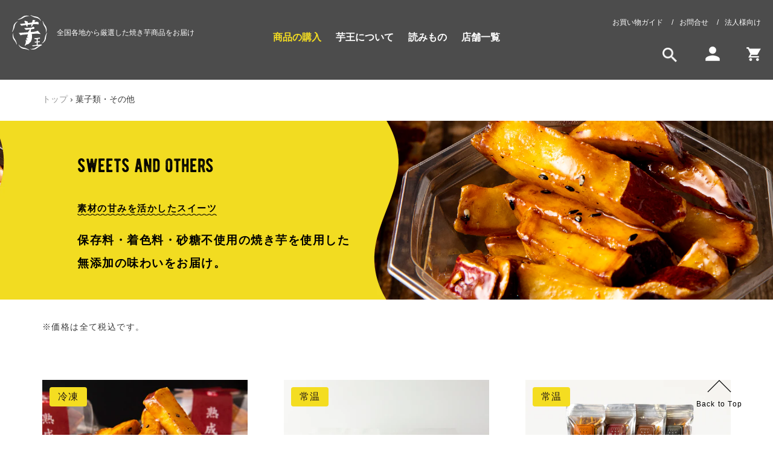

--- FILE ---
content_type: text/html; charset=utf-8
request_url: https://imoou.jp/collections/japaneses-sweets
body_size: 22679
content:
<!doctype html>
<html class="no-js" lang="ja">
<head>
  <meta charset="utf-8">
  <meta http-equiv="X-UA-Compatible" content="IE=edge,chrome=1">
  <meta name="viewport" content="width=device-width,initial-scale=1">
  <meta name="theme-color" content="#3a3a3a"><link rel="canonical" href="https://imoou.jp/collections/japaneses-sweets">
  
    <title>菓子類・その他 ｜ 芋王 - 全国各地から厳選した熟成焼き芋をお届け</title>
  


      <meta name="description" content="こだわりの芋を使用し、素材の甘みを活かしたスイーツはこちら。保存料・着色料・砂糖不使用の焼き芋を使用した無添加の味わいをお届けします。">
    
<!-- /snippets/social-meta-tags.liquid -->




<meta property="og:site_name" content="芋王">
<meta property="og:url" content="https://imoou.jp/collections/japaneses-sweets">


  
    <meta property="og:title" content="菓子類・その他 ｜ 芋王 - 全国各地から厳選した熟成焼き芋をお届け" />
  


<meta property="og:type" content="product.group">

<meta property="og:image" content="http://imoou.jp/cdn/shop/collections/product-category-img2_1200x1200.png?v=1602847923">
<meta property="og:image:secure_url" content="https://imoou.jp/cdn/shop/collections/product-category-img2_1200x1200.png?v=1602847923">


<meta name="twitter:card" content="summary_large_image">
<meta name="twitter:title" content="菓子類・その他 ｜ 芋王 - 全国各地から厳選した熟成焼き芋をお届け">
<meta name="twitter:description" content="こだわりの芋を使用し、素材の甘みを活かしたスイーツはこちら。保存料・着色料・砂糖不使用の焼き芋を使用した無添加の味わいをお届けします。">


  <link href="//imoou.jp/cdn/shop/t/38/assets/theme.scss.css?v=162751048936102463451759261553" rel="stylesheet" type="text/css" media="all" />
  <link href="//imoou.jp/cdn/shop/t/38/assets/custom.scss.css?v=66185809177487407541759261551" rel="stylesheet" type="text/css" media="all" />
  <link href="//imoou.jp/cdn/shop/t/38/assets/custom1.scss.css?v=16148599225766926441608882347" rel="stylesheet" type="text/css" media="all" />
  <link href="//imoou.jp/cdn/shop/t/38/assets/product.scss.css?v=35955439423618794561673340756" rel="stylesheet" type="text/css" media="all" />
  <link href="//imoou.jp/cdn/shop/t/38/assets/collection.scss.css?v=171577222980919957181696937498" rel="stylesheet" type="text/css" media="all" />
  <link href="//imoou.jp/cdn/shop/t/38/assets/login.scss.css?v=153346519645338102071608882347" rel="stylesheet" type="text/css" media="all" />
  <link href="//imoou.jp/cdn/shop/t/38/assets/register.scss.css?v=28369648571530272501608882359" rel="stylesheet" type="text/css" media="all" />
  <link href="//imoou.jp/cdn/shop/t/38/assets/video.scss.css?v=33219695086239298801696937498" rel="stylesheet" type="text/css" media="all" />
  <link href="//imoou.jp/cdn/shop/t/38/assets/slider.scss.css?v=61937600772164815691728555890" rel="stylesheet" type="text/css" media="all" />
  <link href="//imoou.jp/cdn/shop/t/38/assets/side-menu.scss.css?v=167201652860657907691608882347" rel="stylesheet" type="text/css" media="all" />
  <link href="//imoou.jp/cdn/shop/t/38/assets/section-blog.scss.css?v=176091024537900764421608882347" rel="stylesheet" type="text/css" media="all" />
  <link href="//imoou.jp/cdn/shop/t/38/assets/snippet-custom-pagination.scss.css?v=183979721113751445531608882350" rel="stylesheet" type="text/css" media="all" />
  <link href="//imoou.jp/cdn/shop/t/38/assets/blog.scss.css?v=24408116995064317711612313725" rel="stylesheet" type="text/css" media="all" />
  <link href="//imoou.jp/cdn/shop/t/38/assets/cart.scss.css?v=122311635859763813401611820086" rel="stylesheet" type="text/css" media="all" />
  <link href="//imoou.jp/cdn/shop/t/38/assets/faq.scss.css?v=132489440499437102671608882347" rel="stylesheet" type="text/css" media="all" />
  <link href="//imoou.jp/cdn/shop/t/38/assets/about.scss.css?v=114916186559255147141608882347" rel="stylesheet" type="text/css" media="all" />
  <link href="//imoou.jp/cdn/shop/t/38/assets/animate.css?v=122753638221921291681608882267" rel="stylesheet" type="text/css" media="all" />
  <link href="//imoou.jp/cdn/shop/t/38/assets/shop.scss.css?v=177818894987165452341608882347" rel="stylesheet" type="text/css" media="all" />
  <link href="//imoou.jp/cdn/shop/t/38/assets/shopping-guide.scss.css?v=87667013167583520751608882347" rel="stylesheet" type="text/css" media="all" />
  <link href="//imoou.jp/cdn/shop/t/38/assets/search.scss.css?v=96239278823643867881608882347" rel="stylesheet" type="text/css" media="all" />
  <script>
    var theme = {
      breakpoints: {
        medium: 750,
        large: 990,
        widescreen: 1400
      },
      strings: {
        addToCart: "カートに追加する",
        soldOut: "売り切れ",
        unavailable: "お取り扱いできません",
        regularPrice: "通常価格",
        salePrice: "販売価格",
        sale: "セール",
        fromLowestPrice: "[price]から",
        vendor: "販売元",
        showMore: "表示を増やす",
        showLess: "表示を減らす",
        searchFor: "検索する",
        addressError: "住所を調べる際にエラーが発生しました",
        addressNoResults: "その住所は見つかりませんでした",
        addressQueryLimit: "Google APIの使用量の制限を超えました。\u003ca href=\"https:\/\/developers.google.com\/maps\/premium\/usage-limits\"\u003eプレミアムプラン\u003c\/a\u003eへのアップグレードをご検討ください。",
        authError: "あなたのGoogle Mapsのアカウント認証で問題が発生しました。",
        newWindow: "新しいウィンドウで開く",
        external: "外部のウェブサイトに移動します。",
        newWindowExternal: "外部のウェブサイトを新しいウィンドウで開く",
        removeLabel: "[product] を削除する",
        update: "アップデート",
        quantity: "数量",
        discountedTotal: "ディスカウント合計",
        regularTotal: "通常合計",
        priceColumn: "ディスカウントの詳細については価格列を参照してください。",
        quantityMinimumMessage: "数量は1以上でなければなりません",
        cartError: "お客様のカートをアップデートするときにエラーが発生しました。再度お試しください。",
        removedItemMessage: "カートから \u003cspan class=\"cart__removed-product-details\"\u003e([quantity]) 個の[link]\u003c\/span\u003eが消去されました。",
        unitPrice: "単価",
        unitPriceSeparator: "あたり",
        oneCartCount: "1個のアイテム",
        otherCartCount: "[count]個のアイテム",
        quantityLabel: "数量: [count]",
        products: "商品",
        loading: "読み込んでいます",
        number_of_results: "[result_number]\/[results_count]",
        number_of_results_found: "[results_count]件の結果が見つかりました",
        one_result_found: "1件の結果が見つかりました"
      },
      moneyFormat: "{{ amount_no_decimals }}円",
      moneyFormatWithCurrency: "{{ amount_no_decimals }}円",
      settings: {
        predictiveSearchEnabled: true,
        predictiveSearchShowPrice: false,
        predictiveSearchShowVendor: false
      }
    }

    document.documentElement.className = document.documentElement.className.replace('no-js', 'js');
  </script><script src="//imoou.jp/cdn/shop/t/38/assets/wow.min.js?v=161587554273057985651608882318" defer="defer"></script>
  <script src="//imoou.jp/cdn/shop/t/38/assets/lazysizes.js?v=94224023136283657951608882290" async="async"></script>
  <script src="//imoou.jp/cdn/shop/t/38/assets/vendor.js?v=73555340668197180491608882316" defer="defer"></script>
  <script src="//imoou.jp/cdn/shop/t/38/assets/theme.js?v=115565680588180721611291876" defer="defer"></script>
  <script src="//imoou.jp/cdn/shop/t/38/assets/custom.js?v=42895017319459181191608882279" defer="defer"></script>

  <script>window.performance && window.performance.mark && window.performance.mark('shopify.content_for_header.start');</script><meta id="shopify-digital-wallet" name="shopify-digital-wallet" content="/48867180698/digital_wallets/dialog">
<meta name="shopify-checkout-api-token" content="4ce988b5df7eeb395f22842bb1a17bf5">
<link rel="alternate" type="application/atom+xml" title="Feed" href="/collections/japaneses-sweets.atom" />
<link rel="alternate" type="application/json+oembed" href="https://imoou.jp/collections/japaneses-sweets.oembed">
<script async="async" src="/checkouts/internal/preloads.js?locale=ja-JP"></script>
<link rel="preconnect" href="https://shop.app" crossorigin="anonymous">
<script async="async" src="https://shop.app/checkouts/internal/preloads.js?locale=ja-JP&shop_id=48867180698" crossorigin="anonymous"></script>
<script id="apple-pay-shop-capabilities" type="application/json">{"shopId":48867180698,"countryCode":"JP","currencyCode":"JPY","merchantCapabilities":["supports3DS"],"merchantId":"gid:\/\/shopify\/Shop\/48867180698","merchantName":"芋王","requiredBillingContactFields":["postalAddress","email","phone"],"requiredShippingContactFields":["postalAddress","email","phone"],"shippingType":"shipping","supportedNetworks":["visa","masterCard","amex","jcb","discover"],"total":{"type":"pending","label":"芋王","amount":"1.00"},"shopifyPaymentsEnabled":true,"supportsSubscriptions":true}</script>
<script id="shopify-features" type="application/json">{"accessToken":"4ce988b5df7eeb395f22842bb1a17bf5","betas":["rich-media-storefront-analytics"],"domain":"imoou.jp","predictiveSearch":false,"shopId":48867180698,"locale":"ja"}</script>
<script>var Shopify = Shopify || {};
Shopify.shop = "imoou.myshopify.com";
Shopify.locale = "ja";
Shopify.currency = {"active":"JPY","rate":"1.0"};
Shopify.country = "JP";
Shopify.theme = {"name":"Imoou","id":117093859482,"schema_name":"Debut","schema_version":"17.1.0","theme_store_id":null,"role":"main"};
Shopify.theme.handle = "null";
Shopify.theme.style = {"id":null,"handle":null};
Shopify.cdnHost = "imoou.jp/cdn";
Shopify.routes = Shopify.routes || {};
Shopify.routes.root = "/";</script>
<script type="module">!function(o){(o.Shopify=o.Shopify||{}).modules=!0}(window);</script>
<script>!function(o){function n(){var o=[];function n(){o.push(Array.prototype.slice.apply(arguments))}return n.q=o,n}var t=o.Shopify=o.Shopify||{};t.loadFeatures=n(),t.autoloadFeatures=n()}(window);</script>
<script>
  window.ShopifyPay = window.ShopifyPay || {};
  window.ShopifyPay.apiHost = "shop.app\/pay";
  window.ShopifyPay.redirectState = null;
</script>
<script id="shop-js-analytics" type="application/json">{"pageType":"collection"}</script>
<script defer="defer" async type="module" src="//imoou.jp/cdn/shopifycloud/shop-js/modules/v2/client.init-shop-cart-sync_CZKilf07.ja.esm.js"></script>
<script defer="defer" async type="module" src="//imoou.jp/cdn/shopifycloud/shop-js/modules/v2/chunk.common_rlhnONO2.esm.js"></script>
<script type="module">
  await import("//imoou.jp/cdn/shopifycloud/shop-js/modules/v2/client.init-shop-cart-sync_CZKilf07.ja.esm.js");
await import("//imoou.jp/cdn/shopifycloud/shop-js/modules/v2/chunk.common_rlhnONO2.esm.js");

  window.Shopify.SignInWithShop?.initShopCartSync?.({"fedCMEnabled":true,"windoidEnabled":true});

</script>
<script>
  window.Shopify = window.Shopify || {};
  if (!window.Shopify.featureAssets) window.Shopify.featureAssets = {};
  window.Shopify.featureAssets['shop-js'] = {"shop-cart-sync":["modules/v2/client.shop-cart-sync_BwCHLH8C.ja.esm.js","modules/v2/chunk.common_rlhnONO2.esm.js"],"init-fed-cm":["modules/v2/client.init-fed-cm_CQXj6EwP.ja.esm.js","modules/v2/chunk.common_rlhnONO2.esm.js"],"shop-button":["modules/v2/client.shop-button_B7JE2zCc.ja.esm.js","modules/v2/chunk.common_rlhnONO2.esm.js"],"init-windoid":["modules/v2/client.init-windoid_DQ9csUH7.ja.esm.js","modules/v2/chunk.common_rlhnONO2.esm.js"],"shop-cash-offers":["modules/v2/client.shop-cash-offers_DxEVlT9h.ja.esm.js","modules/v2/chunk.common_rlhnONO2.esm.js","modules/v2/chunk.modal_BI56FOb0.esm.js"],"shop-toast-manager":["modules/v2/client.shop-toast-manager_BE8_-kNb.ja.esm.js","modules/v2/chunk.common_rlhnONO2.esm.js"],"init-shop-email-lookup-coordinator":["modules/v2/client.init-shop-email-lookup-coordinator_BgbPPTAQ.ja.esm.js","modules/v2/chunk.common_rlhnONO2.esm.js"],"pay-button":["modules/v2/client.pay-button_hoKCMeMC.ja.esm.js","modules/v2/chunk.common_rlhnONO2.esm.js"],"avatar":["modules/v2/client.avatar_BTnouDA3.ja.esm.js"],"init-shop-cart-sync":["modules/v2/client.init-shop-cart-sync_CZKilf07.ja.esm.js","modules/v2/chunk.common_rlhnONO2.esm.js"],"shop-login-button":["modules/v2/client.shop-login-button_BXDQHqjj.ja.esm.js","modules/v2/chunk.common_rlhnONO2.esm.js","modules/v2/chunk.modal_BI56FOb0.esm.js"],"init-customer-accounts-sign-up":["modules/v2/client.init-customer-accounts-sign-up_C3NeUvFd.ja.esm.js","modules/v2/client.shop-login-button_BXDQHqjj.ja.esm.js","modules/v2/chunk.common_rlhnONO2.esm.js","modules/v2/chunk.modal_BI56FOb0.esm.js"],"init-shop-for-new-customer-accounts":["modules/v2/client.init-shop-for-new-customer-accounts_D-v2xi0b.ja.esm.js","modules/v2/client.shop-login-button_BXDQHqjj.ja.esm.js","modules/v2/chunk.common_rlhnONO2.esm.js","modules/v2/chunk.modal_BI56FOb0.esm.js"],"init-customer-accounts":["modules/v2/client.init-customer-accounts_Cciaq_Mb.ja.esm.js","modules/v2/client.shop-login-button_BXDQHqjj.ja.esm.js","modules/v2/chunk.common_rlhnONO2.esm.js","modules/v2/chunk.modal_BI56FOb0.esm.js"],"shop-follow-button":["modules/v2/client.shop-follow-button_CM9l58Wl.ja.esm.js","modules/v2/chunk.common_rlhnONO2.esm.js","modules/v2/chunk.modal_BI56FOb0.esm.js"],"lead-capture":["modules/v2/client.lead-capture_oVhdpGxe.ja.esm.js","modules/v2/chunk.common_rlhnONO2.esm.js","modules/v2/chunk.modal_BI56FOb0.esm.js"],"checkout-modal":["modules/v2/client.checkout-modal_BbgmKIDX.ja.esm.js","modules/v2/chunk.common_rlhnONO2.esm.js","modules/v2/chunk.modal_BI56FOb0.esm.js"],"shop-login":["modules/v2/client.shop-login_BRorRhgW.ja.esm.js","modules/v2/chunk.common_rlhnONO2.esm.js","modules/v2/chunk.modal_BI56FOb0.esm.js"],"payment-terms":["modules/v2/client.payment-terms_Ba4TR13R.ja.esm.js","modules/v2/chunk.common_rlhnONO2.esm.js","modules/v2/chunk.modal_BI56FOb0.esm.js"]};
</script>
<script id="__st">var __st={"a":48867180698,"offset":32400,"reqid":"6de81e63-cdf2-48fc-8d49-65c60ffb571d-1768993491","pageurl":"imoou.jp\/collections\/japaneses-sweets","u":"4fb1c4191170","p":"collection","rtyp":"collection","rid":225782366362};</script>
<script>window.ShopifyPaypalV4VisibilityTracking = true;</script>
<script id="captcha-bootstrap">!function(){'use strict';const t='contact',e='account',n='new_comment',o=[[t,t],['blogs',n],['comments',n],[t,'customer']],c=[[e,'customer_login'],[e,'guest_login'],[e,'recover_customer_password'],[e,'create_customer']],r=t=>t.map((([t,e])=>`form[action*='/${t}']:not([data-nocaptcha='true']) input[name='form_type'][value='${e}']`)).join(','),a=t=>()=>t?[...document.querySelectorAll(t)].map((t=>t.form)):[];function s(){const t=[...o],e=r(t);return a(e)}const i='password',u='form_key',d=['recaptcha-v3-token','g-recaptcha-response','h-captcha-response',i],f=()=>{try{return window.sessionStorage}catch{return}},m='__shopify_v',_=t=>t.elements[u];function p(t,e,n=!1){try{const o=window.sessionStorage,c=JSON.parse(o.getItem(e)),{data:r}=function(t){const{data:e,action:n}=t;return t[m]||n?{data:e,action:n}:{data:t,action:n}}(c);for(const[e,n]of Object.entries(r))t.elements[e]&&(t.elements[e].value=n);n&&o.removeItem(e)}catch(o){console.error('form repopulation failed',{error:o})}}const l='form_type',E='cptcha';function T(t){t.dataset[E]=!0}const w=window,h=w.document,L='Shopify',v='ce_forms',y='captcha';let A=!1;((t,e)=>{const n=(g='f06e6c50-85a8-45c8-87d0-21a2b65856fe',I='https://cdn.shopify.com/shopifycloud/storefront-forms-hcaptcha/ce_storefront_forms_captcha_hcaptcha.v1.5.2.iife.js',D={infoText:'hCaptchaによる保護',privacyText:'プライバシー',termsText:'利用規約'},(t,e,n)=>{const o=w[L][v],c=o.bindForm;if(c)return c(t,g,e,D).then(n);var r;o.q.push([[t,g,e,D],n]),r=I,A||(h.body.append(Object.assign(h.createElement('script'),{id:'captcha-provider',async:!0,src:r})),A=!0)});var g,I,D;w[L]=w[L]||{},w[L][v]=w[L][v]||{},w[L][v].q=[],w[L][y]=w[L][y]||{},w[L][y].protect=function(t,e){n(t,void 0,e),T(t)},Object.freeze(w[L][y]),function(t,e,n,w,h,L){const[v,y,A,g]=function(t,e,n){const i=e?o:[],u=t?c:[],d=[...i,...u],f=r(d),m=r(i),_=r(d.filter((([t,e])=>n.includes(e))));return[a(f),a(m),a(_),s()]}(w,h,L),I=t=>{const e=t.target;return e instanceof HTMLFormElement?e:e&&e.form},D=t=>v().includes(t);t.addEventListener('submit',(t=>{const e=I(t);if(!e)return;const n=D(e)&&!e.dataset.hcaptchaBound&&!e.dataset.recaptchaBound,o=_(e),c=g().includes(e)&&(!o||!o.value);(n||c)&&t.preventDefault(),c&&!n&&(function(t){try{if(!f())return;!function(t){const e=f();if(!e)return;const n=_(t);if(!n)return;const o=n.value;o&&e.removeItem(o)}(t);const e=Array.from(Array(32),(()=>Math.random().toString(36)[2])).join('');!function(t,e){_(t)||t.append(Object.assign(document.createElement('input'),{type:'hidden',name:u})),t.elements[u].value=e}(t,e),function(t,e){const n=f();if(!n)return;const o=[...t.querySelectorAll(`input[type='${i}']`)].map((({name:t})=>t)),c=[...d,...o],r={};for(const[a,s]of new FormData(t).entries())c.includes(a)||(r[a]=s);n.setItem(e,JSON.stringify({[m]:1,action:t.action,data:r}))}(t,e)}catch(e){console.error('failed to persist form',e)}}(e),e.submit())}));const S=(t,e)=>{t&&!t.dataset[E]&&(n(t,e.some((e=>e===t))),T(t))};for(const o of['focusin','change'])t.addEventListener(o,(t=>{const e=I(t);D(e)&&S(e,y())}));const B=e.get('form_key'),M=e.get(l),P=B&&M;t.addEventListener('DOMContentLoaded',(()=>{const t=y();if(P)for(const e of t)e.elements[l].value===M&&p(e,B);[...new Set([...A(),...v().filter((t=>'true'===t.dataset.shopifyCaptcha))])].forEach((e=>S(e,t)))}))}(h,new URLSearchParams(w.location.search),n,t,e,['guest_login'])})(!0,!0)}();</script>
<script integrity="sha256-4kQ18oKyAcykRKYeNunJcIwy7WH5gtpwJnB7kiuLZ1E=" data-source-attribution="shopify.loadfeatures" defer="defer" src="//imoou.jp/cdn/shopifycloud/storefront/assets/storefront/load_feature-a0a9edcb.js" crossorigin="anonymous"></script>
<script crossorigin="anonymous" defer="defer" src="//imoou.jp/cdn/shopifycloud/storefront/assets/shopify_pay/storefront-65b4c6d7.js?v=20250812"></script>
<script data-source-attribution="shopify.dynamic_checkout.dynamic.init">var Shopify=Shopify||{};Shopify.PaymentButton=Shopify.PaymentButton||{isStorefrontPortableWallets:!0,init:function(){window.Shopify.PaymentButton.init=function(){};var t=document.createElement("script");t.src="https://imoou.jp/cdn/shopifycloud/portable-wallets/latest/portable-wallets.ja.js",t.type="module",document.head.appendChild(t)}};
</script>
<script data-source-attribution="shopify.dynamic_checkout.buyer_consent">
  function portableWalletsHideBuyerConsent(e){var t=document.getElementById("shopify-buyer-consent"),n=document.getElementById("shopify-subscription-policy-button");t&&n&&(t.classList.add("hidden"),t.setAttribute("aria-hidden","true"),n.removeEventListener("click",e))}function portableWalletsShowBuyerConsent(e){var t=document.getElementById("shopify-buyer-consent"),n=document.getElementById("shopify-subscription-policy-button");t&&n&&(t.classList.remove("hidden"),t.removeAttribute("aria-hidden"),n.addEventListener("click",e))}window.Shopify?.PaymentButton&&(window.Shopify.PaymentButton.hideBuyerConsent=portableWalletsHideBuyerConsent,window.Shopify.PaymentButton.showBuyerConsent=portableWalletsShowBuyerConsent);
</script>
<script data-source-attribution="shopify.dynamic_checkout.cart.bootstrap">document.addEventListener("DOMContentLoaded",(function(){function t(){return document.querySelector("shopify-accelerated-checkout-cart, shopify-accelerated-checkout")}if(t())Shopify.PaymentButton.init();else{new MutationObserver((function(e,n){t()&&(Shopify.PaymentButton.init(),n.disconnect())})).observe(document.body,{childList:!0,subtree:!0})}}));
</script>
<link id="shopify-accelerated-checkout-styles" rel="stylesheet" media="screen" href="https://imoou.jp/cdn/shopifycloud/portable-wallets/latest/accelerated-checkout-backwards-compat.css" crossorigin="anonymous">
<style id="shopify-accelerated-checkout-cart">
        #shopify-buyer-consent {
  margin-top: 1em;
  display: inline-block;
  width: 100%;
}

#shopify-buyer-consent.hidden {
  display: none;
}

#shopify-subscription-policy-button {
  background: none;
  border: none;
  padding: 0;
  text-decoration: underline;
  font-size: inherit;
  cursor: pointer;
}

#shopify-subscription-policy-button::before {
  box-shadow: none;
}

      </style>

<script>window.performance && window.performance.mark && window.performance.mark('shopify.content_for_header.end');</script>
<link href="https://monorail-edge.shopifysvc.com" rel="dns-prefetch">
<script>(function(){if ("sendBeacon" in navigator && "performance" in window) {try {var session_token_from_headers = performance.getEntriesByType('navigation')[0].serverTiming.find(x => x.name == '_s').description;} catch {var session_token_from_headers = undefined;}var session_cookie_matches = document.cookie.match(/_shopify_s=([^;]*)/);var session_token_from_cookie = session_cookie_matches && session_cookie_matches.length === 2 ? session_cookie_matches[1] : "";var session_token = session_token_from_headers || session_token_from_cookie || "";function handle_abandonment_event(e) {var entries = performance.getEntries().filter(function(entry) {return /monorail-edge.shopifysvc.com/.test(entry.name);});if (!window.abandonment_tracked && entries.length === 0) {window.abandonment_tracked = true;var currentMs = Date.now();var navigation_start = performance.timing.navigationStart;var payload = {shop_id: 48867180698,url: window.location.href,navigation_start,duration: currentMs - navigation_start,session_token,page_type: "collection"};window.navigator.sendBeacon("https://monorail-edge.shopifysvc.com/v1/produce", JSON.stringify({schema_id: "online_store_buyer_site_abandonment/1.1",payload: payload,metadata: {event_created_at_ms: currentMs,event_sent_at_ms: currentMs}}));}}window.addEventListener('pagehide', handle_abandonment_event);}}());</script>
<script id="web-pixels-manager-setup">(function e(e,d,r,n,o){if(void 0===o&&(o={}),!Boolean(null===(a=null===(i=window.Shopify)||void 0===i?void 0:i.analytics)||void 0===a?void 0:a.replayQueue)){var i,a;window.Shopify=window.Shopify||{};var t=window.Shopify;t.analytics=t.analytics||{};var s=t.analytics;s.replayQueue=[],s.publish=function(e,d,r){return s.replayQueue.push([e,d,r]),!0};try{self.performance.mark("wpm:start")}catch(e){}var l=function(){var e={modern:/Edge?\/(1{2}[4-9]|1[2-9]\d|[2-9]\d{2}|\d{4,})\.\d+(\.\d+|)|Firefox\/(1{2}[4-9]|1[2-9]\d|[2-9]\d{2}|\d{4,})\.\d+(\.\d+|)|Chrom(ium|e)\/(9{2}|\d{3,})\.\d+(\.\d+|)|(Maci|X1{2}).+ Version\/(15\.\d+|(1[6-9]|[2-9]\d|\d{3,})\.\d+)([,.]\d+|)( \(\w+\)|)( Mobile\/\w+|) Safari\/|Chrome.+OPR\/(9{2}|\d{3,})\.\d+\.\d+|(CPU[ +]OS|iPhone[ +]OS|CPU[ +]iPhone|CPU IPhone OS|CPU iPad OS)[ +]+(15[._]\d+|(1[6-9]|[2-9]\d|\d{3,})[._]\d+)([._]\d+|)|Android:?[ /-](13[3-9]|1[4-9]\d|[2-9]\d{2}|\d{4,})(\.\d+|)(\.\d+|)|Android.+Firefox\/(13[5-9]|1[4-9]\d|[2-9]\d{2}|\d{4,})\.\d+(\.\d+|)|Android.+Chrom(ium|e)\/(13[3-9]|1[4-9]\d|[2-9]\d{2}|\d{4,})\.\d+(\.\d+|)|SamsungBrowser\/([2-9]\d|\d{3,})\.\d+/,legacy:/Edge?\/(1[6-9]|[2-9]\d|\d{3,})\.\d+(\.\d+|)|Firefox\/(5[4-9]|[6-9]\d|\d{3,})\.\d+(\.\d+|)|Chrom(ium|e)\/(5[1-9]|[6-9]\d|\d{3,})\.\d+(\.\d+|)([\d.]+$|.*Safari\/(?![\d.]+ Edge\/[\d.]+$))|(Maci|X1{2}).+ Version\/(10\.\d+|(1[1-9]|[2-9]\d|\d{3,})\.\d+)([,.]\d+|)( \(\w+\)|)( Mobile\/\w+|) Safari\/|Chrome.+OPR\/(3[89]|[4-9]\d|\d{3,})\.\d+\.\d+|(CPU[ +]OS|iPhone[ +]OS|CPU[ +]iPhone|CPU IPhone OS|CPU iPad OS)[ +]+(10[._]\d+|(1[1-9]|[2-9]\d|\d{3,})[._]\d+)([._]\d+|)|Android:?[ /-](13[3-9]|1[4-9]\d|[2-9]\d{2}|\d{4,})(\.\d+|)(\.\d+|)|Mobile Safari.+OPR\/([89]\d|\d{3,})\.\d+\.\d+|Android.+Firefox\/(13[5-9]|1[4-9]\d|[2-9]\d{2}|\d{4,})\.\d+(\.\d+|)|Android.+Chrom(ium|e)\/(13[3-9]|1[4-9]\d|[2-9]\d{2}|\d{4,})\.\d+(\.\d+|)|Android.+(UC? ?Browser|UCWEB|U3)[ /]?(15\.([5-9]|\d{2,})|(1[6-9]|[2-9]\d|\d{3,})\.\d+)\.\d+|SamsungBrowser\/(5\.\d+|([6-9]|\d{2,})\.\d+)|Android.+MQ{2}Browser\/(14(\.(9|\d{2,})|)|(1[5-9]|[2-9]\d|\d{3,})(\.\d+|))(\.\d+|)|K[Aa][Ii]OS\/(3\.\d+|([4-9]|\d{2,})\.\d+)(\.\d+|)/},d=e.modern,r=e.legacy,n=navigator.userAgent;return n.match(d)?"modern":n.match(r)?"legacy":"unknown"}(),u="modern"===l?"modern":"legacy",c=(null!=n?n:{modern:"",legacy:""})[u],f=function(e){return[e.baseUrl,"/wpm","/b",e.hashVersion,"modern"===e.buildTarget?"m":"l",".js"].join("")}({baseUrl:d,hashVersion:r,buildTarget:u}),m=function(e){var d=e.version,r=e.bundleTarget,n=e.surface,o=e.pageUrl,i=e.monorailEndpoint;return{emit:function(e){var a=e.status,t=e.errorMsg,s=(new Date).getTime(),l=JSON.stringify({metadata:{event_sent_at_ms:s},events:[{schema_id:"web_pixels_manager_load/3.1",payload:{version:d,bundle_target:r,page_url:o,status:a,surface:n,error_msg:t},metadata:{event_created_at_ms:s}}]});if(!i)return console&&console.warn&&console.warn("[Web Pixels Manager] No Monorail endpoint provided, skipping logging."),!1;try{return self.navigator.sendBeacon.bind(self.navigator)(i,l)}catch(e){}var u=new XMLHttpRequest;try{return u.open("POST",i,!0),u.setRequestHeader("Content-Type","text/plain"),u.send(l),!0}catch(e){return console&&console.warn&&console.warn("[Web Pixels Manager] Got an unhandled error while logging to Monorail."),!1}}}}({version:r,bundleTarget:l,surface:e.surface,pageUrl:self.location.href,monorailEndpoint:e.monorailEndpoint});try{o.browserTarget=l,function(e){var d=e.src,r=e.async,n=void 0===r||r,o=e.onload,i=e.onerror,a=e.sri,t=e.scriptDataAttributes,s=void 0===t?{}:t,l=document.createElement("script"),u=document.querySelector("head"),c=document.querySelector("body");if(l.async=n,l.src=d,a&&(l.integrity=a,l.crossOrigin="anonymous"),s)for(var f in s)if(Object.prototype.hasOwnProperty.call(s,f))try{l.dataset[f]=s[f]}catch(e){}if(o&&l.addEventListener("load",o),i&&l.addEventListener("error",i),u)u.appendChild(l);else{if(!c)throw new Error("Did not find a head or body element to append the script");c.appendChild(l)}}({src:f,async:!0,onload:function(){if(!function(){var e,d;return Boolean(null===(d=null===(e=window.Shopify)||void 0===e?void 0:e.analytics)||void 0===d?void 0:d.initialized)}()){var d=window.webPixelsManager.init(e)||void 0;if(d){var r=window.Shopify.analytics;r.replayQueue.forEach((function(e){var r=e[0],n=e[1],o=e[2];d.publishCustomEvent(r,n,o)})),r.replayQueue=[],r.publish=d.publishCustomEvent,r.visitor=d.visitor,r.initialized=!0}}},onerror:function(){return m.emit({status:"failed",errorMsg:"".concat(f," has failed to load")})},sri:function(e){var d=/^sha384-[A-Za-z0-9+/=]+$/;return"string"==typeof e&&d.test(e)}(c)?c:"",scriptDataAttributes:o}),m.emit({status:"loading"})}catch(e){m.emit({status:"failed",errorMsg:(null==e?void 0:e.message)||"Unknown error"})}}})({shopId: 48867180698,storefrontBaseUrl: "https://imoou.jp",extensionsBaseUrl: "https://extensions.shopifycdn.com/cdn/shopifycloud/web-pixels-manager",monorailEndpoint: "https://monorail-edge.shopifysvc.com/unstable/produce_batch",surface: "storefront-renderer",enabledBetaFlags: ["2dca8a86"],webPixelsConfigList: [{"id":"shopify-app-pixel","configuration":"{}","eventPayloadVersion":"v1","runtimeContext":"STRICT","scriptVersion":"0450","apiClientId":"shopify-pixel","type":"APP","privacyPurposes":["ANALYTICS","MARKETING"]},{"id":"shopify-custom-pixel","eventPayloadVersion":"v1","runtimeContext":"LAX","scriptVersion":"0450","apiClientId":"shopify-pixel","type":"CUSTOM","privacyPurposes":["ANALYTICS","MARKETING"]}],isMerchantRequest: false,initData: {"shop":{"name":"芋王","paymentSettings":{"currencyCode":"JPY"},"myshopifyDomain":"imoou.myshopify.com","countryCode":"JP","storefrontUrl":"https:\/\/imoou.jp"},"customer":null,"cart":null,"checkout":null,"productVariants":[],"purchasingCompany":null},},"https://imoou.jp/cdn","fcfee988w5aeb613cpc8e4bc33m6693e112",{"modern":"","legacy":""},{"shopId":"48867180698","storefrontBaseUrl":"https:\/\/imoou.jp","extensionBaseUrl":"https:\/\/extensions.shopifycdn.com\/cdn\/shopifycloud\/web-pixels-manager","surface":"storefront-renderer","enabledBetaFlags":"[\"2dca8a86\"]","isMerchantRequest":"false","hashVersion":"fcfee988w5aeb613cpc8e4bc33m6693e112","publish":"custom","events":"[[\"page_viewed\",{}],[\"collection_viewed\",{\"collection\":{\"id\":\"225782366362\",\"title\":\"菓子類・その他\",\"productVariants\":[{\"price\":{\"amount\":2800.0,\"currencyCode\":\"JPY\"},\"product\":{\"title\":\"【冷凍】熟成大学芋　３個セット\",\"vendor\":\"冷凍\",\"id\":\"6007772610714\",\"untranslatedTitle\":\"【冷凍】熟成大学芋　３個セット\",\"url\":\"\/products\/%E7%86%9F%E6%88%90%E5%A4%A7%E5%AD%A6%E8%8A%8B-3%E3%83%91%E3%83%83%E3%82%AF\",\"type\":\"\"},\"id\":\"37327576268954\",\"image\":{\"src\":\"\/\/imoou.jp\/cdn\/shop\/products\/MG_2588.jpg?v=1607761146\"},\"sku\":\"\",\"title\":\"Default Title\",\"untranslatedTitle\":\"Default Title\"},{\"price\":{\"amount\":2700.0,\"currencyCode\":\"JPY\"},\"product\":{\"title\":\"【常温】熟成鳴門金時芋けんぴ(3個セット)\",\"vendor\":\"常温\",\"id\":\"7606680256666\",\"untranslatedTitle\":\"【常温】熟成鳴門金時芋けんぴ(3個セット)\",\"url\":\"\/products\/%E7%86%9F%E6%88%90%E9%B3%B4%E9%96%80%E9%87%91%E6%99%82%E8%8A%8B%E3%81%91%E3%82%93%E3%81%B4-3%E5%80%8B%E3%82%BB%E3%83%83%E3%83%88\",\"type\":\"\"},\"id\":\"42901661417626\",\"image\":{\"src\":\"\/\/imoou.jp\/cdn\/shop\/products\/R5_7131.jpg?v=1671084667\"},\"sku\":\"\",\"title\":\"Default Title\",\"untranslatedTitle\":\"Default Title\"},{\"price\":{\"amount\":2400.0,\"currencyCode\":\"JPY\"},\"product\":{\"title\":\"フレーバーけんぴ 全9種類\",\"vendor\":\"常温\",\"id\":\"8220406841498\",\"untranslatedTitle\":\"フレーバーけんぴ 全9種類\",\"url\":\"\/products\/%E3%83%95%E3%83%AC%E3%83%BC%E3%83%90%E3%83%BC%E3%81%91%E3%82%93%E3%81%B4\",\"type\":\"\"},\"id\":\"44868537942170\",\"image\":{\"src\":\"\/\/imoou.jp\/cdn\/shop\/files\/2fa827d5a9b32544ac2f678f9dbe0b83.jpg?v=1715659682\"},\"sku\":\"\",\"title\":\"満潮の塩(3個セット)\",\"untranslatedTitle\":\"満潮の塩(3個セット)\"},{\"price\":{\"amount\":2900.0,\"currencyCode\":\"JPY\"},\"product\":{\"title\":\"【冷凍】熟成焼き芋 特製モンブラン(3個セット)\",\"vendor\":\"冷凍\",\"id\":\"7576334303386\",\"untranslatedTitle\":\"【冷凍】熟成焼き芋 特製モンブラン(3個セット)\",\"url\":\"\/products\/%E7%86%9F%E6%88%90%E7%84%BC%E3%81%8D%E8%8A%8B-%E7%89%B9%E8%A3%BD%E3%83%A2%E3%83%B3%E3%83%96%E3%83%A9%E3%83%B33%E5%80%8B%E3%82%BB%E3%83%83%E3%83%88\",\"type\":\"\"},\"id\":\"42816596934810\",\"image\":{\"src\":\"\/\/imoou.jp\/cdn\/shop\/products\/R5_3579.jpg?v=1669090105\"},\"sku\":\"\",\"title\":\"Default Title\",\"untranslatedTitle\":\"Default Title\"},{\"price\":{\"amount\":3500.0,\"currencyCode\":\"JPY\"},\"product\":{\"title\":\"【冷凍】熟成焼き芋 特製プリン(6個セット)\",\"vendor\":\"冷凍\",\"id\":\"7576334893210\",\"untranslatedTitle\":\"【冷凍】熟成焼き芋 特製プリン(6個セット)\",\"url\":\"\/products\/%E7%86%9F%E6%88%90%E7%84%BC%E3%81%8D%E8%8A%8B-%E7%89%B9%E8%A3%BD%E3%83%97%E3%83%AA%E3%83%B36%E5%80%8B%E3%82%BB%E3%83%83%E3%83%88\",\"type\":\"\"},\"id\":\"42816632389786\",\"image\":{\"src\":\"\/\/imoou.jp\/cdn\/shop\/products\/R5_3624.jpg?v=1669090244\"},\"sku\":\"\",\"title\":\"Default Title\",\"untranslatedTitle\":\"Default Title\"},{\"price\":{\"amount\":3200.0,\"currencyCode\":\"JPY\"},\"product\":{\"title\":\"【常温】完熟干し芋(3個セット)\",\"vendor\":\"常温\",\"id\":\"7746327085210\",\"untranslatedTitle\":\"【常温】完熟干し芋(3個セット)\",\"url\":\"\/products\/%E5%B8%B8%E6%B8%A9-%E5%AE%8C%E7%86%9F%E5%B9%B2%E3%81%97%E8%8A%8B3%E5%80%8B%E3%82%BB%E3%83%83%E3%83%88\",\"type\":\"\"},\"id\":\"43419189903514\",\"image\":{\"src\":\"\/\/imoou.jp\/cdn\/shop\/products\/38c96f4688f3dfe1f0f6407eb1ec8f1c.jpg?v=1678860452\"},\"sku\":\"\",\"title\":\"Default Title\",\"untranslatedTitle\":\"Default Title\"},{\"price\":{\"amount\":3780.0,\"currencyCode\":\"JPY\"},\"product\":{\"title\":\"熟成焼き芋　カヌレ(6個セット)\",\"vendor\":\"冷凍\",\"id\":\"7831220781210\",\"untranslatedTitle\":\"熟成焼き芋　カヌレ(6個セット)\",\"url\":\"\/products\/%E7%86%9F%E6%88%90%E7%84%BC%E3%81%8D%E8%8A%8B-%E3%82%AB%E3%83%8C%E3%83%AC6%E5%80%8B%E3%82%BB%E3%83%83%E3%83%88\",\"type\":\"\"},\"id\":\"43604986003610\",\"image\":{\"src\":\"\/\/imoou.jp\/cdn\/shop\/files\/R5_9192.jpg?v=1685337585\"},\"sku\":\"\",\"title\":\"Default Title\",\"untranslatedTitle\":\"Default Title\"},{\"price\":{\"amount\":3500.0,\"currencyCode\":\"JPY\"},\"product\":{\"title\":\"【冷凍】まるごとスイートポテト(3個セット)\",\"vendor\":\"冷凍\",\"id\":\"7904777076890\",\"untranslatedTitle\":\"【冷凍】まるごとスイートポテト(3個セット)\",\"url\":\"\/products\/%E5%86%B7%E5%87%8D-%E3%81%BE%E3%82%8B%E3%81%94%E3%81%A8%E3%82%B9%E3%82%A4%E3%83%BC%E3%83%88%E3%83%9D%E3%83%86%E3%83%883%E5%80%8B%E3%82%BB%E3%83%83%E3%83%88\",\"type\":\"\"},\"id\":\"43886915256474\",\"image\":{\"src\":\"\/\/imoou.jp\/cdn\/shop\/files\/ef34c7ec41b858753c1b0f120c892129.png?v=1694413762\"},\"sku\":\"\",\"title\":\"Default Title\",\"untranslatedTitle\":\"Default Title\"}]}}]]"});</script><script>
  window.ShopifyAnalytics = window.ShopifyAnalytics || {};
  window.ShopifyAnalytics.meta = window.ShopifyAnalytics.meta || {};
  window.ShopifyAnalytics.meta.currency = 'JPY';
  var meta = {"products":[{"id":6007772610714,"gid":"gid:\/\/shopify\/Product\/6007772610714","vendor":"冷凍","type":"","handle":"熟成大学芋-3パック","variants":[{"id":37327576268954,"price":280000,"name":"【冷凍】熟成大学芋　３個セット","public_title":null,"sku":""}],"remote":false},{"id":7606680256666,"gid":"gid:\/\/shopify\/Product\/7606680256666","vendor":"常温","type":"","handle":"熟成鳴門金時芋けんぴ-3個セット","variants":[{"id":42901661417626,"price":270000,"name":"【常温】熟成鳴門金時芋けんぴ(3個セット)","public_title":null,"sku":""}],"remote":false},{"id":8220406841498,"gid":"gid:\/\/shopify\/Product\/8220406841498","vendor":"常温","type":"","handle":"フレーバーけんぴ","variants":[{"id":44868537942170,"price":240000,"name":"フレーバーけんぴ 全9種類 - 満潮の塩(3個セット)","public_title":"満潮の塩(3個セット)","sku":""},{"id":44868537974938,"price":240000,"name":"フレーバーけんぴ 全9種類 - 塩レモン(3個セット)","public_title":"塩レモン(3個セット)","sku":""},{"id":44868538007706,"price":240000,"name":"フレーバーけんぴ 全9種類 - ブラックペッパー(3個セット)","public_title":"ブラックペッパー(3個セット)","sku":""},{"id":44868538040474,"price":240000,"name":"フレーバーけんぴ 全9種類 - ガーリック(3個セット)","public_title":"ガーリック(3個セット)","sku":""},{"id":44868538073242,"price":240000,"name":"フレーバーけんぴ 全9種類 - バーベキュー(3個セット)","public_title":"バーベキュー(3個セット)","sku":""},{"id":44868538106010,"price":240000,"name":"フレーバーけんぴ 全9種類 - チーズ(3個セット)","public_title":"チーズ(3個セット)","sku":""},{"id":44868538138778,"price":240000,"name":"フレーバーけんぴ 全9種類 - カレー(3個セット)","public_title":"カレー(3個セット)","sku":""},{"id":44868538171546,"price":240000,"name":"フレーバーけんぴ 全9種類 - ハニーバター(3個セット)","public_title":"ハニーバター(3個セット)","sku":""},{"id":44868538204314,"price":240000,"name":"フレーバーけんぴ 全9種類 - 燻製(3個セット)","public_title":"燻製(3個セット)","sku":""}],"remote":false},{"id":7576334303386,"gid":"gid:\/\/shopify\/Product\/7576334303386","vendor":"冷凍","type":"","handle":"熟成焼き芋-特製モンブラン3個セット","variants":[{"id":42816596934810,"price":290000,"name":"【冷凍】熟成焼き芋 特製モンブラン(3個セット)","public_title":null,"sku":""}],"remote":false},{"id":7576334893210,"gid":"gid:\/\/shopify\/Product\/7576334893210","vendor":"冷凍","type":"","handle":"熟成焼き芋-特製プリン6個セット","variants":[{"id":42816632389786,"price":350000,"name":"【冷凍】熟成焼き芋 特製プリン(6個セット)","public_title":null,"sku":""}],"remote":false},{"id":7746327085210,"gid":"gid:\/\/shopify\/Product\/7746327085210","vendor":"常温","type":"","handle":"常温-完熟干し芋3個セット","variants":[{"id":43419189903514,"price":320000,"name":"【常温】完熟干し芋(3個セット)","public_title":null,"sku":""}],"remote":false},{"id":7831220781210,"gid":"gid:\/\/shopify\/Product\/7831220781210","vendor":"冷凍","type":"","handle":"熟成焼き芋-カヌレ6個セット","variants":[{"id":43604986003610,"price":378000,"name":"熟成焼き芋　カヌレ(6個セット)","public_title":null,"sku":""}],"remote":false},{"id":7904777076890,"gid":"gid:\/\/shopify\/Product\/7904777076890","vendor":"冷凍","type":"","handle":"冷凍-まるごとスイートポテト3個セット","variants":[{"id":43886915256474,"price":350000,"name":"【冷凍】まるごとスイートポテト(3個セット)","public_title":null,"sku":""}],"remote":false}],"page":{"pageType":"collection","resourceType":"collection","resourceId":225782366362,"requestId":"6de81e63-cdf2-48fc-8d49-65c60ffb571d-1768993491"}};
  for (var attr in meta) {
    window.ShopifyAnalytics.meta[attr] = meta[attr];
  }
</script>
<script class="analytics">
  (function () {
    var customDocumentWrite = function(content) {
      var jquery = null;

      if (window.jQuery) {
        jquery = window.jQuery;
      } else if (window.Checkout && window.Checkout.$) {
        jquery = window.Checkout.$;
      }

      if (jquery) {
        jquery('body').append(content);
      }
    };

    var hasLoggedConversion = function(token) {
      if (token) {
        return document.cookie.indexOf('loggedConversion=' + token) !== -1;
      }
      return false;
    }

    var setCookieIfConversion = function(token) {
      if (token) {
        var twoMonthsFromNow = new Date(Date.now());
        twoMonthsFromNow.setMonth(twoMonthsFromNow.getMonth() + 2);

        document.cookie = 'loggedConversion=' + token + '; expires=' + twoMonthsFromNow;
      }
    }

    var trekkie = window.ShopifyAnalytics.lib = window.trekkie = window.trekkie || [];
    if (trekkie.integrations) {
      return;
    }
    trekkie.methods = [
      'identify',
      'page',
      'ready',
      'track',
      'trackForm',
      'trackLink'
    ];
    trekkie.factory = function(method) {
      return function() {
        var args = Array.prototype.slice.call(arguments);
        args.unshift(method);
        trekkie.push(args);
        return trekkie;
      };
    };
    for (var i = 0; i < trekkie.methods.length; i++) {
      var key = trekkie.methods[i];
      trekkie[key] = trekkie.factory(key);
    }
    trekkie.load = function(config) {
      trekkie.config = config || {};
      trekkie.config.initialDocumentCookie = document.cookie;
      var first = document.getElementsByTagName('script')[0];
      var script = document.createElement('script');
      script.type = 'text/javascript';
      script.onerror = function(e) {
        var scriptFallback = document.createElement('script');
        scriptFallback.type = 'text/javascript';
        scriptFallback.onerror = function(error) {
                var Monorail = {
      produce: function produce(monorailDomain, schemaId, payload) {
        var currentMs = new Date().getTime();
        var event = {
          schema_id: schemaId,
          payload: payload,
          metadata: {
            event_created_at_ms: currentMs,
            event_sent_at_ms: currentMs
          }
        };
        return Monorail.sendRequest("https://" + monorailDomain + "/v1/produce", JSON.stringify(event));
      },
      sendRequest: function sendRequest(endpointUrl, payload) {
        // Try the sendBeacon API
        if (window && window.navigator && typeof window.navigator.sendBeacon === 'function' && typeof window.Blob === 'function' && !Monorail.isIos12()) {
          var blobData = new window.Blob([payload], {
            type: 'text/plain'
          });

          if (window.navigator.sendBeacon(endpointUrl, blobData)) {
            return true;
          } // sendBeacon was not successful

        } // XHR beacon

        var xhr = new XMLHttpRequest();

        try {
          xhr.open('POST', endpointUrl);
          xhr.setRequestHeader('Content-Type', 'text/plain');
          xhr.send(payload);
        } catch (e) {
          console.log(e);
        }

        return false;
      },
      isIos12: function isIos12() {
        return window.navigator.userAgent.lastIndexOf('iPhone; CPU iPhone OS 12_') !== -1 || window.navigator.userAgent.lastIndexOf('iPad; CPU OS 12_') !== -1;
      }
    };
    Monorail.produce('monorail-edge.shopifysvc.com',
      'trekkie_storefront_load_errors/1.1',
      {shop_id: 48867180698,
      theme_id: 117093859482,
      app_name: "storefront",
      context_url: window.location.href,
      source_url: "//imoou.jp/cdn/s/trekkie.storefront.cd680fe47e6c39ca5d5df5f0a32d569bc48c0f27.min.js"});

        };
        scriptFallback.async = true;
        scriptFallback.src = '//imoou.jp/cdn/s/trekkie.storefront.cd680fe47e6c39ca5d5df5f0a32d569bc48c0f27.min.js';
        first.parentNode.insertBefore(scriptFallback, first);
      };
      script.async = true;
      script.src = '//imoou.jp/cdn/s/trekkie.storefront.cd680fe47e6c39ca5d5df5f0a32d569bc48c0f27.min.js';
      first.parentNode.insertBefore(script, first);
    };
    trekkie.load(
      {"Trekkie":{"appName":"storefront","development":false,"defaultAttributes":{"shopId":48867180698,"isMerchantRequest":null,"themeId":117093859482,"themeCityHash":"7004680457735410610","contentLanguage":"ja","currency":"JPY","eventMetadataId":"32661644-f00f-4f59-a303-28890d8879a1"},"isServerSideCookieWritingEnabled":true,"monorailRegion":"shop_domain","enabledBetaFlags":["65f19447"]},"Session Attribution":{},"S2S":{"facebookCapiEnabled":false,"source":"trekkie-storefront-renderer","apiClientId":580111}}
    );

    var loaded = false;
    trekkie.ready(function() {
      if (loaded) return;
      loaded = true;

      window.ShopifyAnalytics.lib = window.trekkie;

      var originalDocumentWrite = document.write;
      document.write = customDocumentWrite;
      try { window.ShopifyAnalytics.merchantGoogleAnalytics.call(this); } catch(error) {};
      document.write = originalDocumentWrite;

      window.ShopifyAnalytics.lib.page(null,{"pageType":"collection","resourceType":"collection","resourceId":225782366362,"requestId":"6de81e63-cdf2-48fc-8d49-65c60ffb571d-1768993491","shopifyEmitted":true});

      var match = window.location.pathname.match(/checkouts\/(.+)\/(thank_you|post_purchase)/)
      var token = match? match[1]: undefined;
      if (!hasLoggedConversion(token)) {
        setCookieIfConversion(token);
        window.ShopifyAnalytics.lib.track("Viewed Product Category",{"currency":"JPY","category":"Collection: japaneses-sweets","collectionName":"japaneses-sweets","collectionId":225782366362,"nonInteraction":true},undefined,undefined,{"shopifyEmitted":true});
      }
    });


        var eventsListenerScript = document.createElement('script');
        eventsListenerScript.async = true;
        eventsListenerScript.src = "//imoou.jp/cdn/shopifycloud/storefront/assets/shop_events_listener-3da45d37.js";
        document.getElementsByTagName('head')[0].appendChild(eventsListenerScript);

})();</script>
  <script>
  if (!window.ga || (window.ga && typeof window.ga !== 'function')) {
    window.ga = function ga() {
      (window.ga.q = window.ga.q || []).push(arguments);
      if (window.Shopify && window.Shopify.analytics && typeof window.Shopify.analytics.publish === 'function') {
        window.Shopify.analytics.publish("ga_stub_called", {}, {sendTo: "google_osp_migration"});
      }
      console.error("Shopify's Google Analytics stub called with:", Array.from(arguments), "\nSee https://help.shopify.com/manual/promoting-marketing/pixels/pixel-migration#google for more information.");
    };
    if (window.Shopify && window.Shopify.analytics && typeof window.Shopify.analytics.publish === 'function') {
      window.Shopify.analytics.publish("ga_stub_initialized", {}, {sendTo: "google_osp_migration"});
    }
  }
</script>
<script
  defer
  src="https://imoou.jp/cdn/shopifycloud/perf-kit/shopify-perf-kit-3.0.4.min.js"
  data-application="storefront-renderer"
  data-shop-id="48867180698"
  data-render-region="gcp-us-central1"
  data-page-type="collection"
  data-theme-instance-id="117093859482"
  data-theme-name="Debut"
  data-theme-version="17.1.0"
  data-monorail-region="shop_domain"
  data-resource-timing-sampling-rate="10"
  data-shs="true"
  data-shs-beacon="true"
  data-shs-export-with-fetch="true"
  data-shs-logs-sample-rate="1"
  data-shs-beacon-endpoint="https://imoou.jp/api/collect"
></script>
</head>

<body class="template-collection">

  <a class="in-page-link visually-hidden skip-link" href="#MainContent">コンテンツにスキップする</a><style data-shopify>

  .cart-popup {
    box-shadow: 1px 1px 10px 2px rgba(235, 235, 235, 0.5);
  }</style><div class="cart-popup-wrapper cart-popup-wrapper--hidden" role="dialog" aria-modal="true" aria-labelledby="CartPopupHeading" data-cart-popup-wrapper>
  <div class="cart-popup" data-cart-popup tabindex="-1">
    <div class="cart-popup__header">
      <h2 id="CartPopupHeading" class="cart-popup__heading">カートに追加済み</h2>
      <button class="cart-popup__close" aria-label="閉じる" data-cart-popup-close><svg aria-hidden="true" focusable="false" role="presentation" class="icon icon-close" viewBox="0 0 40 40"><path d="M23.868 20.015L39.117 4.78c1.11-1.108 1.11-2.77 0-3.877-1.109-1.108-2.773-1.108-3.882 0L19.986 16.137 4.737.904C3.628-.204 1.965-.204.856.904c-1.11 1.108-1.11 2.77 0 3.877l15.249 15.234L.855 35.248c-1.108 1.108-1.108 2.77 0 3.877.555.554 1.248.831 1.942.831s1.386-.277 1.94-.83l15.25-15.234 15.248 15.233c.555.554 1.248.831 1.941.831s1.387-.277 1.941-.83c1.11-1.109 1.11-2.77 0-3.878L23.868 20.015z" class="layer"/></svg></button>
    </div>
    <div class="cart-popup-item">
      <div class="cart-popup-item__image-wrapper hide" data-cart-popup-image-wrapper>
        <div class="cart-popup-item__image cart-popup-item__image--placeholder" data-cart-popup-image-placeholder>
          <div data-placeholder-size></div>
          <div class="placeholder-background placeholder-background--animation"></div>
        </div>
      </div>
      <div class="cart-popup-item__description">
        <div>
          <h3 class="cart-popup-item__title" data-cart-popup-title></h3>
          <ul class="product-details" aria-label="商品の詳細" data-cart-popup-product-details></ul>
        </div>
        <div class="cart-popup-item__quantity">
          <span class="visually-hidden" data-cart-popup-quantity-label></span>
          <span aria-hidden="true">数量:</span>
          <span aria-hidden="true" data-cart-popup-quantity></span>
        </div>
      </div>
    </div>

    <a href="/cart" class="cart-popup__cta-link btn btn--secondary-accent">
      カートを見る (<span data-cart-popup-cart-quantity></span>)
    </a>

    <div class="cart-popup__dismiss">
      <button class="cart-popup__dismiss-button text-link text-link--accent" data-cart-popup-dismiss>
        買い物を続ける
      </button>
    </div>
  </div>
</div>

<div id="shopify-section-header-1" class="shopify-section"><div data-section-id="header-1" data-section-type="header-section" data-header-section>
  <div class="site-header  site-header-position static  ">
  <header class=" logo--center" role="banner">
    <div class="grid grid--no-gutters grid--table">
      

      <div class="grid__item grid__item--left medium-up--one-quarter">
        <div class="d-flex">
          <a class="site-header__logo-link" href="/"><svg class="icon icon-logo" xmlns="http://www.w3.org/2000/svg" viewBox="0 0 86.69 86.64"><defs><style>.cls-1{fill:#fff !important;stroke-width: unset;}</style></defs><g id="Layer_2" data-name="Layer 2"><g id="text"><path class="cls-1" d="M85.53,44.63c-.47.91-1,1.86-1.49,2.84s-1,2-1.4,3a24.61,24.61,0,0,0-1.8,6.46A18,18,0,0,1,74,69.31c-1.26.9-.85,1.08.84.25a18.34,18.34,0,0,0,4.9-3.66,14.91,14.91,0,0,0,3.33-5.52A26.28,26.28,0,0,0,84,54.5a34,34,0,0,1,2.32-9.38C87,43.26,86.73,42.41,85.53,44.63Z"/><path class="cls-1" d="M41.32,85.49a57,57,0,0,0-5.78-3,23.58,23.58,0,0,0-6.41-1.92,20,20,0,0,1-7-2.35,16.07,16.07,0,0,1-5.25-4.7c-.46-.62-.7-.85-.76-.69s.08.68.5,1.52A19.29,19.29,0,0,0,18.11,77a18.25,18.25,0,0,0,2,2.37,14.54,14.54,0,0,0,5.46,3.4,17,17,0,0,0,2.94.71c1,.12,1.94.26,2.93.34a33.32,33.32,0,0,1,9.34,2.47,2.85,2.85,0,0,0,1.77.33C42.77,86.46,42.41,86.09,41.32,85.49Z"/><path class="cls-1" d="M9.93,65.25a25,25,0,0,0-3.14-5.92A18,18,0,0,1,3.18,45.62c.14-.76.13-1.09,0-1A3.05,3.05,0,0,0,2.41,46a18.45,18.45,0,0,0-1,6,15.18,15.18,0,0,0,1.4,6.29,27.31,27.31,0,0,0,3.37,4.91A33,33,0,0,1,11,71.65c.36.92.8,1.46,1,1.49s.21-.47-.11-1.68A59.56,59.56,0,0,0,9.93,65.25Z"/><path class="cls-1" d="M12.69,16.05a18.54,18.54,0,0,0-5,3.5A14.85,14.85,0,0,0,4.17,25,27.06,27.06,0,0,0,3,30.8a32.94,32.94,0,0,1-2.6,9.31C0,41-.08,41.7.06,41.88s.47-.18,1.12-1.26a59.69,59.69,0,0,0,3.07-5.73,24.63,24.63,0,0,0,2-6.38,18,18,0,0,1,7.24-12.2C14.81,15.48,14.39,15.26,12.69,16.05Z"/><path class="cls-1" d="M27.88,6.51A17.93,17.93,0,0,1,41.65,3.13c1.51.32,1.36-.11-.39-.79a18.59,18.59,0,0,0-6-1.12,14.88,14.88,0,0,0-6.31,1.3,26.1,26.1,0,0,0-5,3.3,33.79,33.79,0,0,1-8.47,4.65c-.9.37-1.49.76-1.51,1s.46.22,1.69-.08c2-.5,4.16-1.08,6.24-1.82A24.36,24.36,0,0,0,27.88,6.51Z"/><path class="cls-1" d="M46.68,1.21c1.78,1.08,3.69,2.21,5.68,3.16a24.39,24.39,0,0,0,6.36,2.11,18,18,0,0,1,12.06,7.45c.84,1.29,1,.89.29-.83A18.43,18.43,0,0,0,67.64,8,15,15,0,0,0,62.3,4.44a26,26,0,0,0-5.83-1.23A33.89,33.89,0,0,1,47.21.44c-.9-.38-1.59-.53-1.77-.39S45.61.54,46.68,1.21Z"/><path class="cls-1" d="M77.41,22.43a24,24,0,0,0,3,6,19.94,19.94,0,0,1,3,6.76,16.19,16.19,0,0,1,.11,7.06c-.33,1.5.1,1.36.78-.38a19.13,19.13,0,0,0,.87-2.9,17.62,17.62,0,0,0,.36-3.1,14.59,14.59,0,0,0-1.2-6.33,26.36,26.36,0,0,0-3.21-5A32.67,32.67,0,0,1,76.6,16c-.74-1.83-1.52-2.28-.91.16A58.71,58.71,0,0,0,77.41,22.43Z"/><polygon class="cls-1" points="49.02 28.08 52.1 22.66 57.17 22.2 66.08 22.96 65.45 17.59 61.34 16.33 55.09 17.4 57.68 12.85 51.15 11.74 49.45 18.27 38.71 19.58 38.92 16.07 31.02 13.61 30.71 15.7 32.69 20.32 19.4 21.95 22.72 26.27 34.44 24.39 35.99 28.02 38.16 28.9 38.45 23.9 48.21 23.02 46.81 28.39 49.02 28.08"/><path class="cls-1" d="M46.24,66c.15-.23.31-.46.45-.7s.16-.54.29-.79.22-.5.34-.75.18-.51.29-.77.26-.48.35-.74.26-.49.34-.75,0-.56.11-.83.27-.5.34-.76,0-.56.07-.83.1-.54.14-.81.06-.55.1-.82,0-.54.08-.82.2-.53.23-.8-.07-.56-.06-.83,0-.55,0-.83,0-.54,0-.81.17-.55.17-.82-.15-.54-.16-.82,0-.54,0-.81-.09-.54-.12-.81.1-.56.06-.83-.21-.52-.26-.79,0-.56,0-.82-.14-.53-.21-.8l0-.15,11.77-1L71,46.85l-7.14-8.1-8.36,2.38-8.76.68a2.35,2.35,0,0,0,0-.37c-.05-.27-.19-.53-.22-.82s0-.55,0-.84-.09-.55-.09-.84,0-.56,0-.85.17-.55.18-.83,0-.56,0-.85.07-.55.1-.83,0-.36,0-.54l8-1,.8-3.56L52,28.64l-3.51,2.19L30,32.31,34,36.56l9.85-1.18a3.42,3.42,0,0,0-.21.43c-.1.26-.05.59-.2.84s-.46.37-.64.6-.27.5-.46.71-.32.48-.5.7-.5.32-.68.54-.36.45-.52.68a7.83,7.83,0,0,0-.36.78,4.4,4.4,0,0,0-.22.81,3.38,3.38,0,0,0-.28.81v.08L16.43,44.18,21,49.92l4.33-1.33,13.77-1.12a2.48,2.48,0,0,1,0,.66c-.06.28-.24.52-.31.79s-.22.52-.29.79,0,.57-.13.84-.24.5-.33.77-.14.54-.23.81-.26.49-.36.76-.1.53-.21.79a7.9,7.9,0,0,1,.68.5c.25.15.56.21.79.38s.48.35.69.54.29.53.47.75a5.08,5.08,0,0,1,.61.62c-.12-.18-.4-.25-.72-.38a6.42,6.42,0,0,0-.76-.29c-.26-.07-.51-.21-.78-.27s-.57,0-.84-.05-.53-.23-.79-.29c0,.07-.14.1-.17.17-.1.23-.1.55-.22.85s-.14.55-.25.84-.23.52-.34.8-.31.5-.43.77-.19.56-.31.83c.2.17.46.27.66.44s.35.39.55.56.47.25.67.42.37.37.58.53.29.46.49.63.54.27.74.44a3.36,3.36,0,0,1-.94.05,4.47,4.47,0,0,1-.9,0c-.29-.08-.52-.33-.8-.42s-.55-.26-.83-.34a3.86,3.86,0,0,0-.9,0,2.36,2.36,0,0,0-.78.1c.12.22.05.46.13.79a8.8,8.8,0,0,1,.25.86c0,.29.14.59.16.89s0,.61,0,.9-.08.63-.08.9a7.11,7.11,0,0,0,.17.89c0,.28-.21.55-.23.83a7.72,7.72,0,0,1-.06.83,7.92,7.92,0,0,1-.24.79c-.08.27-.13.54-.22.8s-.28.49-.38.74-.1.57-.21.82-.36.45-.47.7,0,.63-.15.88-.25.56-.32.81a6.42,6.42,0,0,0-.32.84c0,.42.26.68.58.62a2,2,0,0,0,.81-.37c.2-.15.28-.5.52-.73s.41-.34.61-.51.43-.3.64-.46a7.05,7.05,0,0,1,.6-.51c.23-.14.54-.11.78-.22a5.81,5.81,0,0,1,.82-.32c.28-.09.54-.26.83-.33l.86-.22c.29-.07.58-.12.86-.21s.5-.22.74-.33a8,8,0,0,0,.71-.38,6,6,0,0,0,.69-.41,8,8,0,0,0,.67-.47c.19-.19.34-.42.52-.62s.3-.45.46-.67a7.91,7.91,0,0,0,.44-.68c.14-.23.37-.37.49-.61.1.11.78-.17,1-.42s.28-.48.45-.69S46.08,66.19,46.24,66Z"/><path class="cls-1" d="M71.94,72.53l-4,.44-4.47.47V67.37l5-.41.56-1.39-2-1.39-1.77.91-1.88.14v-4l.87-1.59-.76-.81,5.37-.7.46-1.77-1.85-1L65,56.27l-10.48.95,1.56,2.29,1.34.17L60,59.34,61,61.27V65.4l-5.57.4,1.75,2.31,2.53-.43L61,67.57V73.7l-6.48.68-5.09.54,2.28,2.22,4.82-.74,10.62-.55c-.44.16-.88.32-1.32.5a23.94,23.94,0,0,0-5.87,3.22A17.82,17.82,0,0,1,46.29,83.4c-.76-.12-1.09-.09-1,.06s.54.41,1.43.71a19.73,19.73,0,0,0,2.94.72,17.85,17.85,0,0,0,3.12.21A14.52,14.52,0,0,0,59,83.59a25.91,25.91,0,0,0,4.86-3.44,32.24,32.24,0,0,1,8.31-4.92,4,4,0,0,0,1.44-.94,7.88,7.88,0,0,0,.69-.63Z"/></g></g></svg></a>
          
            <span class=site-header__intro>全国各地から厳選した焼き芋商品をお届け</span>
          
        </div>
      </div>

      <div class="grid__item grid__item--center medium-up--two-quarters logo-align--center">
        
          <div class="h2 site-header__logo">
        
          
            <a class="site-header__logo-link" href="/"><svg class="icon icon-logo" xmlns="http://www.w3.org/2000/svg" viewBox="0 0 86.69 86.64"><defs><style>.cls-1{fill:#fff !important;stroke-width: unset;}</style></defs><g id="Layer_2" data-name="Layer 2"><g id="text"><path class="cls-1" d="M85.53,44.63c-.47.91-1,1.86-1.49,2.84s-1,2-1.4,3a24.61,24.61,0,0,0-1.8,6.46A18,18,0,0,1,74,69.31c-1.26.9-.85,1.08.84.25a18.34,18.34,0,0,0,4.9-3.66,14.91,14.91,0,0,0,3.33-5.52A26.28,26.28,0,0,0,84,54.5a34,34,0,0,1,2.32-9.38C87,43.26,86.73,42.41,85.53,44.63Z"/><path class="cls-1" d="M41.32,85.49a57,57,0,0,0-5.78-3,23.58,23.58,0,0,0-6.41-1.92,20,20,0,0,1-7-2.35,16.07,16.07,0,0,1-5.25-4.7c-.46-.62-.7-.85-.76-.69s.08.68.5,1.52A19.29,19.29,0,0,0,18.11,77a18.25,18.25,0,0,0,2,2.37,14.54,14.54,0,0,0,5.46,3.4,17,17,0,0,0,2.94.71c1,.12,1.94.26,2.93.34a33.32,33.32,0,0,1,9.34,2.47,2.85,2.85,0,0,0,1.77.33C42.77,86.46,42.41,86.09,41.32,85.49Z"/><path class="cls-1" d="M9.93,65.25a25,25,0,0,0-3.14-5.92A18,18,0,0,1,3.18,45.62c.14-.76.13-1.09,0-1A3.05,3.05,0,0,0,2.41,46a18.45,18.45,0,0,0-1,6,15.18,15.18,0,0,0,1.4,6.29,27.31,27.31,0,0,0,3.37,4.91A33,33,0,0,1,11,71.65c.36.92.8,1.46,1,1.49s.21-.47-.11-1.68A59.56,59.56,0,0,0,9.93,65.25Z"/><path class="cls-1" d="M12.69,16.05a18.54,18.54,0,0,0-5,3.5A14.85,14.85,0,0,0,4.17,25,27.06,27.06,0,0,0,3,30.8a32.94,32.94,0,0,1-2.6,9.31C0,41-.08,41.7.06,41.88s.47-.18,1.12-1.26a59.69,59.69,0,0,0,3.07-5.73,24.63,24.63,0,0,0,2-6.38,18,18,0,0,1,7.24-12.2C14.81,15.48,14.39,15.26,12.69,16.05Z"/><path class="cls-1" d="M27.88,6.51A17.93,17.93,0,0,1,41.65,3.13c1.51.32,1.36-.11-.39-.79a18.59,18.59,0,0,0-6-1.12,14.88,14.88,0,0,0-6.31,1.3,26.1,26.1,0,0,0-5,3.3,33.79,33.79,0,0,1-8.47,4.65c-.9.37-1.49.76-1.51,1s.46.22,1.69-.08c2-.5,4.16-1.08,6.24-1.82A24.36,24.36,0,0,0,27.88,6.51Z"/><path class="cls-1" d="M46.68,1.21c1.78,1.08,3.69,2.21,5.68,3.16a24.39,24.39,0,0,0,6.36,2.11,18,18,0,0,1,12.06,7.45c.84,1.29,1,.89.29-.83A18.43,18.43,0,0,0,67.64,8,15,15,0,0,0,62.3,4.44a26,26,0,0,0-5.83-1.23A33.89,33.89,0,0,1,47.21.44c-.9-.38-1.59-.53-1.77-.39S45.61.54,46.68,1.21Z"/><path class="cls-1" d="M77.41,22.43a24,24,0,0,0,3,6,19.94,19.94,0,0,1,3,6.76,16.19,16.19,0,0,1,.11,7.06c-.33,1.5.1,1.36.78-.38a19.13,19.13,0,0,0,.87-2.9,17.62,17.62,0,0,0,.36-3.1,14.59,14.59,0,0,0-1.2-6.33,26.36,26.36,0,0,0-3.21-5A32.67,32.67,0,0,1,76.6,16c-.74-1.83-1.52-2.28-.91.16A58.71,58.71,0,0,0,77.41,22.43Z"/><polygon class="cls-1" points="49.02 28.08 52.1 22.66 57.17 22.2 66.08 22.96 65.45 17.59 61.34 16.33 55.09 17.4 57.68 12.85 51.15 11.74 49.45 18.27 38.71 19.58 38.92 16.07 31.02 13.61 30.71 15.7 32.69 20.32 19.4 21.95 22.72 26.27 34.44 24.39 35.99 28.02 38.16 28.9 38.45 23.9 48.21 23.02 46.81 28.39 49.02 28.08"/><path class="cls-1" d="M46.24,66c.15-.23.31-.46.45-.7s.16-.54.29-.79.22-.5.34-.75.18-.51.29-.77.26-.48.35-.74.26-.49.34-.75,0-.56.11-.83.27-.5.34-.76,0-.56.07-.83.1-.54.14-.81.06-.55.1-.82,0-.54.08-.82.2-.53.23-.8-.07-.56-.06-.83,0-.55,0-.83,0-.54,0-.81.17-.55.17-.82-.15-.54-.16-.82,0-.54,0-.81-.09-.54-.12-.81.1-.56.06-.83-.21-.52-.26-.79,0-.56,0-.82-.14-.53-.21-.8l0-.15,11.77-1L71,46.85l-7.14-8.1-8.36,2.38-8.76.68a2.35,2.35,0,0,0,0-.37c-.05-.27-.19-.53-.22-.82s0-.55,0-.84-.09-.55-.09-.84,0-.56,0-.85.17-.55.18-.83,0-.56,0-.85.07-.55.1-.83,0-.36,0-.54l8-1,.8-3.56L52,28.64l-3.51,2.19L30,32.31,34,36.56l9.85-1.18a3.42,3.42,0,0,0-.21.43c-.1.26-.05.59-.2.84s-.46.37-.64.6-.27.5-.46.71-.32.48-.5.7-.5.32-.68.54-.36.45-.52.68a7.83,7.83,0,0,0-.36.78,4.4,4.4,0,0,0-.22.81,3.38,3.38,0,0,0-.28.81v.08L16.43,44.18,21,49.92l4.33-1.33,13.77-1.12a2.48,2.48,0,0,1,0,.66c-.06.28-.24.52-.31.79s-.22.52-.29.79,0,.57-.13.84-.24.5-.33.77-.14.54-.23.81-.26.49-.36.76-.1.53-.21.79a7.9,7.9,0,0,1,.68.5c.25.15.56.21.79.38s.48.35.69.54.29.53.47.75a5.08,5.08,0,0,1,.61.62c-.12-.18-.4-.25-.72-.38a6.42,6.42,0,0,0-.76-.29c-.26-.07-.51-.21-.78-.27s-.57,0-.84-.05-.53-.23-.79-.29c0,.07-.14.1-.17.17-.1.23-.1.55-.22.85s-.14.55-.25.84-.23.52-.34.8-.31.5-.43.77-.19.56-.31.83c.2.17.46.27.66.44s.35.39.55.56.47.25.67.42.37.37.58.53.29.46.49.63.54.27.74.44a3.36,3.36,0,0,1-.94.05,4.47,4.47,0,0,1-.9,0c-.29-.08-.52-.33-.8-.42s-.55-.26-.83-.34a3.86,3.86,0,0,0-.9,0,2.36,2.36,0,0,0-.78.1c.12.22.05.46.13.79a8.8,8.8,0,0,1,.25.86c0,.29.14.59.16.89s0,.61,0,.9-.08.63-.08.9a7.11,7.11,0,0,0,.17.89c0,.28-.21.55-.23.83a7.72,7.72,0,0,1-.06.83,7.92,7.92,0,0,1-.24.79c-.08.27-.13.54-.22.8s-.28.49-.38.74-.1.57-.21.82-.36.45-.47.7,0,.63-.15.88-.25.56-.32.81a6.42,6.42,0,0,0-.32.84c0,.42.26.68.58.62a2,2,0,0,0,.81-.37c.2-.15.28-.5.52-.73s.41-.34.61-.51.43-.3.64-.46a7.05,7.05,0,0,1,.6-.51c.23-.14.54-.11.78-.22a5.81,5.81,0,0,1,.82-.32c.28-.09.54-.26.83-.33l.86-.22c.29-.07.58-.12.86-.21s.5-.22.74-.33a8,8,0,0,0,.71-.38,6,6,0,0,0,.69-.41,8,8,0,0,0,.67-.47c.19-.19.34-.42.52-.62s.3-.45.46-.67a7.91,7.91,0,0,0,.44-.68c.14-.23.37-.37.49-.61.1.11.78-.17,1-.42s.28-.48.45-.69S46.08,66.19,46.24,66Z"/><path class="cls-1" d="M71.94,72.53l-4,.44-4.47.47V67.37l5-.41.56-1.39-2-1.39-1.77.91-1.88.14v-4l.87-1.59-.76-.81,5.37-.7.46-1.77-1.85-1L65,56.27l-10.48.95,1.56,2.29,1.34.17L60,59.34,61,61.27V65.4l-5.57.4,1.75,2.31,2.53-.43L61,67.57V73.7l-6.48.68-5.09.54,2.28,2.22,4.82-.74,10.62-.55c-.44.16-.88.32-1.32.5a23.94,23.94,0,0,0-5.87,3.22A17.82,17.82,0,0,1,46.29,83.4c-.76-.12-1.09-.09-1,.06s.54.41,1.43.71a19.73,19.73,0,0,0,2.94.72,17.85,17.85,0,0,0,3.12.21A14.52,14.52,0,0,0,59,83.59a25.91,25.91,0,0,0,4.86-3.44,32.24,32.24,0,0,1,8.31-4.92,4,4,0,0,0,1.44-.94,7.88,7.88,0,0,0,.69-.63Z"/></g></g></svg></a>
          
        
          </div>
        

        
          <nav class="site-nav-fixed small--hide" id="AccessibleNav" role="navigation">
            
<ul class="site-nav list--inline site-nav--centered" id="SiteNav">
  



    
      <li class="site-nav--has-dropdown" data-has-dropdowns>
        <button class="site-nav__link site-nav__link--main site-nav__link--button site-nav__link--active" type="button" aria-expanded="false" aria-controls="SiteNavLabel-商品の購入">
          <span class="site-nav__label">商品の購入</span>
        </button>

        <div class="site-nav__dropdown" id="SiteNavLabel-商品の購入">
          
            <ul>
              
                <li>
                  <a href="/collections/all"
                  class="site-nav__link site-nav__child-link"
                  
                >
                    <span class="site-nav__label ">すべての商品</span>
                  </a>
                </li>
              
                <li>
                  <a href="/collections/aged-roasted-sweet-potato"
                  class="site-nav__link site-nav__child-link"
                  
                >
                    <span class="site-nav__label ">熟成焼き芋</span>
                  </a>
                </li>
              
                <li>
                  <a href="/collections/japaneses-sweets"
                  class="site-nav__link site-nav__child-link"
                   aria-current="page"
                >
                    <span class="site-nav__label ">菓子類・その他</span>
                  </a>
                </li>
              
                <li>
                  <a href="/collections/gift"
                  class="site-nav__link site-nav__child-link site-nav__link--last"
                  
                >
                    <span class="site-nav__label ">ギフト</span>
                  </a>
                </li>
              
            </ul>
          
        </div>
      </li>
    
  



    
      <li class="site-nav__childlist-item  ">
        <a href="/pages/about"
          class="site-nav__link site-nav__link--main"
          
        >
          <span class="site-nav__label">芋王について</span>
        </a>
      </li>
    
  



    
      <li class="site-nav__childlist-item  hidden  ">
        <a href="/blogs/news"
          class="site-nav__link site-nav__link--main"
          
        >
          <span class="site-nav__label">新着情報</span>
        </a>
      </li>
    
  



    
      <li class="site-nav__childlist-item  ">
        <a href="/blogs/reading-list"
          class="site-nav__link site-nav__link--main"
          
        >
          <span class="site-nav__label">読みもの</span>
        </a>
      </li>
    
  



    
      <li class="site-nav__childlist-item  ">
        <a href="/pages/shops"
          class="site-nav__link site-nav__link--main"
          
        >
          <span class="site-nav__label">店舗一覧</span>
        </a>
      </li>
    
  
</ul>

          </nav>
        
      </div>

      

      <div class="grid__item grid__item--right medium-up--one-quarter  text-right site-header__icons site-header__icons--plus">
        <div class="site-header__nav text-right">
            
              <a href= "/pages/shopping-guide">お買い物ガイド</a>
            
              <a href= "/pages/contact">お問合せ</a>
            
              <a href= "/pages/corporations">法人様向け</a>
            
        </div>
        <div class="site-header__icons-wrapper">
          
<div class="search__wrapper">
      <form class="search-bar__form js-search-form" action="/search" method="get" role="search">
          <input
            type="text"
            name="q"
            placeholder="商品検索"
            role="combobox"
            aria-autocomplete="list"
            aria-owns="predictive-search-results"
            aria-expanded="false"
            aria-label="商品検索"
            aria-haspopup="listbox"
            class="allow_submit"
            data-predictive-search-drawer-input
          />
          <input type="hidden" name="options[prefix]" value="last" aria-hidden="true" />
          <div class="predictive-search-wrapper predictive-search-wrapper--drawer" data-predictive-search-mount="drawer"></div>

          <button type="button" class="btn--link site-header__icon site-header__search-toggle ">
            <span class="ic-search"></span>
            <span class="icon__fallback-text">検索</span>
          </button>
      </form>
</div>

          
            
              <a href="/account/login" class="site-header__icon site-header__account">
                <img src="//imoou.jp/cdn/shop/t/38/assets/ic-account_24x.png?v=3652131499520000451608882284">
                <span class="icon__fallback-text">ログイン</span>
              </a>
            
          

          <a href="/cart" class="site-header__icon site-header__cart">
            <img src="//imoou.jp/cdn/shop/t/38/assets/ic-cart_24x.png?v=133362464558756376091608882285">
            <span class="icon__fallback-text">カート</span>
            <div id="CartCount" class="site-header__cart-count hide" data-cart-count-bubble>
              <span data-cart-count>0</span>
              <span class="icon__fallback-text medium-up--hide">個</span>
            </div>
          </a>
        </div>
      </div>
    </div>
  </header>
  </div>

  
  <button type="button" class="btn--link site-header__icon site-header__menu js-mobile-nav-toggle mobile-nav--open" aria-controls="MobileNav"  aria-expanded="false" aria-label="メニュー">
    <svg aria-hidden="true" focusable="false" role="presentation" class="icon icon-hamburger" viewBox="0 0 37 40"><path d="M33.5 25h-30c-1.1 0-2-.9-2-2s.9-2 2-2h30c1.1 0 2 .9 2 2s-.9 2-2 2zm0-11.5h-30c-1.1 0-2-.9-2-2s.9-2 2-2h30c1.1 0 2 .9 2 2s-.9 2-2 2zm0 23h-30c-1.1 0-2-.9-2-2s.9-2 2-2h30c1.1 0 2 .9 2 2s-.9 2-2 2z"/></svg>
    <svg aria-hidden="true" focusable="false" role="presentation" class="icon icon-close" viewBox="0 0 40 40"><path d="M23.868 20.015L39.117 4.78c1.11-1.108 1.11-2.77 0-3.877-1.109-1.108-2.773-1.108-3.882 0L19.986 16.137 4.737.904C3.628-.204 1.965-.204.856.904c-1.11 1.108-1.11 2.77 0 3.877l15.249 15.234L.855 35.248c-1.108 1.108-1.108 2.77 0 3.877.555.554 1.248.831 1.942.831s1.386-.277 1.94-.83l15.25-15.234 15.248 15.233c.555.554 1.248.831 1.941.831s1.387-.277 1.941-.83c1.11-1.109 1.11-2.77 0-3.878L23.868 20.015z" class="layer"/></svg>
  </button>
  

  
    <div class="site-header__logo-sp"><a class="site-header__logo-link" href="/"><svg class="icon icon-logo" xmlns="http://www.w3.org/2000/svg" viewBox="0 0 86.69 86.64"><defs><style>.cls-1{fill:#fff !important;stroke-width: unset;}</style></defs><g id="Layer_2" data-name="Layer 2"><g id="text"><path class="cls-1" d="M85.53,44.63c-.47.91-1,1.86-1.49,2.84s-1,2-1.4,3a24.61,24.61,0,0,0-1.8,6.46A18,18,0,0,1,74,69.31c-1.26.9-.85,1.08.84.25a18.34,18.34,0,0,0,4.9-3.66,14.91,14.91,0,0,0,3.33-5.52A26.28,26.28,0,0,0,84,54.5a34,34,0,0,1,2.32-9.38C87,43.26,86.73,42.41,85.53,44.63Z"/><path class="cls-1" d="M41.32,85.49a57,57,0,0,0-5.78-3,23.58,23.58,0,0,0-6.41-1.92,20,20,0,0,1-7-2.35,16.07,16.07,0,0,1-5.25-4.7c-.46-.62-.7-.85-.76-.69s.08.68.5,1.52A19.29,19.29,0,0,0,18.11,77a18.25,18.25,0,0,0,2,2.37,14.54,14.54,0,0,0,5.46,3.4,17,17,0,0,0,2.94.71c1,.12,1.94.26,2.93.34a33.32,33.32,0,0,1,9.34,2.47,2.85,2.85,0,0,0,1.77.33C42.77,86.46,42.41,86.09,41.32,85.49Z"/><path class="cls-1" d="M9.93,65.25a25,25,0,0,0-3.14-5.92A18,18,0,0,1,3.18,45.62c.14-.76.13-1.09,0-1A3.05,3.05,0,0,0,2.41,46a18.45,18.45,0,0,0-1,6,15.18,15.18,0,0,0,1.4,6.29,27.31,27.31,0,0,0,3.37,4.91A33,33,0,0,1,11,71.65c.36.92.8,1.46,1,1.49s.21-.47-.11-1.68A59.56,59.56,0,0,0,9.93,65.25Z"/><path class="cls-1" d="M12.69,16.05a18.54,18.54,0,0,0-5,3.5A14.85,14.85,0,0,0,4.17,25,27.06,27.06,0,0,0,3,30.8a32.94,32.94,0,0,1-2.6,9.31C0,41-.08,41.7.06,41.88s.47-.18,1.12-1.26a59.69,59.69,0,0,0,3.07-5.73,24.63,24.63,0,0,0,2-6.38,18,18,0,0,1,7.24-12.2C14.81,15.48,14.39,15.26,12.69,16.05Z"/><path class="cls-1" d="M27.88,6.51A17.93,17.93,0,0,1,41.65,3.13c1.51.32,1.36-.11-.39-.79a18.59,18.59,0,0,0-6-1.12,14.88,14.88,0,0,0-6.31,1.3,26.1,26.1,0,0,0-5,3.3,33.79,33.79,0,0,1-8.47,4.65c-.9.37-1.49.76-1.51,1s.46.22,1.69-.08c2-.5,4.16-1.08,6.24-1.82A24.36,24.36,0,0,0,27.88,6.51Z"/><path class="cls-1" d="M46.68,1.21c1.78,1.08,3.69,2.21,5.68,3.16a24.39,24.39,0,0,0,6.36,2.11,18,18,0,0,1,12.06,7.45c.84,1.29,1,.89.29-.83A18.43,18.43,0,0,0,67.64,8,15,15,0,0,0,62.3,4.44a26,26,0,0,0-5.83-1.23A33.89,33.89,0,0,1,47.21.44c-.9-.38-1.59-.53-1.77-.39S45.61.54,46.68,1.21Z"/><path class="cls-1" d="M77.41,22.43a24,24,0,0,0,3,6,19.94,19.94,0,0,1,3,6.76,16.19,16.19,0,0,1,.11,7.06c-.33,1.5.1,1.36.78-.38a19.13,19.13,0,0,0,.87-2.9,17.62,17.62,0,0,0,.36-3.1,14.59,14.59,0,0,0-1.2-6.33,26.36,26.36,0,0,0-3.21-5A32.67,32.67,0,0,1,76.6,16c-.74-1.83-1.52-2.28-.91.16A58.71,58.71,0,0,0,77.41,22.43Z"/><polygon class="cls-1" points="49.02 28.08 52.1 22.66 57.17 22.2 66.08 22.96 65.45 17.59 61.34 16.33 55.09 17.4 57.68 12.85 51.15 11.74 49.45 18.27 38.71 19.58 38.92 16.07 31.02 13.61 30.71 15.7 32.69 20.32 19.4 21.95 22.72 26.27 34.44 24.39 35.99 28.02 38.16 28.9 38.45 23.9 48.21 23.02 46.81 28.39 49.02 28.08"/><path class="cls-1" d="M46.24,66c.15-.23.31-.46.45-.7s.16-.54.29-.79.22-.5.34-.75.18-.51.29-.77.26-.48.35-.74.26-.49.34-.75,0-.56.11-.83.27-.5.34-.76,0-.56.07-.83.1-.54.14-.81.06-.55.1-.82,0-.54.08-.82.2-.53.23-.8-.07-.56-.06-.83,0-.55,0-.83,0-.54,0-.81.17-.55.17-.82-.15-.54-.16-.82,0-.54,0-.81-.09-.54-.12-.81.1-.56.06-.83-.21-.52-.26-.79,0-.56,0-.82-.14-.53-.21-.8l0-.15,11.77-1L71,46.85l-7.14-8.1-8.36,2.38-8.76.68a2.35,2.35,0,0,0,0-.37c-.05-.27-.19-.53-.22-.82s0-.55,0-.84-.09-.55-.09-.84,0-.56,0-.85.17-.55.18-.83,0-.56,0-.85.07-.55.1-.83,0-.36,0-.54l8-1,.8-3.56L52,28.64l-3.51,2.19L30,32.31,34,36.56l9.85-1.18a3.42,3.42,0,0,0-.21.43c-.1.26-.05.59-.2.84s-.46.37-.64.6-.27.5-.46.71-.32.48-.5.7-.5.32-.68.54-.36.45-.52.68a7.83,7.83,0,0,0-.36.78,4.4,4.4,0,0,0-.22.81,3.38,3.38,0,0,0-.28.81v.08L16.43,44.18,21,49.92l4.33-1.33,13.77-1.12a2.48,2.48,0,0,1,0,.66c-.06.28-.24.52-.31.79s-.22.52-.29.79,0,.57-.13.84-.24.5-.33.77-.14.54-.23.81-.26.49-.36.76-.1.53-.21.79a7.9,7.9,0,0,1,.68.5c.25.15.56.21.79.38s.48.35.69.54.29.53.47.75a5.08,5.08,0,0,1,.61.62c-.12-.18-.4-.25-.72-.38a6.42,6.42,0,0,0-.76-.29c-.26-.07-.51-.21-.78-.27s-.57,0-.84-.05-.53-.23-.79-.29c0,.07-.14.1-.17.17-.1.23-.1.55-.22.85s-.14.55-.25.84-.23.52-.34.8-.31.5-.43.77-.19.56-.31.83c.2.17.46.27.66.44s.35.39.55.56.47.25.67.42.37.37.58.53.29.46.49.63.54.27.74.44a3.36,3.36,0,0,1-.94.05,4.47,4.47,0,0,1-.9,0c-.29-.08-.52-.33-.8-.42s-.55-.26-.83-.34a3.86,3.86,0,0,0-.9,0,2.36,2.36,0,0,0-.78.1c.12.22.05.46.13.79a8.8,8.8,0,0,1,.25.86c0,.29.14.59.16.89s0,.61,0,.9-.08.63-.08.9a7.11,7.11,0,0,0,.17.89c0,.28-.21.55-.23.83a7.72,7.72,0,0,1-.06.83,7.92,7.92,0,0,1-.24.79c-.08.27-.13.54-.22.8s-.28.49-.38.74-.1.57-.21.82-.36.45-.47.7,0,.63-.15.88-.25.56-.32.81a6.42,6.42,0,0,0-.32.84c0,.42.26.68.58.62a2,2,0,0,0,.81-.37c.2-.15.28-.5.52-.73s.41-.34.61-.51.43-.3.64-.46a7.05,7.05,0,0,1,.6-.51c.23-.14.54-.11.78-.22a5.81,5.81,0,0,1,.82-.32c.28-.09.54-.26.83-.33l.86-.22c.29-.07.58-.12.86-.21s.5-.22.74-.33a8,8,0,0,0,.71-.38,6,6,0,0,0,.69-.41,8,8,0,0,0,.67-.47c.19-.19.34-.42.52-.62s.3-.45.46-.67a7.91,7.91,0,0,0,.44-.68c.14-.23.37-.37.49-.61.1.11.78-.17,1-.42s.28-.48.45-.69S46.08,66.19,46.24,66Z"/><path class="cls-1" d="M71.94,72.53l-4,.44-4.47.47V67.37l5-.41.56-1.39-2-1.39-1.77.91-1.88.14v-4l.87-1.59-.76-.81,5.37-.7.46-1.77-1.85-1L65,56.27l-10.48.95,1.56,2.29,1.34.17L60,59.34,61,61.27V65.4l-5.57.4,1.75,2.31,2.53-.43L61,67.57V73.7l-6.48.68-5.09.54,2.28,2.22,4.82-.74,10.62-.55c-.44.16-.88.32-1.32.5a23.94,23.94,0,0,0-5.87,3.22A17.82,17.82,0,0,1,46.29,83.4c-.76-.12-1.09-.09-1,.06s.54.41,1.43.71a19.73,19.73,0,0,0,2.94.72,17.85,17.85,0,0,0,3.12.21A14.52,14.52,0,0,0,59,83.59a25.91,25.91,0,0,0,4.86-3.44,32.24,32.24,0,0,1,8.31-4.92,4,4,0,0,0,1.44-.94,7.88,7.88,0,0,0,.69-.63Z"/></g></g></svg></a></div>
  

  <div class="site-header--mobile mobile-nav-wrapper">
    <div class="side-menu">
  <a class="site-header__logo-link" href="/"><svg class="icon icon-logo" xmlns="http://www.w3.org/2000/svg" viewBox="0 0 86.69 86.64"><defs><style>.cls-1{fill:#fff !important;stroke-width: unset;}</style></defs><g id="Layer_2" data-name="Layer 2"><g id="text"><path class="cls-1" d="M85.53,44.63c-.47.91-1,1.86-1.49,2.84s-1,2-1.4,3a24.61,24.61,0,0,0-1.8,6.46A18,18,0,0,1,74,69.31c-1.26.9-.85,1.08.84.25a18.34,18.34,0,0,0,4.9-3.66,14.91,14.91,0,0,0,3.33-5.52A26.28,26.28,0,0,0,84,54.5a34,34,0,0,1,2.32-9.38C87,43.26,86.73,42.41,85.53,44.63Z"/><path class="cls-1" d="M41.32,85.49a57,57,0,0,0-5.78-3,23.58,23.58,0,0,0-6.41-1.92,20,20,0,0,1-7-2.35,16.07,16.07,0,0,1-5.25-4.7c-.46-.62-.7-.85-.76-.69s.08.68.5,1.52A19.29,19.29,0,0,0,18.11,77a18.25,18.25,0,0,0,2,2.37,14.54,14.54,0,0,0,5.46,3.4,17,17,0,0,0,2.94.71c1,.12,1.94.26,2.93.34a33.32,33.32,0,0,1,9.34,2.47,2.85,2.85,0,0,0,1.77.33C42.77,86.46,42.41,86.09,41.32,85.49Z"/><path class="cls-1" d="M9.93,65.25a25,25,0,0,0-3.14-5.92A18,18,0,0,1,3.18,45.62c.14-.76.13-1.09,0-1A3.05,3.05,0,0,0,2.41,46a18.45,18.45,0,0,0-1,6,15.18,15.18,0,0,0,1.4,6.29,27.31,27.31,0,0,0,3.37,4.91A33,33,0,0,1,11,71.65c.36.92.8,1.46,1,1.49s.21-.47-.11-1.68A59.56,59.56,0,0,0,9.93,65.25Z"/><path class="cls-1" d="M12.69,16.05a18.54,18.54,0,0,0-5,3.5A14.85,14.85,0,0,0,4.17,25,27.06,27.06,0,0,0,3,30.8a32.94,32.94,0,0,1-2.6,9.31C0,41-.08,41.7.06,41.88s.47-.18,1.12-1.26a59.69,59.69,0,0,0,3.07-5.73,24.63,24.63,0,0,0,2-6.38,18,18,0,0,1,7.24-12.2C14.81,15.48,14.39,15.26,12.69,16.05Z"/><path class="cls-1" d="M27.88,6.51A17.93,17.93,0,0,1,41.65,3.13c1.51.32,1.36-.11-.39-.79a18.59,18.59,0,0,0-6-1.12,14.88,14.88,0,0,0-6.31,1.3,26.1,26.1,0,0,0-5,3.3,33.79,33.79,0,0,1-8.47,4.65c-.9.37-1.49.76-1.51,1s.46.22,1.69-.08c2-.5,4.16-1.08,6.24-1.82A24.36,24.36,0,0,0,27.88,6.51Z"/><path class="cls-1" d="M46.68,1.21c1.78,1.08,3.69,2.21,5.68,3.16a24.39,24.39,0,0,0,6.36,2.11,18,18,0,0,1,12.06,7.45c.84,1.29,1,.89.29-.83A18.43,18.43,0,0,0,67.64,8,15,15,0,0,0,62.3,4.44a26,26,0,0,0-5.83-1.23A33.89,33.89,0,0,1,47.21.44c-.9-.38-1.59-.53-1.77-.39S45.61.54,46.68,1.21Z"/><path class="cls-1" d="M77.41,22.43a24,24,0,0,0,3,6,19.94,19.94,0,0,1,3,6.76,16.19,16.19,0,0,1,.11,7.06c-.33,1.5.1,1.36.78-.38a19.13,19.13,0,0,0,.87-2.9,17.62,17.62,0,0,0,.36-3.1,14.59,14.59,0,0,0-1.2-6.33,26.36,26.36,0,0,0-3.21-5A32.67,32.67,0,0,1,76.6,16c-.74-1.83-1.52-2.28-.91.16A58.71,58.71,0,0,0,77.41,22.43Z"/><polygon class="cls-1" points="49.02 28.08 52.1 22.66 57.17 22.2 66.08 22.96 65.45 17.59 61.34 16.33 55.09 17.4 57.68 12.85 51.15 11.74 49.45 18.27 38.71 19.58 38.92 16.07 31.02 13.61 30.71 15.7 32.69 20.32 19.4 21.95 22.72 26.27 34.44 24.39 35.99 28.02 38.16 28.9 38.45 23.9 48.21 23.02 46.81 28.39 49.02 28.08"/><path class="cls-1" d="M46.24,66c.15-.23.31-.46.45-.7s.16-.54.29-.79.22-.5.34-.75.18-.51.29-.77.26-.48.35-.74.26-.49.34-.75,0-.56.11-.83.27-.5.34-.76,0-.56.07-.83.1-.54.14-.81.06-.55.1-.82,0-.54.08-.82.2-.53.23-.8-.07-.56-.06-.83,0-.55,0-.83,0-.54,0-.81.17-.55.17-.82-.15-.54-.16-.82,0-.54,0-.81-.09-.54-.12-.81.1-.56.06-.83-.21-.52-.26-.79,0-.56,0-.82-.14-.53-.21-.8l0-.15,11.77-1L71,46.85l-7.14-8.1-8.36,2.38-8.76.68a2.35,2.35,0,0,0,0-.37c-.05-.27-.19-.53-.22-.82s0-.55,0-.84-.09-.55-.09-.84,0-.56,0-.85.17-.55.18-.83,0-.56,0-.85.07-.55.1-.83,0-.36,0-.54l8-1,.8-3.56L52,28.64l-3.51,2.19L30,32.31,34,36.56l9.85-1.18a3.42,3.42,0,0,0-.21.43c-.1.26-.05.59-.2.84s-.46.37-.64.6-.27.5-.46.71-.32.48-.5.7-.5.32-.68.54-.36.45-.52.68a7.83,7.83,0,0,0-.36.78,4.4,4.4,0,0,0-.22.81,3.38,3.38,0,0,0-.28.81v.08L16.43,44.18,21,49.92l4.33-1.33,13.77-1.12a2.48,2.48,0,0,1,0,.66c-.06.28-.24.52-.31.79s-.22.52-.29.79,0,.57-.13.84-.24.5-.33.77-.14.54-.23.81-.26.49-.36.76-.1.53-.21.79a7.9,7.9,0,0,1,.68.5c.25.15.56.21.79.38s.48.35.69.54.29.53.47.75a5.08,5.08,0,0,1,.61.62c-.12-.18-.4-.25-.72-.38a6.42,6.42,0,0,0-.76-.29c-.26-.07-.51-.21-.78-.27s-.57,0-.84-.05-.53-.23-.79-.29c0,.07-.14.1-.17.17-.1.23-.1.55-.22.85s-.14.55-.25.84-.23.52-.34.8-.31.5-.43.77-.19.56-.31.83c.2.17.46.27.66.44s.35.39.55.56.47.25.67.42.37.37.58.53.29.46.49.63.54.27.74.44a3.36,3.36,0,0,1-.94.05,4.47,4.47,0,0,1-.9,0c-.29-.08-.52-.33-.8-.42s-.55-.26-.83-.34a3.86,3.86,0,0,0-.9,0,2.36,2.36,0,0,0-.78.1c.12.22.05.46.13.79a8.8,8.8,0,0,1,.25.86c0,.29.14.59.16.89s0,.61,0,.9-.08.63-.08.9a7.11,7.11,0,0,0,.17.89c0,.28-.21.55-.23.83a7.72,7.72,0,0,1-.06.83,7.92,7.92,0,0,1-.24.79c-.08.27-.13.54-.22.8s-.28.49-.38.74-.1.57-.21.82-.36.45-.47.7,0,.63-.15.88-.25.56-.32.81a6.42,6.42,0,0,0-.32.84c0,.42.26.68.58.62a2,2,0,0,0,.81-.37c.2-.15.28-.5.52-.73s.41-.34.61-.51.43-.3.64-.46a7.05,7.05,0,0,1,.6-.51c.23-.14.54-.11.78-.22a5.81,5.81,0,0,1,.82-.32c.28-.09.54-.26.83-.33l.86-.22c.29-.07.58-.12.86-.21s.5-.22.74-.33a8,8,0,0,0,.71-.38,6,6,0,0,0,.69-.41,8,8,0,0,0,.67-.47c.19-.19.34-.42.52-.62s.3-.45.46-.67a7.91,7.91,0,0,0,.44-.68c.14-.23.37-.37.49-.61.1.11.78-.17,1-.42s.28-.48.45-.69S46.08,66.19,46.24,66Z"/><path class="cls-1" d="M71.94,72.53l-4,.44-4.47.47V67.37l5-.41.56-1.39-2-1.39-1.77.91-1.88.14v-4l.87-1.59-.76-.81,5.37-.7.46-1.77-1.85-1L65,56.27l-10.48.95,1.56,2.29,1.34.17L60,59.34,61,61.27V65.4l-5.57.4,1.75,2.31,2.53-.43L61,67.57V73.7l-6.48.68-5.09.54,2.28,2.22,4.82-.74,10.62-.55c-.44.16-.88.32-1.32.5a23.94,23.94,0,0,0-5.87,3.22A17.82,17.82,0,0,1,46.29,83.4c-.76-.12-1.09-.09-1,.06s.54.41,1.43.71a19.73,19.73,0,0,0,2.94.72,17.85,17.85,0,0,0,3.12.21A14.52,14.52,0,0,0,59,83.59a25.91,25.91,0,0,0,4.86-3.44,32.24,32.24,0,0,1,8.31-4.92,4,4,0,0,0,1.44-.94,7.88,7.88,0,0,0,.69-.63Z"/></g></g></svg></a>
  <div class="site-header__icons-wrapper">

    
      
        <a href="/account/login" class="site-header__icon site-header__account">
          <img src="//imoou.jp/cdn/shop/t/38/assets/ic-account_24x.png?v=3652131499520000451608882284">
          <span>ログイン</span>
        </a>
      
    

    <a href="/cart" class="site-header__icon site-header__cart">
      <img src="//imoou.jp/cdn/shop/t/38/assets/ic-cart_24x.png?v=133362464558756376091608882285">
      <span>カート</span>
      <div id="CartCount" class="site-header__cart-count hide" data-cart-count-bubble>
        <span data-cart-count>0</span>
        <span>個</span>
      </div>
    </a>
  </div>
  <div class="search__wrapper">
    <form class="search-bar__form focused" action="/search" method="get" role="search">
        <input
          type="text"
          name="q"
          placeholder="商品検索"
          role="combobox"
          aria-autocomplete="list"
          aria-owns="predictive-search-results"
          aria-expanded="false"
          aria-label="商品検索"
          aria-haspopup="listbox"
          class="allow_submit"
          data-predictive-search-drawer-input
        />
        <input type="hidden" name="options[prefix]" value="last" aria-hidden="true" />
        <div class="predictive-search-wrapper predictive-search-wrapper--drawer" data-predictive-search-mount="drawer"></div>

        <button type="button" class="btn--link site-header__icon site-header__search-toggle ">
          <span class="ic-search"></span>
        </button>
    </form>
  </div>
  <nav class="mobile-nav" role="navigation">
    <ul id="MobileNav" class="mobile-nav">
      
<li class="mobile-nav__item">
          
            
            <button type="button" class="btn--link js-toggle-submenu mobile-nav__link  mobile-nav__link--active" data-target="商品の購入-1" data-level="1" aria-expanded="false">
              <span class="mobile-nav__label">商品の購入</span>
            </button>
            <ul class="mobile-nav__dropdown" data-parent="商品の購入-1" data-level="2">
              <li class="visually-hidden" tabindex="-1" data-menu-title="2">商品の購入 メニュー</li>

              
                <li class="mobile-nav__item">
                  
                    <a href="/collections/all"
                      class="mobile-nav__sublist-link"
                      
                    >
                      <span class="mobile-nav__label ">すべての商品</span>
                    </a>
                  
                </li>
              
                <li class="mobile-nav__item">
                  
                    <a href="/collections/aged-roasted-sweet-potato"
                      class="mobile-nav__sublist-link"
                      
                    >
                      <span class="mobile-nav__label ">熟成焼き芋</span>
                    </a>
                  
                </li>
              
                <li class="mobile-nav__item">
                  
                    <a href="/collections/japaneses-sweets"
                      class="mobile-nav__sublist-link"
                       aria-current="page"
                    >
                      <span class="mobile-nav__label ">菓子類・その他</span>
                    </a>
                  
                </li>
              
                <li class="mobile-nav__item">
                  
                    <a href="/collections/gift"
                      class="mobile-nav__sublist-link"
                      
                    >
                      <span class="mobile-nav__label ">ギフト</span>
                    </a>
                  
                </li>
              
            </ul>
          
        </li>
      
<li class="mobile-nav__item">
          
            <a href="/pages/about"
              class="mobile-nav__link"
              
            >
              <span class="mobile-nav__label">芋王について</span>
            </a>
          
        </li>
      
<li class="mobile-nav__item">
          
            <a href="/blogs/news"
              class="mobile-nav__link"
              
            >
              <span class="mobile-nav__label">新着情報</span>
            </a>
          
        </li>
      
<li class="mobile-nav__item">
          
            <a href="/blogs/reading-list"
              class="mobile-nav__link"
              
            >
              <span class="mobile-nav__label">読みもの</span>
            </a>
          
        </li>
      
<li class="mobile-nav__item">
          
            <a href="/pages/shops"
              class="mobile-nav__link"
              
            >
              <span class="mobile-nav__label">店舗一覧</span>
            </a>
          
        </li>
      

       
        <li class="mobile-nav__item"><a class="mobile-nav__link" href="/pages/faq">よくある質問</a></li>
       
        <li class="mobile-nav__item"><a class="mobile-nav__link" href="/pages/contact">お問合せ</a></li>
       
        <li class="mobile-nav__item"><a class="mobile-nav__link" href="/pages/shopping-guide">お買い物ガイド</a></li>
       
        <li class="mobile-nav__item"><a class="mobile-nav__link" href="/pages/corporations">法人様向け</a></li>
       
        <li class="mobile-nav__item"><a class="mobile-nav__link" href="/pages/privacy-policy">プライバシーポリシー</a></li>
       
        <li class="mobile-nav__item"><a class="mobile-nav__link" href="/pages/law">特定商取引法に基づく表示</a></li>
      
    </ul>
  </nav>
</div>
  </div>
</div>



<script type="application/ld+json">
{
  "@context": "http://schema.org",
  "@type": "Organization",
  "name": "芋王",
  
  "sameAs": [
    "",
    "",
    "",
    "",
    "",
    "",
    "",
    ""
  ],
  "url": "https:\/\/imoou.jp"
}
</script>




</div>

  <div class="page-container drawer-page-content" id="PageContainer">

    <main class="main-content js-focus-hidden " id="MainContent" role="main" tabindex="-1">
      <div class="page-width">
      	
<nav class="breadcrumb" role="navigation" aria-label="breadcrumbs">
  <a href="/" title="Home">トップ</a>
  
    <span aria-hidden="true">&rsaquo;</span>
    
      
        <span>菓子類・その他</span>
      
    
  
</nav>


      </div>

      

<div id="shopify-section-collection-template" class="shopify-section">





<div data-section-id="collection-template" data-section-type="collection-template">
  <header class="collection-header">
      <div class="collection-hero">
        
            <div class="collection-hero__image background-2"></div>
           
        <noscript>
          <div class="collection-hero__image"></div>
        </noscript>
        <div class="collection-hero__title-wrapper">
          <div class="collection-hero__title">
              <div class="collection-title">sweets and others</div>
              <h1 class="rte collection-description">
                <span>素材の甘みを活かしたスイーツ</span><br> <span>保存料・着色料・砂糖不使用の焼き芋を使用した</span><br> <span>無添加の味わいをお届け。</span>
              </h1>
          </div>
        </div>
      </div>
      <div class="page-width">
        <div class="collection__note-text">※価格は全て税込です。</div>
      </div>
      <!-- 
        <div class="page-width">
          <span class="filters-toolbar__product-count">8個の商品</span>
        </div>
       -->
    

    
  </header>

  <div class="collection page-width" id="Collection">
    
      

      <ul class="grid grid--uniform grid--view-items">
        
          <li class="grid__item grid__item--collection-template small--one-half medium-up--one-third">
            
<div class="grid-view-item product-card">
  <a class="grid-view-item__link grid-view-item__image-container full-width-link" href="/collections/japaneses-sweets/products/%E7%86%9F%E6%88%90%E5%A4%A7%E5%AD%A6%E8%8A%8B-3%E3%83%91%E3%83%83%E3%82%AF">
    <span class="visually-hidden">【冷凍】熟成大学芋　３個セット</span>
  </a>

  
  
<!-- 
    <style>#ProductCardImage-collection-template-6007772610714 {
    max-width: 345.0px;
    max-height: 345px;
  }

  #ProductCardImageWrapper-collection-template-6007772610714 {
    max-width: 345.0px;
  }
</style>

   -->

  <div class="product-card__image-with-placeholder-wrapper" data-image-with-placeholder-wrapper>
    <div id="ProductCardImageWrapper-collection-template-6007772610714" class="grid-view-item__image-wrapper product-card__image-wrapper js">
      <div style="padding-top:100.0% ;">
        <img id="ProductCardImage-collection-template-6007772610714"
              class="grid-view-item__image lazyload"
              alt=""
              data-src=" //imoou.jp/cdn/shop/products/MG_2588_{width}x.jpg?v=1607761146 "
              data-widths="[180, 360, 540, 720, 900, 1080, 1296, 1512, 1728, 2048]"
              data-aspectratio="1.0"
              data-sizes="auto"
              data-image>
      </div>
    </div>
    <div class="placeholder-background placeholder-background--animation" data-image-placeholder></div>
  </div>

  <noscript>
    <!--  -->
    <img class="grid-view-item__image" src="//imoou.jp/cdn/shop/products/MG_2588_345x345@2x.jpg?v=1607761146" alt="" style="max-width: 345.0px;">
  </noscript>

  <div class="h4 grid-view-item__title" aria-hidden="true">
    <div class="product-card__title">【冷凍】熟成大学芋　３個セット</div>
    <div class="product-card__sub-title"></div>
  </div>

  
<dl class="price price--listing"
>

    <div class="price__vendor price__vendor--listing">
      <dt>
        <span class="visually-hidden">販売元</span>
      </dt>
      <dd>
        冷凍
      </dd>
    </div><div class="price__regular">
    <dt>
      <span class="visually-hidden visually-hidden--inline">通常価格</span>
    </dt>
    <dd>
      <span class="price-item price-item--regular">2,800円
</span>
    </dd>
  </div>
  <div class="price__sale">
    <dt>
      <span class="visually-hidden visually-hidden--inline">販売価格</span>
    </dt>
    <dd>
      <span class="price-item price-item--sale">2,800円
</span>
    </dd>
    <div class="price__compare">
      <dt>
        <span class="visually-hidden visually-hidden--inline">通常価格</span>
      </dt>
      <dd>
        <s class="price-item price-item--regular">
          
        </s>
      </dd>
    </div>
  </div>
  <div class="price__unit">
    <dt>
      <span class="visually-hidden visually-hidden--inline">単価</span>
    </dt>
    <dd class="price-unit-price"><span></span><span aria-hidden="true">/</span><span class="visually-hidden">あたり&nbsp;</span><span></span></dd>
  </div>
  <div class="price__badges price__badges--listing">
    <!-- <span class="price__badge price__badge--sale" aria-hidden="true">
      <span>セール</span>
    </span> -->
    
    
    <span class="price__badge price__badge--sold-out">
      <span>売り切れ</span>
    </span>
  </div>
</dl>


</div>

          </li>
        
          <li class="grid__item grid__item--collection-template small--one-half medium-up--one-third">
            
<div class="grid-view-item product-card">
  <a class="grid-view-item__link grid-view-item__image-container full-width-link" href="/collections/japaneses-sweets/products/%E7%86%9F%E6%88%90%E9%B3%B4%E9%96%80%E9%87%91%E6%99%82%E8%8A%8B%E3%81%91%E3%82%93%E3%81%B4-3%E5%80%8B%E3%82%BB%E3%83%83%E3%83%88">
    <span class="visually-hidden">【常温】熟成鳴門金時芋けんぴ(3個セット)</span>
  </a>

  
  
<!-- 
    <style>#ProductCardImage-collection-template-7606680256666 {
    max-width: 230.115px;
    max-height: 345px;
  }

  #ProductCardImageWrapper-collection-template-7606680256666 {
    max-width: 230.115px;
  }
</style>

   -->

  <div class="product-card__image-with-placeholder-wrapper" data-image-with-placeholder-wrapper>
    <div id="ProductCardImageWrapper-collection-template-7606680256666" class="grid-view-item__image-wrapper product-card__image-wrapper js">
      <div style="padding-top:149.92503748125935% ;">
        <img id="ProductCardImage-collection-template-7606680256666"
              class="grid-view-item__image lazyload"
              alt=""
              data-src=" //imoou.jp/cdn/shop/products/R5_7131_{width}x.jpg?v=1671084667 "
              data-widths="[180, 360, 540, 720, 900, 1080, 1296, 1512, 1728, 2048]"
              data-aspectratio="0.667"
              data-sizes="auto"
              data-image>
      </div>
    </div>
    <div class="placeholder-background placeholder-background--animation" data-image-placeholder></div>
  </div>

  <noscript>
    <!--  -->
    <img class="grid-view-item__image" src="//imoou.jp/cdn/shop/products/R5_7131_345x345@2x.jpg?v=1671084667" alt="" style="max-width: 230.115px;">
  </noscript>

  <div class="h4 grid-view-item__title" aria-hidden="true">
    <div class="product-card__title">【常温】熟成鳴門金時芋けんぴ(3個セット)</div>
    <div class="product-card__sub-title"></div>
  </div>

  
<dl class="price price--listing"
>

    <div class="price__vendor price__vendor--listing">
      <dt>
        <span class="visually-hidden">販売元</span>
      </dt>
      <dd>
        常温
      </dd>
    </div><div class="price__regular">
    <dt>
      <span class="visually-hidden visually-hidden--inline">通常価格</span>
    </dt>
    <dd>
      <span class="price-item price-item--regular">2,700円
</span>
    </dd>
  </div>
  <div class="price__sale">
    <dt>
      <span class="visually-hidden visually-hidden--inline">販売価格</span>
    </dt>
    <dd>
      <span class="price-item price-item--sale">2,700円
</span>
    </dd>
    <div class="price__compare">
      <dt>
        <span class="visually-hidden visually-hidden--inline">通常価格</span>
      </dt>
      <dd>
        <s class="price-item price-item--regular">
          
        </s>
      </dd>
    </div>
  </div>
  <div class="price__unit">
    <dt>
      <span class="visually-hidden visually-hidden--inline">単価</span>
    </dt>
    <dd class="price-unit-price"><span></span><span aria-hidden="true">/</span><span class="visually-hidden">あたり&nbsp;</span><span></span></dd>
  </div>
  <div class="price__badges price__badges--listing">
    <!-- <span class="price__badge price__badge--sale" aria-hidden="true">
      <span>セール</span>
    </span> -->
    
    
    <span class="price__badge price__badge--sold-out">
      <span>売り切れ</span>
    </span>
  </div>
</dl>


</div>

          </li>
        
          <li class="grid__item grid__item--collection-template small--one-half medium-up--one-third">
            
<div class="grid-view-item grid-view-item--sold-out product-card">
  <a class="grid-view-item__link grid-view-item__image-container full-width-link" href="/collections/japaneses-sweets/products/%E3%83%95%E3%83%AC%E3%83%BC%E3%83%90%E3%83%BC%E3%81%91%E3%82%93%E3%81%B4">
    <span class="visually-hidden">フレーバーけんぴ 全9種類</span>
  </a>

  
  
<!-- 
    <style>#ProductCardImage-collection-template-8220406841498 {
    max-width: 517.2413793103448px;
    max-height: 345px;
  }

  #ProductCardImageWrapper-collection-template-8220406841498 {
    max-width: 517.2413793103448px;
  }
</style>

   -->

  <div class="product-card__image-with-placeholder-wrapper" data-image-with-placeholder-wrapper>
    <div id="ProductCardImageWrapper-collection-template-8220406841498" class="grid-view-item__image-wrapper product-card__image-wrapper js">
      <div style="padding-top:66.7% ;">
        <img id="ProductCardImage-collection-template-8220406841498"
              class="grid-view-item__image lazyload"
              alt=""
              data-src=" //imoou.jp/cdn/shop/files/a0b321e6425558ebb1aa2829fe3d709e_{width}x.jpg?v=1715659615 "
              data-widths="[180, 360, 540, 720, 900, 1080, 1296, 1512, 1728, 2048]"
              data-aspectratio="1.4992503748125936"
              data-sizes="auto"
              data-image>
      </div>
    </div>
    <div class="placeholder-background placeholder-background--animation" data-image-placeholder></div>
  </div>

  <noscript>
    <!--  -->
    <img class="grid-view-item__image" src="//imoou.jp/cdn/shop/files/a0b321e6425558ebb1aa2829fe3d709e_345x345@2x.jpg?v=1715659615" alt="" style="max-width: 517.2413793103448px;">
  </noscript>

  <div class="h4 grid-view-item__title" aria-hidden="true">
    <div class="product-card__title">フレーバーけんぴ 全9種類</div>
    <div class="product-card__sub-title"></div>
  </div>

  
<dl class="price price--listing price--sold-out "
>

    <div class="price__vendor price__vendor--listing">
      <dt>
        <span class="visually-hidden">販売元</span>
      </dt>
      <dd>
        常温
      </dd>
    </div><div class="price__regular">
    <dt>
      <span class="visually-hidden visually-hidden--inline">通常価格</span>
    </dt>
    <dd>
      <span class="price-item price-item--regular">2,400円
</span>
    </dd>
  </div>
  <div class="price__sale">
    <dt>
      <span class="visually-hidden visually-hidden--inline">販売価格</span>
    </dt>
    <dd>
      <span class="price-item price-item--sale">2,400円
</span>
    </dd>
    <div class="price__compare">
      <dt>
        <span class="visually-hidden visually-hidden--inline">通常価格</span>
      </dt>
      <dd>
        <s class="price-item price-item--regular">
          
        </s>
      </dd>
    </div>
  </div>
  <div class="price__unit">
    <dt>
      <span class="visually-hidden visually-hidden--inline">単価</span>
    </dt>
    <dd class="price-unit-price"><span></span><span aria-hidden="true">/</span><span class="visually-hidden">あたり&nbsp;</span><span></span></dd>
  </div>
  <div class="price__badges price__badges--listing">
    <!-- <span class="price__badge price__badge--sale" aria-hidden="true">
      <span>セール</span>
    </span> -->
    
    
    <span class="price__badge price__badge--sold-out">
      <span>売り切れ</span>
    </span>
  </div>
</dl>


</div>

          </li>
        
          <li class="grid__item grid__item--collection-template small--one-half medium-up--one-third">
            
<div class="grid-view-item grid-view-item--sold-out product-card">
  <a class="grid-view-item__link grid-view-item__image-container full-width-link" href="/collections/japaneses-sweets/products/%E7%86%9F%E6%88%90%E7%84%BC%E3%81%8D%E8%8A%8B-%E7%89%B9%E8%A3%BD%E3%83%A2%E3%83%B3%E3%83%96%E3%83%A9%E3%83%B33%E5%80%8B%E3%82%BB%E3%83%83%E3%83%88">
    <span class="visually-hidden">【冷凍】熟成焼き芋 特製モンブラン(3個セット)</span>
  </a>

  
  
<!-- 
    <style>#ProductCardImage-collection-template-7576334303386 {
    max-width: 230.115px;
    max-height: 345px;
  }

  #ProductCardImageWrapper-collection-template-7576334303386 {
    max-width: 230.115px;
  }
</style>

   -->

  <div class="product-card__image-with-placeholder-wrapper" data-image-with-placeholder-wrapper>
    <div id="ProductCardImageWrapper-collection-template-7576334303386" class="grid-view-item__image-wrapper product-card__image-wrapper js">
      <div style="padding-top:149.92503748125935% ;">
        <img id="ProductCardImage-collection-template-7576334303386"
              class="grid-view-item__image lazyload"
              alt=""
              data-src=" //imoou.jp/cdn/shop/products/R5_3579_{width}x.jpg?v=1669090105 "
              data-widths="[180, 360, 540, 720, 900, 1080, 1296, 1512, 1728, 2048]"
              data-aspectratio="0.667"
              data-sizes="auto"
              data-image>
      </div>
    </div>
    <div class="placeholder-background placeholder-background--animation" data-image-placeholder></div>
  </div>

  <noscript>
    <!--  -->
    <img class="grid-view-item__image" src="//imoou.jp/cdn/shop/products/R5_3579_345x345@2x.jpg?v=1669090105" alt="" style="max-width: 230.115px;">
  </noscript>

  <div class="h4 grid-view-item__title" aria-hidden="true">
    <div class="product-card__title">【冷凍】熟成焼き芋 特製モンブラン(3個セット)</div>
    <div class="product-card__sub-title"></div>
  </div>

  
<dl class="price price--listing price--sold-out "
>

    <div class="price__vendor price__vendor--listing">
      <dt>
        <span class="visually-hidden">販売元</span>
      </dt>
      <dd>
        冷凍
      </dd>
    </div><div class="price__regular">
    <dt>
      <span class="visually-hidden visually-hidden--inline">通常価格</span>
    </dt>
    <dd>
      <span class="price-item price-item--regular">2,900円
</span>
    </dd>
  </div>
  <div class="price__sale">
    <dt>
      <span class="visually-hidden visually-hidden--inline">販売価格</span>
    </dt>
    <dd>
      <span class="price-item price-item--sale">2,900円
</span>
    </dd>
    <div class="price__compare">
      <dt>
        <span class="visually-hidden visually-hidden--inline">通常価格</span>
      </dt>
      <dd>
        <s class="price-item price-item--regular">
          
        </s>
      </dd>
    </div>
  </div>
  <div class="price__unit">
    <dt>
      <span class="visually-hidden visually-hidden--inline">単価</span>
    </dt>
    <dd class="price-unit-price"><span></span><span aria-hidden="true">/</span><span class="visually-hidden">あたり&nbsp;</span><span></span></dd>
  </div>
  <div class="price__badges price__badges--listing">
    <!-- <span class="price__badge price__badge--sale" aria-hidden="true">
      <span>セール</span>
    </span> -->
    
    
    <span class="price__badge price__badge--sold-out">
      <span>売り切れ</span>
    </span>
  </div>
</dl>


</div>

          </li>
        
          <li class="grid__item grid__item--collection-template small--one-half medium-up--one-third">
            
<div class="grid-view-item grid-view-item--sold-out product-card">
  <a class="grid-view-item__link grid-view-item__image-container full-width-link" href="/collections/japaneses-sweets/products/%E7%86%9F%E6%88%90%E7%84%BC%E3%81%8D%E8%8A%8B-%E7%89%B9%E8%A3%BD%E3%83%97%E3%83%AA%E3%83%B36%E5%80%8B%E3%82%BB%E3%83%83%E3%83%88">
    <span class="visually-hidden">【冷凍】熟成焼き芋 特製プリン(6個セット)</span>
  </a>

  
  
<!-- 
    <style>#ProductCardImage-collection-template-7576334893210 {
    max-width: 230.115px;
    max-height: 345px;
  }

  #ProductCardImageWrapper-collection-template-7576334893210 {
    max-width: 230.115px;
  }
</style>

   -->

  <div class="product-card__image-with-placeholder-wrapper" data-image-with-placeholder-wrapper>
    <div id="ProductCardImageWrapper-collection-template-7576334893210" class="grid-view-item__image-wrapper product-card__image-wrapper js">
      <div style="padding-top:149.92503748125935% ;">
        <img id="ProductCardImage-collection-template-7576334893210"
              class="grid-view-item__image lazyload"
              alt=""
              data-src=" //imoou.jp/cdn/shop/products/R5_3624_{width}x.jpg?v=1669090244 "
              data-widths="[180, 360, 540, 720, 900, 1080, 1296, 1512, 1728, 2048]"
              data-aspectratio="0.667"
              data-sizes="auto"
              data-image>
      </div>
    </div>
    <div class="placeholder-background placeholder-background--animation" data-image-placeholder></div>
  </div>

  <noscript>
    <!--  -->
    <img class="grid-view-item__image" src="//imoou.jp/cdn/shop/products/R5_3624_345x345@2x.jpg?v=1669090244" alt="" style="max-width: 230.115px;">
  </noscript>

  <div class="h4 grid-view-item__title" aria-hidden="true">
    <div class="product-card__title">【冷凍】熟成焼き芋 特製プリン(6個セット)</div>
    <div class="product-card__sub-title"></div>
  </div>

  
<dl class="price price--listing price--sold-out "
>

    <div class="price__vendor price__vendor--listing">
      <dt>
        <span class="visually-hidden">販売元</span>
      </dt>
      <dd>
        冷凍
      </dd>
    </div><div class="price__regular">
    <dt>
      <span class="visually-hidden visually-hidden--inline">通常価格</span>
    </dt>
    <dd>
      <span class="price-item price-item--regular">3,500円
</span>
    </dd>
  </div>
  <div class="price__sale">
    <dt>
      <span class="visually-hidden visually-hidden--inline">販売価格</span>
    </dt>
    <dd>
      <span class="price-item price-item--sale">3,500円
</span>
    </dd>
    <div class="price__compare">
      <dt>
        <span class="visually-hidden visually-hidden--inline">通常価格</span>
      </dt>
      <dd>
        <s class="price-item price-item--regular">
          
        </s>
      </dd>
    </div>
  </div>
  <div class="price__unit">
    <dt>
      <span class="visually-hidden visually-hidden--inline">単価</span>
    </dt>
    <dd class="price-unit-price"><span></span><span aria-hidden="true">/</span><span class="visually-hidden">あたり&nbsp;</span><span></span></dd>
  </div>
  <div class="price__badges price__badges--listing">
    <!-- <span class="price__badge price__badge--sale" aria-hidden="true">
      <span>セール</span>
    </span> -->
    
    
    <span class="price__badge price__badge--sold-out">
      <span>売り切れ</span>
    </span>
  </div>
</dl>


</div>

          </li>
        
          <li class="grid__item grid__item--collection-template small--one-half medium-up--one-third">
            
<div class="grid-view-item grid-view-item--sold-out product-card">
  <a class="grid-view-item__link grid-view-item__image-container full-width-link" href="/collections/japaneses-sweets/products/%E5%B8%B8%E6%B8%A9-%E5%AE%8C%E7%86%9F%E5%B9%B2%E3%81%97%E8%8A%8B3%E5%80%8B%E3%82%BB%E3%83%83%E3%83%88">
    <span class="visually-hidden">【常温】完熟干し芋(3個セット)</span>
  </a>

  
  
<!-- 
    <style>#ProductCardImage-collection-template-7746327085210 {
    max-width: 357.6711185308848px;
    max-height: 345px;
  }

  #ProductCardImageWrapper-collection-template-7746327085210 {
    max-width: 357.6711185308848px;
  }
</style>

   -->

  <div class="product-card__image-with-placeholder-wrapper" data-image-with-placeholder-wrapper>
    <div id="ProductCardImageWrapper-collection-template-7746327085210" class="grid-view-item__image-wrapper product-card__image-wrapper js">
      <div style="padding-top:96.4573268921095% ;">
        <img id="ProductCardImage-collection-template-7746327085210"
              class="grid-view-item__image lazyload"
              alt=""
              data-src=" //imoou.jp/cdn/shop/products/38c96f4688f3dfe1f0f6407eb1ec8f1c_{width}x.jpg?v=1678860452 "
              data-widths="[180, 360, 540, 720, 900, 1080, 1296, 1512, 1728, 2048]"
              data-aspectratio="1.0367278797996662"
              data-sizes="auto"
              data-image>
      </div>
    </div>
    <div class="placeholder-background placeholder-background--animation" data-image-placeholder></div>
  </div>

  <noscript>
    <!--  -->
    <img class="grid-view-item__image" src="//imoou.jp/cdn/shop/products/38c96f4688f3dfe1f0f6407eb1ec8f1c_345x345@2x.jpg?v=1678860452" alt="" style="max-width: 357.6711185308848px;">
  </noscript>

  <div class="h4 grid-view-item__title" aria-hidden="true">
    <div class="product-card__title">【常温】完熟干し芋(3個セット)</div>
    <div class="product-card__sub-title"></div>
  </div>

  
<dl class="price price--listing price--sold-out "
>

    <div class="price__vendor price__vendor--listing">
      <dt>
        <span class="visually-hidden">販売元</span>
      </dt>
      <dd>
        常温
      </dd>
    </div><div class="price__regular">
    <dt>
      <span class="visually-hidden visually-hidden--inline">通常価格</span>
    </dt>
    <dd>
      <span class="price-item price-item--regular">3,200円
</span>
    </dd>
  </div>
  <div class="price__sale">
    <dt>
      <span class="visually-hidden visually-hidden--inline">販売価格</span>
    </dt>
    <dd>
      <span class="price-item price-item--sale">3,200円
</span>
    </dd>
    <div class="price__compare">
      <dt>
        <span class="visually-hidden visually-hidden--inline">通常価格</span>
      </dt>
      <dd>
        <s class="price-item price-item--regular">
          
        </s>
      </dd>
    </div>
  </div>
  <div class="price__unit">
    <dt>
      <span class="visually-hidden visually-hidden--inline">単価</span>
    </dt>
    <dd class="price-unit-price"><span></span><span aria-hidden="true">/</span><span class="visually-hidden">あたり&nbsp;</span><span></span></dd>
  </div>
  <div class="price__badges price__badges--listing">
    <!-- <span class="price__badge price__badge--sale" aria-hidden="true">
      <span>セール</span>
    </span> -->
    
    
    <span class="price__badge price__badge--sold-out">
      <span>売り切れ</span>
    </span>
  </div>
</dl>


</div>

          </li>
        
          <li class="grid__item grid__item--collection-template small--one-half medium-up--one-third">
            
<div class="grid-view-item grid-view-item--sold-out product-card">
  <a class="grid-view-item__link grid-view-item__image-container full-width-link" href="/collections/japaneses-sweets/products/%E7%86%9F%E6%88%90%E7%84%BC%E3%81%8D%E8%8A%8B-%E3%82%AB%E3%83%8C%E3%83%AC6%E5%80%8B%E3%82%BB%E3%83%83%E3%83%88">
    <span class="visually-hidden">熟成焼き芋　カヌレ(6個セット)</span>
  </a>

  
  
<!-- 
    <style>#ProductCardImage-collection-template-7831220781210 {
    max-width: 230.115px;
    max-height: 345px;
  }

  #ProductCardImageWrapper-collection-template-7831220781210 {
    max-width: 230.115px;
  }
</style>

   -->

  <div class="product-card__image-with-placeholder-wrapper" data-image-with-placeholder-wrapper>
    <div id="ProductCardImageWrapper-collection-template-7831220781210" class="grid-view-item__image-wrapper product-card__image-wrapper js">
      <div style="padding-top:149.92503748125935% ;">
        <img id="ProductCardImage-collection-template-7831220781210"
              class="grid-view-item__image lazyload"
              alt=""
              data-src=" //imoou.jp/cdn/shop/files/R5_9192_{width}x.jpg?v=1685337585 "
              data-widths="[180, 360, 540, 720, 900, 1080, 1296, 1512, 1728, 2048]"
              data-aspectratio="0.667"
              data-sizes="auto"
              data-image>
      </div>
    </div>
    <div class="placeholder-background placeholder-background--animation" data-image-placeholder></div>
  </div>

  <noscript>
    <!--  -->
    <img class="grid-view-item__image" src="//imoou.jp/cdn/shop/files/R5_9192_345x345@2x.jpg?v=1685337585" alt="" style="max-width: 230.115px;">
  </noscript>

  <div class="h4 grid-view-item__title" aria-hidden="true">
    <div class="product-card__title">熟成焼き芋　カヌレ(6個セット)</div>
    <div class="product-card__sub-title"></div>
  </div>

  
<dl class="price price--listing price--sold-out "
>

    <div class="price__vendor price__vendor--listing">
      <dt>
        <span class="visually-hidden">販売元</span>
      </dt>
      <dd>
        冷凍
      </dd>
    </div><div class="price__regular">
    <dt>
      <span class="visually-hidden visually-hidden--inline">通常価格</span>
    </dt>
    <dd>
      <span class="price-item price-item--regular">3,780円
</span>
    </dd>
  </div>
  <div class="price__sale">
    <dt>
      <span class="visually-hidden visually-hidden--inline">販売価格</span>
    </dt>
    <dd>
      <span class="price-item price-item--sale">3,780円
</span>
    </dd>
    <div class="price__compare">
      <dt>
        <span class="visually-hidden visually-hidden--inline">通常価格</span>
      </dt>
      <dd>
        <s class="price-item price-item--regular">
          
        </s>
      </dd>
    </div>
  </div>
  <div class="price__unit">
    <dt>
      <span class="visually-hidden visually-hidden--inline">単価</span>
    </dt>
    <dd class="price-unit-price"><span></span><span aria-hidden="true">/</span><span class="visually-hidden">あたり&nbsp;</span><span></span></dd>
  </div>
  <div class="price__badges price__badges--listing">
    <!-- <span class="price__badge price__badge--sale" aria-hidden="true">
      <span>セール</span>
    </span> -->
    
    
    <span class="price__badge price__badge--sold-out">
      <span>売り切れ</span>
    </span>
  </div>
</dl>


</div>

          </li>
        
          <li class="grid__item grid__item--collection-template small--one-half medium-up--one-third">
            
<div class="grid-view-item product-card">
  <a class="grid-view-item__link grid-view-item__image-container full-width-link" href="/collections/japaneses-sweets/products/%E5%86%B7%E5%87%8D-%E3%81%BE%E3%82%8B%E3%81%94%E3%81%A8%E3%82%B9%E3%82%A4%E3%83%BC%E3%83%88%E3%83%9D%E3%83%86%E3%83%883%E5%80%8B%E3%82%BB%E3%83%83%E3%83%88">
    <span class="visually-hidden">【冷凍】まるごとスイートポテト(3個セット)</span>
  </a>

  
  
<!-- 
    <style>#ProductCardImage-collection-template-7904777076890 {
    max-width: 245.0467289719626px;
    max-height: 345px;
  }

  #ProductCardImageWrapper-collection-template-7904777076890 {
    max-width: 245.0467289719626px;
  }
</style>

   -->

  <div class="product-card__image-with-placeholder-wrapper" data-image-with-placeholder-wrapper>
    <div id="ProductCardImageWrapper-collection-template-7904777076890" class="grid-view-item__image-wrapper product-card__image-wrapper js">
      <div style="padding-top:140.78947368421052% ;">
        <img id="ProductCardImage-collection-template-7904777076890"
              class="grid-view-item__image lazyload"
              alt=""
              data-src=" //imoou.jp/cdn/shop/files/ef34c7ec41b858753c1b0f120c892129_{width}x.png?v=1694413762 "
              data-widths="[180, 360, 540, 720, 900, 1080, 1296, 1512, 1728, 2048]"
              data-aspectratio="0.7102803738317757"
              data-sizes="auto"
              data-image>
      </div>
    </div>
    <div class="placeholder-background placeholder-background--animation" data-image-placeholder></div>
  </div>

  <noscript>
    <!--  -->
    <img class="grid-view-item__image" src="//imoou.jp/cdn/shop/files/ef34c7ec41b858753c1b0f120c892129_345x345@2x.png?v=1694413762" alt="" style="max-width: 245.0467289719626px;">
  </noscript>

  <div class="h4 grid-view-item__title" aria-hidden="true">
    <div class="product-card__title">【冷凍】まるごとスイートポテト(3個セット)</div>
    <div class="product-card__sub-title"></div>
  </div>

  
<dl class="price price--listing"
>

    <div class="price__vendor price__vendor--listing">
      <dt>
        <span class="visually-hidden">販売元</span>
      </dt>
      <dd>
        冷凍
      </dd>
    </div><div class="price__regular">
    <dt>
      <span class="visually-hidden visually-hidden--inline">通常価格</span>
    </dt>
    <dd>
      <span class="price-item price-item--regular">3,500円
</span>
    </dd>
  </div>
  <div class="price__sale">
    <dt>
      <span class="visually-hidden visually-hidden--inline">販売価格</span>
    </dt>
    <dd>
      <span class="price-item price-item--sale">3,500円
</span>
    </dd>
    <div class="price__compare">
      <dt>
        <span class="visually-hidden visually-hidden--inline">通常価格</span>
      </dt>
      <dd>
        <s class="price-item price-item--regular">
          
        </s>
      </dd>
    </div>
  </div>
  <div class="price__unit">
    <dt>
      <span class="visually-hidden visually-hidden--inline">単価</span>
    </dt>
    <dd class="price-unit-price"><span></span><span aria-hidden="true">/</span><span class="visually-hidden">あたり&nbsp;</span><span></span></dd>
  </div>
  <div class="price__badges price__badges--listing">
    <!-- <span class="price__badge price__badge--sale" aria-hidden="true">
      <span>セール</span>
    </span> -->
    
    
    <span class="price__badge price__badge--sold-out">
      <span>売り切れ</span>
    </span>
  </div>
</dl>


</div>

          </li>
        
      </ul>
    

    
</div>
</div>






</div>
<div id="shopify-section-choose-from-purpose" class="shopify-section index-section"><div class="choose-by-purpose">
    <div class="section-header">
      <div class="head-title"><img class="wow fadeInUp animated" src="//imoou.jp/cdn/shop/t/38/assets/txt-choose-from-purpose.png?v=53700476573864737571608882312"></div>
      <h2 class="sub-title">目的から選ぶ</h2>
    </div>

    <div class="section-body">
      <div class="page-width">
        <div class="grid--list">
          
              <div class="grid__item"><a title="ねっとり焼き芋が食べたい" href="/collections/all/ねっとり焼き芋が食べたい">ねっとり焼き芋が食べたい</a></div>
          
              <div class="grid__item"><a title="子供・妊娠中のおやつ" href="/collections/all/子供-妊娠中のおやつ">子供・妊娠中のおやつ</a></div>
          
              <div class="grid__item"><a title="糖度（甘さ）重視" href="/collections/all/糖度-甘さ-重視">糖度（甘さ）重視</a></div>
          
        </div>

        
        
        
          <div class="grid--button">
            <a class="site-btn-link" href="/collections/all">商品一覧へ<span class="site-icon"><svg aria-hidden="true" focusable="false" role="presentation" class="icon icon--wide icon-arrow-right" viewBox="0 0 20 12"><path d="M0,7H14.17l-3.58,3.59L12,12l6-6L12,0,10.59,1.41,14.17,5H0Z"/></svg></span></a>
          </div>
                
      </div>
    </div>
    <div class="bg-yellow "></div>
  </div>
</div>
<!--  -->

<div id="shopify-section-product-recommended" class="shopify-section index-section"><div class="product-recommended">
  <div class="page-width">
    <div class="section-header text-center">
      <img class="head-title" src="//imoou.jp/cdn/shop/t/38/assets/txt-recommended.png?v=30461615338186793221608882315">
      <h2 class="sub-title">おすすめ商品</h2>
    </div>
    <div class="section-body">
      <ul class="grid grid--uniform grid--view-items ">
        
          
        
          
        
          
        
          
        
          
        
          
        
          
        
          
        
          
        
          
        
          
        
          
        
          
        
          
        
      </ul>
    </div>
  </div>
</div>
</div>
    </main>

    <div id="shopify-section-footer" class="shopify-section">
<style>
  .site-footer__hr {
    border-bottom: 1px solid #000000;
  }

  .site-footer p,
  .site-footer__linklist-item a,
  .site-footer__rte a,
  .site-footer h4,
  .site-footer small,
  .site-footer__copyright-content a,
  .site-footer__newsletter-error,
  .site-footer__social-icons .social-icons__link {
    color: #ffffff;
  }

  .site-footer {
    color: #ffffff;
  }

  .site-footer__rte a {
    border-bottom: 1px solid #ffffff;
  }

  .site-footer__rte a:hover,
  .site-footer__linklist-item a:hover,
  .site-footer__copyright-content a:hover {
    color: #e6e6e6;
    border-bottom: 1px solid #e6e6e6;
  }

  .site-footer__social-icons .social-icons__link:hover {
    color: #e6e6e6;
  }
</style><footer class="site-footer" role="contentinfo" data-section-id="footer" data-section-type="footer-section">
  <div class="site-footer-bg">
    <div class="page-width">
      <div class="site-footer__content">
        <div class="site-footer__item site-footer__item--left flex-column">
          <div class="site-footer__item__desc">
            株式会社 TERMINAL『芋王』<br>
            〒171-0042<br>
            東京都豊島区高松1-8-14 シティホームズ要町102号<br>
            電話:03-5926-8511 / FAX:03-5926-8551<br>
            info@imoou.jp
          </div>
          <div class="site-footer__social"><a href="https://www.instagram.com/imoou.jp/" target="_blank"><svg aria-hidden="true" focusable="false" role="presentation" class="icon icon-instagram" viewBox="0 0 512 512"><path d="M256 49.5c67.3 0 75.2.3 101.8 1.5 24.6 1.1 37.9 5.2 46.8 8.7 11.8 4.6 20.2 10 29 18.8s14.3 17.2 18.8 29c3.4 8.9 7.6 22.2 8.7 46.8 1.2 26.6 1.5 34.5 1.5 101.8s-.3 75.2-1.5 101.8c-1.1 24.6-5.2 37.9-8.7 46.8-4.6 11.8-10 20.2-18.8 29s-17.2 14.3-29 18.8c-8.9 3.4-22.2 7.6-46.8 8.7-26.6 1.2-34.5 1.5-101.8 1.5s-75.2-.3-101.8-1.5c-24.6-1.1-37.9-5.2-46.8-8.7-11.8-4.6-20.2-10-29-18.8s-14.3-17.2-18.8-29c-3.4-8.9-7.6-22.2-8.7-46.8-1.2-26.6-1.5-34.5-1.5-101.8s.3-75.2 1.5-101.8c1.1-24.6 5.2-37.9 8.7-46.8 4.6-11.8 10-20.2 18.8-29s17.2-14.3 29-18.8c8.9-3.4 22.2-7.6 46.8-8.7 26.6-1.3 34.5-1.5 101.8-1.5m0-45.4c-68.4 0-77 .3-103.9 1.5C125.3 6.8 107 11.1 91 17.3c-16.6 6.4-30.6 15.1-44.6 29.1-14 14-22.6 28.1-29.1 44.6-6.2 16-10.5 34.3-11.7 61.2C4.4 179 4.1 187.6 4.1 256s.3 77 1.5 103.9c1.2 26.8 5.5 45.1 11.7 61.2 6.4 16.6 15.1 30.6 29.1 44.6 14 14 28.1 22.6 44.6 29.1 16 6.2 34.3 10.5 61.2 11.7 26.9 1.2 35.4 1.5 103.9 1.5s77-.3 103.9-1.5c26.8-1.2 45.1-5.5 61.2-11.7 16.6-6.4 30.6-15.1 44.6-29.1 14-14 22.6-28.1 29.1-44.6 6.2-16 10.5-34.3 11.7-61.2 1.2-26.9 1.5-35.4 1.5-103.9s-.3-77-1.5-103.9c-1.2-26.8-5.5-45.1-11.7-61.2-6.4-16.6-15.1-30.6-29.1-44.6-14-14-28.1-22.6-44.6-29.1-16-6.2-34.3-10.5-61.2-11.7-27-1.1-35.6-1.4-104-1.4z"/><path d="M256 126.6c-71.4 0-129.4 57.9-129.4 129.4s58 129.4 129.4 129.4 129.4-58 129.4-129.4-58-129.4-129.4-129.4zm0 213.4c-46.4 0-84-37.6-84-84s37.6-84 84-84 84 37.6 84 84-37.6 84-84 84z"/><circle cx="390.5" cy="121.5" r="30.2"/></svg></a>　<a href="https://twitter.com/imoou_jp" target="_blank"><svg aria-hidden="true" focusable="false" role="presentation" class="icon icon-twitter" viewBox="0 0 20 20"><path fill="#444" d="M19.551 4.208q-.815 1.202-1.956 2.038 0 .082.02.255t.02.255q0 1.589-.469 3.179t-1.426 3.036-2.272 2.567-3.158 1.793-3.963.672q-3.301 0-6.031-1.773.571.041.937.041 2.751 0 4.911-1.671-1.284-.02-2.292-.784T2.456 11.85q.346.082.754.082.55 0 1.039-.163-1.365-.285-2.262-1.365T1.09 7.918v-.041q.774.408 1.773.448-.795-.53-1.263-1.396t-.469-1.864q0-1.019.509-1.997 1.487 1.854 3.596 2.924T9.81 7.184q-.143-.509-.143-.897 0-1.63 1.161-2.781t2.832-1.151q.815 0 1.569.326t1.284.917q1.345-.265 2.506-.958-.428 1.386-1.732 2.18 1.243-.163 2.262-.611z"/></svg></a></div>
        </div>
        <div class="site-footer__item site-footer__item--center">
          <div>
            <svg class="icon icon-logo" xmlns="http://www.w3.org/2000/svg" viewBox="0 0 86.69 86.64"><defs><style>.cls-1{fill:#fff !important;stroke-width: unset;}</style></defs><g id="Layer_2" data-name="Layer 2"><g id="text"><path class="cls-1" d="M85.53,44.63c-.47.91-1,1.86-1.49,2.84s-1,2-1.4,3a24.61,24.61,0,0,0-1.8,6.46A18,18,0,0,1,74,69.31c-1.26.9-.85,1.08.84.25a18.34,18.34,0,0,0,4.9-3.66,14.91,14.91,0,0,0,3.33-5.52A26.28,26.28,0,0,0,84,54.5a34,34,0,0,1,2.32-9.38C87,43.26,86.73,42.41,85.53,44.63Z"/><path class="cls-1" d="M41.32,85.49a57,57,0,0,0-5.78-3,23.58,23.58,0,0,0-6.41-1.92,20,20,0,0,1-7-2.35,16.07,16.07,0,0,1-5.25-4.7c-.46-.62-.7-.85-.76-.69s.08.68.5,1.52A19.29,19.29,0,0,0,18.11,77a18.25,18.25,0,0,0,2,2.37,14.54,14.54,0,0,0,5.46,3.4,17,17,0,0,0,2.94.71c1,.12,1.94.26,2.93.34a33.32,33.32,0,0,1,9.34,2.47,2.85,2.85,0,0,0,1.77.33C42.77,86.46,42.41,86.09,41.32,85.49Z"/><path class="cls-1" d="M9.93,65.25a25,25,0,0,0-3.14-5.92A18,18,0,0,1,3.18,45.62c.14-.76.13-1.09,0-1A3.05,3.05,0,0,0,2.41,46a18.45,18.45,0,0,0-1,6,15.18,15.18,0,0,0,1.4,6.29,27.31,27.31,0,0,0,3.37,4.91A33,33,0,0,1,11,71.65c.36.92.8,1.46,1,1.49s.21-.47-.11-1.68A59.56,59.56,0,0,0,9.93,65.25Z"/><path class="cls-1" d="M12.69,16.05a18.54,18.54,0,0,0-5,3.5A14.85,14.85,0,0,0,4.17,25,27.06,27.06,0,0,0,3,30.8a32.94,32.94,0,0,1-2.6,9.31C0,41-.08,41.7.06,41.88s.47-.18,1.12-1.26a59.69,59.69,0,0,0,3.07-5.73,24.63,24.63,0,0,0,2-6.38,18,18,0,0,1,7.24-12.2C14.81,15.48,14.39,15.26,12.69,16.05Z"/><path class="cls-1" d="M27.88,6.51A17.93,17.93,0,0,1,41.65,3.13c1.51.32,1.36-.11-.39-.79a18.59,18.59,0,0,0-6-1.12,14.88,14.88,0,0,0-6.31,1.3,26.1,26.1,0,0,0-5,3.3,33.79,33.79,0,0,1-8.47,4.65c-.9.37-1.49.76-1.51,1s.46.22,1.69-.08c2-.5,4.16-1.08,6.24-1.82A24.36,24.36,0,0,0,27.88,6.51Z"/><path class="cls-1" d="M46.68,1.21c1.78,1.08,3.69,2.21,5.68,3.16a24.39,24.39,0,0,0,6.36,2.11,18,18,0,0,1,12.06,7.45c.84,1.29,1,.89.29-.83A18.43,18.43,0,0,0,67.64,8,15,15,0,0,0,62.3,4.44a26,26,0,0,0-5.83-1.23A33.89,33.89,0,0,1,47.21.44c-.9-.38-1.59-.53-1.77-.39S45.61.54,46.68,1.21Z"/><path class="cls-1" d="M77.41,22.43a24,24,0,0,0,3,6,19.94,19.94,0,0,1,3,6.76,16.19,16.19,0,0,1,.11,7.06c-.33,1.5.1,1.36.78-.38a19.13,19.13,0,0,0,.87-2.9,17.62,17.62,0,0,0,.36-3.1,14.59,14.59,0,0,0-1.2-6.33,26.36,26.36,0,0,0-3.21-5A32.67,32.67,0,0,1,76.6,16c-.74-1.83-1.52-2.28-.91.16A58.71,58.71,0,0,0,77.41,22.43Z"/><polygon class="cls-1" points="49.02 28.08 52.1 22.66 57.17 22.2 66.08 22.96 65.45 17.59 61.34 16.33 55.09 17.4 57.68 12.85 51.15 11.74 49.45 18.27 38.71 19.58 38.92 16.07 31.02 13.61 30.71 15.7 32.69 20.32 19.4 21.95 22.72 26.27 34.44 24.39 35.99 28.02 38.16 28.9 38.45 23.9 48.21 23.02 46.81 28.39 49.02 28.08"/><path class="cls-1" d="M46.24,66c.15-.23.31-.46.45-.7s.16-.54.29-.79.22-.5.34-.75.18-.51.29-.77.26-.48.35-.74.26-.49.34-.75,0-.56.11-.83.27-.5.34-.76,0-.56.07-.83.1-.54.14-.81.06-.55.1-.82,0-.54.08-.82.2-.53.23-.8-.07-.56-.06-.83,0-.55,0-.83,0-.54,0-.81.17-.55.17-.82-.15-.54-.16-.82,0-.54,0-.81-.09-.54-.12-.81.1-.56.06-.83-.21-.52-.26-.79,0-.56,0-.82-.14-.53-.21-.8l0-.15,11.77-1L71,46.85l-7.14-8.1-8.36,2.38-8.76.68a2.35,2.35,0,0,0,0-.37c-.05-.27-.19-.53-.22-.82s0-.55,0-.84-.09-.55-.09-.84,0-.56,0-.85.17-.55.18-.83,0-.56,0-.85.07-.55.1-.83,0-.36,0-.54l8-1,.8-3.56L52,28.64l-3.51,2.19L30,32.31,34,36.56l9.85-1.18a3.42,3.42,0,0,0-.21.43c-.1.26-.05.59-.2.84s-.46.37-.64.6-.27.5-.46.71-.32.48-.5.7-.5.32-.68.54-.36.45-.52.68a7.83,7.83,0,0,0-.36.78,4.4,4.4,0,0,0-.22.81,3.38,3.38,0,0,0-.28.81v.08L16.43,44.18,21,49.92l4.33-1.33,13.77-1.12a2.48,2.48,0,0,1,0,.66c-.06.28-.24.52-.31.79s-.22.52-.29.79,0,.57-.13.84-.24.5-.33.77-.14.54-.23.81-.26.49-.36.76-.1.53-.21.79a7.9,7.9,0,0,1,.68.5c.25.15.56.21.79.38s.48.35.69.54.29.53.47.75a5.08,5.08,0,0,1,.61.62c-.12-.18-.4-.25-.72-.38a6.42,6.42,0,0,0-.76-.29c-.26-.07-.51-.21-.78-.27s-.57,0-.84-.05-.53-.23-.79-.29c0,.07-.14.1-.17.17-.1.23-.1.55-.22.85s-.14.55-.25.84-.23.52-.34.8-.31.5-.43.77-.19.56-.31.83c.2.17.46.27.66.44s.35.39.55.56.47.25.67.42.37.37.58.53.29.46.49.63.54.27.74.44a3.36,3.36,0,0,1-.94.05,4.47,4.47,0,0,1-.9,0c-.29-.08-.52-.33-.8-.42s-.55-.26-.83-.34a3.86,3.86,0,0,0-.9,0,2.36,2.36,0,0,0-.78.1c.12.22.05.46.13.79a8.8,8.8,0,0,1,.25.86c0,.29.14.59.16.89s0,.61,0,.9-.08.63-.08.9a7.11,7.11,0,0,0,.17.89c0,.28-.21.55-.23.83a7.72,7.72,0,0,1-.06.83,7.92,7.92,0,0,1-.24.79c-.08.27-.13.54-.22.8s-.28.49-.38.74-.1.57-.21.82-.36.45-.47.7,0,.63-.15.88-.25.56-.32.81a6.42,6.42,0,0,0-.32.84c0,.42.26.68.58.62a2,2,0,0,0,.81-.37c.2-.15.28-.5.52-.73s.41-.34.61-.51.43-.3.64-.46a7.05,7.05,0,0,1,.6-.51c.23-.14.54-.11.78-.22a5.81,5.81,0,0,1,.82-.32c.28-.09.54-.26.83-.33l.86-.22c.29-.07.58-.12.86-.21s.5-.22.74-.33a8,8,0,0,0,.71-.38,6,6,0,0,0,.69-.41,8,8,0,0,0,.67-.47c.19-.19.34-.42.52-.62s.3-.45.46-.67a7.91,7.91,0,0,0,.44-.68c.14-.23.37-.37.49-.61.1.11.78-.17,1-.42s.28-.48.45-.69S46.08,66.19,46.24,66Z"/><path class="cls-1" d="M71.94,72.53l-4,.44-4.47.47V67.37l5-.41.56-1.39-2-1.39-1.77.91-1.88.14v-4l.87-1.59-.76-.81,5.37-.7.46-1.77-1.85-1L65,56.27l-10.48.95,1.56,2.29,1.34.17L60,59.34,61,61.27V65.4l-5.57.4,1.75,2.31,2.53-.43L61,67.57V73.7l-6.48.68-5.09.54,2.28,2.22,4.82-.74,10.62-.55c-.44.16-.88.32-1.32.5a23.94,23.94,0,0,0-5.87,3.22A17.82,17.82,0,0,1,46.29,83.4c-.76-.12-1.09-.09-1,.06s.54.41,1.43.71a19.73,19.73,0,0,0,2.94.72,17.85,17.85,0,0,0,3.12.21A14.52,14.52,0,0,0,59,83.59a25.91,25.91,0,0,0,4.86-3.44,32.24,32.24,0,0,1,8.31-4.92,4,4,0,0,0,1.44-.94,7.88,7.88,0,0,0,.69-.63Z"/></g></g></svg>
            <div class="site-footer__intro">
              <ul class="site-footer__linklist display">
                 
                  <li class="site-footer__linklist-item">
                    <a href="/pages/privacy-policy">プライバシーポリシー</a>
                  </li>
                   
                  <li class="site-footer__linklist-item">
                    <a href="/pages/law">特定商取引法に基づく表示</a>
                  </li>
                  
              </ul>
            </div>
          </div>
        </div>
        <div class="site-footer__item site-footer__item--right">  
            <ul class="site-footer__linklist">
               
                <li class="site-footer__linklist-item">
                  <a href="/collections/all">商品をさがす</a>
                  
                    <ul class="site-footer__linklist-item__dropdown">
                        
                      <li class="site-footer__linklist-item">
                        <a href= "/collections/aged-roasted-sweet-potato">・熟成焼き芋</a>
                      </li>
                        
                      <li class="site-footer__linklist-item">
                        <a href= "/collections/japaneses-sweets">・菓子類・その他</a>
                      </li>
                        
                      <li class="site-footer__linklist-item">
                        <a href= "/collections/gift">・ギフト</a>
                      </li>
                      
                    </ul> 
                   
                </li>
                 
                <li class="site-footer__linklist-item">
                  <a href="/pages/about">芋王について</a>
                   
                </li>
                 
                <li class="site-footer__linklist-item">
                  <a href="/blogs/reading-list">読みもの</a>
                   
                </li>
                
            </ul>
            <ul class="site-footer__linklist">
               
                <li class="site-footer__linklist-item">
                  <a href="/blogs/news">新着情報</a>
                </li>
                 
                <li class="site-footer__linklist-item">
                  <a href="/pages/shops">店舗一覧</a>
                </li>
                 
                <li class="site-footer__linklist-item">
                  <a href="/pages/faq">よくある質問</a>
                </li>
                 
                <li class="site-footer__linklist-item">
                  <a href="/pages/contact">お問合せ</a>
                </li>
                 
                <li class="site-footer__linklist-item">
                  <a href="/pages/corporations">法人様向け</a>
                </li>
                 
                <li class="site-footer__linklist-item">
                  <a href="/pages/privacy-policy">プライバシーポリシー</a>
                </li>
                 
                <li class="site-footer__linklist-item">
                  <a href="/pages/law">特定商取引法に基づく表示</a>
                </li>
                
          </ul>
        </div>
      </div>
    </div>
    <div class="page-width">
      <div class="site-footer__item">
        <div class="site-footer__copyright-content">© imoou.jp</div>
      </div>
    </div>
  </div>
</footer>




<script type="text/javascript"> 
  var customerId = window.meta.page.customerId;   
  window.bst = window.bst || function() {
    (bst.q = bst.q || []).push(arguments);
  };
  bst.l = +new Date();
  bst('app_id', 'imoou242');
  if (customerId != null) {
    bst('bst_id', customerId);
  }
  if (window.location.pathname.includes('products/')){
    window.addEventListener('load', function () {
      catchProductActivity([, ]);
    }); 
  }
</script>
<script async src="https://js.boosters.jp/shopify.js"></script></div>


    <div id="slideshow-info" class="visually-hidden" aria-hidden="true">右と左の矢印を使ってスライドショーをナビゲートするか、モバイルデバイスを使用している場合は左右にスワイプします</div>
  </div>
  <button id="btn-back-top">Back to Top<img src="//imoou.jp/cdn/shop/t/38/assets/ic-chevron-up.png?v=95512596564826280991608882285"></button>
  <ul hidden>
    <li id="a11y-refresh-page-message">選択結果を選ぶと、ページが全面的に更新されます。</li>
    <li id="a11y-selection-message">スペースキーを押してから矢印キーを押して選択します。</li>
  </ul>
<!-- Start of HubSpot Embed Code -->
<script type="text/javascript" id="hs-script-loader" async defer src="//js.hs-scripts.com/8820444.js"></script>
<!-- End of HubSpot Embed Code -->
<!-- Failed to render app block "14159741020679361335": app block path "shopify://apps//blocks/app-embed/80edff84-fa85-4bcd-bf81-17b0c49e997e" does not exist --></body>
</html>


--- FILE ---
content_type: text/css
request_url: https://imoou.jp/cdn/shop/t/38/assets/custom.scss.css?v=66185809177487407541759261551
body_size: 4935
content:
@font-face{font-family:bernierdistressed;src:url(//imoou.jp/cdn/shop/t/38/assets/BERNIERDistressed-Regular.otf?v=52544504607255739111608882269)}@font-face{font-family:YuGothic;src:url(//imoou.jp/cdn/shop/t/38/assets/yugotib.ttf?1799)}.page-width{padding-left:30px;padding-right:30px}@media screen and (max-width: 768px){.page-width{padding-left:16px;padding-right:16px}}.site-header{padding:15px 20px;background-color:#000000b3;-webkit-transition:all .5s ease;-moz-transition:position 10s;-ms-transition:position 10s;-o-transition:position 10s;transition:all .5s ease}.site-header .grid__item--left .site-header__logo-link{display:none}.site-header .grid__item--left .d-flex{display:flex;align-items:center}.site-header .site-header__logo-link .icon-logo{width:86px;height:86px;color:#fff}@media screen and (max-width: 768px){.site-header{display:none}}.site-header-position.fixed,.site-header-position.static{animation:smoothScroll 1s forwards}.site-header-position.fixed .site-header__logo,.site-header-position.static .site-header__logo{display:none}.site-header-position.fixed .grid__item--left .site-header__intro,.site-header-position.static .grid__item--left .site-header__intro{vertical-align:sub}.site-header-position.fixed .grid__item--left .site-header__logo-link,.site-header-position.static .grid__item--left .site-header__logo-link{display:inline-block;float:left;margin-right:16px}.site-header-position.fixed .grid__item--left .site-header__logo-link .icon-logo,.site-header-position.static .grid__item--left .site-header__logo-link .icon-logo{width:58px;height:58px}.site-header-position.fixed{position:fixed;padding:30px 20px}.site-header-position.static{position:fixed;padding:25px 20px}.site-header-p0{padding:0}.site-header-position{position:absolute;top:0;z-index:10}.site-header__intro{font-size:12px;color:#fff;margin-bottom:0}.site-header__account,.site-header__cart,.site-header__search-toggle{margin-left:44px;padding:0;outline:none}.site-header__search-toggle .ic-search{display:block;height:24px;width:24px;background-image:url(//imoou.jp/cdn/shop/t/38/assets/ic-search.png?v=147511269477094606291608882287);background-size:contain;background-repeat:no-repeat}.site-header__search-toggle.d-none{display:none}.site-header__nav{margin-bottom:30px}.site-header__nav a{color:#fff;font-size:12px}.site-header__nav a:before{content:"/";color:#fff;display:inline-block;padding:0 10px}.site-header__nav a:first-child:before{content:none}.site-header__logo-sp{padding-top:16px;padding-bottom:16px;text-align:center;display:none}@media screen and (max-width: 768px){.site-header__logo-sp{display:block}.site-header__logo-sp .icon-logo{width:50px;height:50px}.site-header__logo-sp .icon-logo .cls-1{fill:#000!important}}.search__wrapper{position:relative}.search__wrapper .search-bar__form{position:absolute;right:0;top:-22px}.search__wrapper .search-bar__form.focused{width:320px}.search__wrapper .search-bar__form .allow_submit{width:0;padding:0;height:40px;box-shadow:#0000001a 0 2px 4px!important;border-radius:5px;border:none;transition:all .4s}.search__wrapper .search-bar__form.focused .allow_submit{height:40px;width:100%;padding:0 0 0 45px;outline:none}.search__wrapper .search-bar__form .site-header__search-toggle{position:absolute;left:-70px;top:8px;cursor:pointer;transition:all .6s}.search__wrapper .search-bar__form.focused .site-header__search-toggle{position:absolute;left:10px;top:8px;cursor:default;margin-left:0}.search__wrapper .search-bar__form.focused .site-header__search-toggle .ic-search{background-image:url(//imoou.jp/cdn/shop/t/38/assets/ic-search-black.png?v=6819773661370487441608882287)}.main-content{padding-top:134px}.main-content.pt-0{padding-top:0}.site-nav{position:static;margin-bottom:0}.site-nav .site-nav--centered{padding-bottom:11px}.site-nav .site-nav__dropdown ul{text-align:left}.site-nav .site-nav__dropdown ul li{padding:3px 10px;display:flex;align-items:center}.search-bar__submit{left:0}.site-footer{background-image:url(//imoou.jp/cdn/shop/t/38/assets/footer-bg.svg?v=89960416193437253571608882282);background-size:100%;background-repeat:no-repeat;position:relative;padding:0;max-height:474px;margin-top:0}.site-footer .page-width{padding-left:35px;padding-right:35px}.site-footer .site-footer-bg{padding-top:70px}.site-footer .site-footer__item__desc{color:#fff;font-size:12px;line-height:28px;letter-spacing:1.2px}.site-footer .site-footer__item{margin-bottom:0;padding:0}.site-footer .site-footer__item.flex-column{flex-direction:column}.site-footer .site-footer__item .icon-logo{width:154px;height:154px;margin:0 auto}.site-footer .site-footer__copyright-content{text-align:center;font-size:11px;margin-bottom:35px;margin-top:70px}.site-footer .site-footer__intro{display:none}.site-footer .site-footer__social{margin-top:46px}.site-footer .site-footer__social a{color:#fff}.site-footer .site-footer__linklist{font-size:13px;line-height:30px;letter-spacing:1.3px}.site-footer .site-footer__item--left,.site-footer .site-footer__item--right{padding-top:48px}.site-footer .site-footer__item--right{justify-content:flex-end}@media screen and (max-width: 768px){.site-footer{max-height:100%;background-size:102%}.site-footer .site-footer__content{flex-direction:column-reverse}.site-footer .site-footer__content .icon-logo{width:76px;height:76px}.site-footer .site-footer__linklist{display:none}.site-footer .site-footer__linklist.display{display:block}.site-footer .site-footer__linklist.display .site-footer__linklist-item{padding:0}.site-footer .site-footer__item{text-align:center;justify-content:center}.site-footer .site-footer__item.flex-column{flex-direction:column}.site-footer .site-footer__intro{display:block;margin-top:32px;margin-bottom:32px;font-size:13px}.site-footer .site-footer__social{display:block;margin-top:58px;margin-bottom:40px}.site-footer .site-footer__social .icon-instagram{width:30px;height:30px}.site-footer .site-footer__item--left,.site-footer .site-footer__item--right{padding-top:0}.site-footer .site-footer__item__desc{font-size:13px}.site-footer .site-footer__copyright-content{margin-top:0}}.site-btn-link{font-weight:700;font-size:15px;color:#000;width:100%;max-width:308px;line-height:78px;background-color:#f4dd21;padding-left:24px;padding-right:16px;display:flex;align-items:center;justify-content:space-between;margin:0 auto}.site-btn-link .site-icon{align-items:center;display:flex;justify-content:center;height:12px}.site-btn-link .site-icon .icon-arrow-right{height:12px}.site-btn-link:hover{color:#000}.site-btn-link:hover .site-icon{animation:arrowMoved 1s ease-in-out infinite}.site-btn-link:hover .site-icon:before{content:"";display:inline-block;width:35px;height:2px;background-color:#000}.site-btn-link-video{padding:30px 40px;max-width:483px;width:100%;background-color:#c7c49e;line-height:35px;font-size:24px;font-weight:700;color:#000;display:flex;align-items:center;justify-content:space-between;margin:120px auto}.site-btn-link-video .site-icon{position:relative;align-items:center;display:flex;justify-content:center}.site-btn-link-video .site-icon .icon-arrow-right{height:12px}.site-btn-link-video:hover{color:#000}.site-btn-link-video:hover .site-icon{animation:arrowMoved2 1s ease-in-out infinite}.site-btn-link-video:hover .site-icon:before{content:"";display:inline-block;width:60px;height:2px;background-color:#000;position:absolute;right:20px}@media screen and (max-width: 768px){.site-btn-link-video{max-width:300px;width:100%;font-size:14px;line-height:24px;padding:24px 18px;margin-top:64px}}.bg-yellow{background-image:url(//imoou.jp/cdn/shop/t/38/assets/line.png?v=81670094123270599481608882291);position:absolute;top:8%;left:0;right:0;z-index:-1;width:100%;height:70%}.breadcrumb{padding:20px 0 30px;color:#969696;font-size:14px;margin-bottom:50px}.breadcrumb a{color:#969696}.breadcrumb span{color:#3a3a3a}@media screen and (max-width: 768px){.breadcrumb{font-size:12px;padding:12px 0;margin-bottom:0}.breadcrumb span{color:#969696}}@keyframes arrowMoved{0%,to{transform:translate(0)}50%{transform:translate(50px)}}@keyframes arrowMoved1{0%,to{transform:translate(0)}50%{transform:translate(10px)}}@keyframes arrowMoved2{0%,to{transform:translate(0)}50%{transform:translate(70px)}}@keyframes smoothScroll{0%{transform:translateY(-40px)}to{transform:translateY(0)}}.index-section{padding:0}.index-section.position-relative{position:relative}.index-section .section-header{text-align:center;margin-bottom:0}.index-section .section-header .head-title{margin-bottom:60px}.index-section .section-header h2{font-size:26px;font-weight:700;letter-spacing:10.4px;margin-bottom:0;color:#000}.index-section .section-header h2:after{content:"";display:block;width:17px;height:2px;background-color:#000;margin:40px auto 0}@media screen and (max-width: 768px){.index-section .section-header h2{font-size:20px}.index-section .section-header h2:after{margin-top:16px}}.price .price__vendor--listing{position:absolute;top:12px;left:12px;font-size:16px;font-weight:500;color:#231815;background-color:#f4dd21;padding:4px 14px;width:auto;border-radius:4px}.price .price__vendor--listing dd{margin:0}.price .price__regular .price-item--regular{color:#3a3a3a;font-size:16px}@media screen and (max-width: 768px){.price .price__vendor--listing,.price .price__regular .price-item--regular{font-size:14px}}.price__badges{display:flex}.price__badges .price__badge{font-size:16px;font-weight:500;color:#fff;text-align:center;justify-content:center;width:89px;height:30px;line-height:30px;border-radius:4px;margin-right:10px;padding:0;border:none}.price__badges .price__badge--sold-out{background-color:#b7b7b7}.price__badges .price__badge--new{display:block;background-color:#e5005a}.price__badges .price__badge--limited{display:block;background-color:#2eb6aa}@media screen and (max-width: 768px){.price__badges .price__badge{width:78px;height:26px;line-height:26px;font-size:14px}}.r-color{color:#a21725}.hero-info .hero-info__text p{margin-bottom:0}.hero-info .hero-info__text p a{text-align:center;display:block;font-size:14px;line-height:1.8em;font-weight:700}.hero{background-color:#e9e8d999}.hero .hero-info{width:201px;height:201px;background-color:#f4dd21;display:flex;justify-content:center;align-items:center;letter-spacing:1.4px;color:#000;border-radius:50%;position:absolute;left:116px;bottom:-60px;flex-direction:column;z-index:10;padding:0 34px}.hero .hero-info .hero-info__text{font-size:12px;line-height:20px;word-break:break-all}.hero .hero-info .hero-info__date{font-size:12px}@media screen and (max-width: 768px){.hero .hero-info{position:relative;width:100%;left:0;bottom:0;margin-top:-100px;border-radius:0;z-index:0;padding-top:100px}}.hero-info{width:201px;height:201px;background-color:#f4dd21;display:flex;justify-content:center;align-items:center;letter-spacing:1.4px;color:#000;border-radius:50%;position:absolute;left:116px;bottom:-60px;flex-direction:column;z-index:10;padding:0 34px}.hero-info .hero-info__text{font-size:12px;line-height:20px}.hero-info .hero-info__date{font-size:11px}@media screen and (max-width: 768px){.hero-info{position:relative;width:100%;left:0;bottom:0;margin-top:-100px;border-radius:0;z-index:0;padding-top:100px}}.intro{padding:120px 0;position:relative;background-color:#e9e8d999}.intro .section-header{margin-bottom:56px}.intro .section-header .head-title{margin-bottom:0}.intro.intro-2{padding:0;margin-bottom:200px}.intro .intro-head-title{position:absolute;z-index:1;top:50%;left:106px;transform:translateY(-50%)}.intro .intro-row{display:flex;justify-content:center;margin-bottom:80px}.intro .intro-row .intro-row__content{text-align:center;font-size:16px;font-weight:500;line-height:36px;color:#fff;margin-bottom:80px}.intro .intro-row .intro-row__content br.hidden_pc{display:none}.intro .intro-item.intro-item--left{width:35%}.intro .intro-item .intro-item__tag{display:inline-block;width:83px;line-height:26px;font-weight:700;font-size:15px;color:#000;text-align:center;background-color:#f4dd21;margin-bottom:16px}.intro .intro-item .intro-item__title{margin-bottom:48px}.intro .intro-item .intro-item__title .title{font-weight:700;font-size:20px;color:#000}.intro .intro-item .intro-item__title .price{display:block;text-align:right;font-weight:700;font-size:20px;color:#000}.intro .intro-item .intro-item__content{font-size:16px;line-height:36px;color:#000}.intro .intro-item .intro-item__image{padding-left:88px}.intro .intro-title{text-align:center}.intro .intro-title h4{font-size:26px;font-weight:700;letter-spacing:10.4px;margin-bottom:56px}.intro .intro-title h4:after{content:"";display:block;width:17px;height:2px;background-color:#000;margin:40px auto 0}.intro .intro-title h2{font-weight:700;font-size:30px;line-height:57px;color:#fff}.intro .intro-bg{background-image:url(//imoou.jp/cdn/shop/t/38/assets/concept.jpg?v=158211266453381134831608882278);position:relative;background-attachment:fixed;background-size:cover;background-position:center center;padding:120px 0}@media screen and (max-width: 768px){.intro{padding:52px 0}.intro .page-width{padding-left:16px;padding-right:16px}.intro.intro-2{margin-bottom:90px}.intro .section-header{margin-bottom:22px}.intro .section-header .head-title{width:80%}.intro .intro-row{display:block;margin-bottom:0}.intro .intro-row .intro-row__content{font-size:14px;line-height:22px;margin-bottom:46px}.intro .intro-row .intro-row__content br.hidden_pc{display:block}.intro .intro-item.intro-item--left{width:100%;margin-bottom:22px}.intro .intro-item .intro-item__title{margin-bottom:22px}.intro .intro-item .intro-item__title .title{line-height:28px;font-size:16px}.intro .intro-item .intro-item__title .price{text-align:left;margin-top:16px;font-size:16px}.intro .intro-item .intro-item__content{font-size:14px;line-height:24px}.intro .intro-item .intro-item__image{padding-left:0;width:100%;margin-bottom:45px}.intro .intro-head-title{top:0;left:50%;transform:translate(-50%) rotate(-90deg)}.intro .intro-head-title img{width:16px}.intro .intro-title h2{font-size:18px;line-height:32px}.intro .intro-bg{padding:96px 0 52px;background-attachment:unset}}.product-category{position:relative;margin-bottom:200px}.product-category .section-header{margin-bottom:38px}.product-category .product-category__title{text-align:center}.product-category .product-category__title img{margin-bottom:60px}.product-category .product-category__title h4{font-size:26px;font-weight:700;letter-spacing:10.4px}.product-category .product-category__title h4:after{content:"";display:block;width:17px;height:2px;background-color:#000;margin:40px auto 0}.product-category .product-category__list{display:flex;justify-content:center}.product-category .product-category__list .product-category__list__item{text-align:center;padding:20px;position:relative}.product-category .product-category__list .product-category__list__item img{width:252px;height:252px;border-radius:50%}.product-category .product-category__list .product-category__list__item .item{width:252px;height:252px;border-radius:50%;display:flex;justify-content:center;align-items:center;white-space:pre-line;text-align:center;background-repeat:no-repeat;background-size:cover;margin-bottom:22px}.product-category .product-category__list .product-category__list__item .item:hover{background-color:#00000080}.product-category .product-category__list .product-category__list__item .item.item-1{background-image:url(//imoou.jp/cdn/shop/t/38/assets/product-category-img1.png?v=60446848872615031241608882294)}.product-category .product-category__list .product-category__list__item .item.item-2{background-image:url(//imoou.jp/cdn/shop/t/38/assets/product-category-img2.png?v=26632167635510544981608882295)}.product-category .product-category__list .product-category__list__item .item.item-3{background-image:url(//imoou.jp/cdn/shop/t/38/assets/product-category-img3.png?v=63508947756593767461608882295)}.product-category .product-category__list .product-category__list__item .item.item-4{background-image:url(//imoou.jp/cdn/shop/t/38/assets/product-category-img4.png?v=100756605055707137171608882296);background-position:center}.product-category .product-category__list .product-category__list__item .item-title{font-family:bernierdistressed;font-size:20px;color:#fff;letter-spacing:6px;position:absolute;top:35%;left:50%;transform:translate(-50%)}.product-category .product-category__list .product-category__list__item span{display:block;font-weight:700;font-size:16px;letter-spacing:1.6px;color:#000;margin-top:20px}.product-category .bg-yellow{height:60%;top:7%;left:0}.product-category .collection-grid{position:relative;z-index:1}.product-category .collection-grid .grid{display:flex;justify-content:center}.product-category .collection-grid .grid__item{text-align:center}.product-category .collection-grid .collection-grid-item__title{width:min-content;top:50%;left:50%;transform:translate(-50%,-50%);font-weight:400;line-height:33px;padding:0}.product-category .collection-grid .collection-grid-item__sub-title{font-weight:700;font-size:16px;letter-spacing:1.6px;color:#000}@media screen and (max-width: 768px){.product-category{margin-bottom:60px}.product-category .section-header{position:relative;z-index:1}.product-category .section-header .head-title{margin-bottom:40px}.product-category .section-header .head-title img{height:16px;margin-bottom:-2px}.product-category .product-category__list{display:flex;justify-content:center;position:relative;z-index:1}.product-category .product-category__list .product-category__list__item{text-align:center;padding:20px;flex:0 0 25%;position:relative}.product-category .product-category__list .product-category__list__item img{width:100%;height:162px}.product-category .product-category__list .product-category__list__item span{font-size:12px}.product-category .collection-grid .grid__item{margin-bottom:44px}.product-category .collection-grid .collection-grid-item{margin-bottom:8px}.product-category .collection-grid .collection-grid-item__title{font-size:12px;line-height:22px;letter-spacing:3.5}.product-category .collection-grid .collection-grid-item__sub-title{font-size:14px}.product-category .bg-yellow{z-index:0;height:62%;top:6%}}.choose-by-purpose{position:relative;z-index:1;margin-bottom:148px}.choose-by-purpose .page-width{max-width:978px;padding:0}.choose-by-purpose .section-header{margin-bottom:58px}.choose-by-purpose .grid--list{display:flex;flex-wrap:wrap}.choose-by-purpose .grid--list .grid__item{width:calc(100%/3);padding:12px}.choose-by-purpose .grid--list .grid__item a{display:inline-block;width:100%;height:82px;line-height:82px;font-weight:700;font-size:16px;letter-spacing:1.6px;color:#000;border:2px solid #F4DD21;background-color:#fff;text-align:center}.choose-by-purpose .grid--list .grid__item a:hover{background-color:#fbf2aa}.choose-by-purpose .grid--button{margin-top:65px}.choose-by-purpose .grid--table{margin-bottom:26px}.choose-by-purpose .grid--table:nth-child(2){margin-bottom:80px}.choose-by-purpose .bg-yellow{top:37px;height:60%}.choose-by-purpose .bg-yellow.bg-yellow-cs1{height:54%}.choose-by-purpose .bg-yellow.bg-yellow-cs{height:80%}@media screen and (max-width: 768px){.choose-by-purpose{margin-bottom:76px}.choose-by-purpose .page-width{padding:0 50px}.choose-by-purpose .section-header{position:relative;z-index:1;margin-bottom:38px}.choose-by-purpose .section-header .head-title{margin-top:-13px;margin-bottom:40px}.choose-by-purpose .section-header .head-title img{height:16px}.choose-by-purpose .grid--list{flex-wrap:nowrap;flex-direction:column;position:relative;z-index:1}.choose-by-purpose .grid--list .grid__item{width:100%;padding:8px 0;font-size:14px}.choose-by-purpose .grid--list .grid__item a{font-size:14px;height:54px;line-height:54px}.choose-by-purpose .grid--button{margin-top:50px}.choose-by-purpose .bg-yellow{z-index:0;top:15px;height:75%}.choose-by-purpose .bg-yellow.bg-yellow-cs{height:92%}.choose-by-purpose .bg-yellow.bg-yellow-cs1{height:65%}}.how-to-eat{background-color:#e9e8d999;padding-top:80px;padding-bottom:80px;position:relative}.how-to-eat .section-header{margin-bottom:124px}.how-to-eat .head-title{position:absolute;top:-28px;left:50%;transform:translate(-50%)}.how-to-eat .sub-title{position:relative;z-index:1;margin-bottom:120px;line-height:45px;text-align:center}.how-to-eat .sub-title:after{margin-top:24px}.how-to-eat .grid{display:flex;margin:0}.how-to-eat .grid .grid__item{display:flex;align-items:center;text-align:center;flex-direction:column;padding:0}.how-to-eat .grid .grid__item .grid__item__title img{margin-bottom:24px}.how-to-eat .grid .grid__item .grid__item__sub-title{font-weight:700;font-size:20px;letter-spacing:2px;color:#000;margin-bottom:50px}.how-to-eat .grid .grid__item .grid__item__image{margin-bottom:36px;height:100px;flex:none}.how-to-eat .grid .grid__item .grid__item__text p{font-size:16px;line-height:36px;color:#000;text-align:left;white-space:pre-line}.how-to-eat .grid--button{margin-top:92px}@media screen and (max-width: 768px){.how-to-eat{padding-top:42px}.how-to-eat .section-header{margin-bottom:72px}.how-to-eat .head-title{top:-15px}.how-to-eat .head-title img{width:60%}.how-to-eat h2.sub-title{padding:0 30px;font-size:18px;line-height:32px;letter-spacing:normal}.how-to-eat h2.sub-title:after{content:none}.how-to-eat .grid .grid__item .grid__item__text img{width:28%}.how-to-eat .grid .grid__item .grid__item__text p{font-size:13px;line-height:24px;white-space:normal}.how-to-eat .grid .grid__item .grid__item__sub-title{font-size:14px}.how-to-eat .grid .grid__item .grid__item__image{height:auto;margin-bottom:0}.how-to-eat .grid .grid__item .grid__item__image img.img-warm{width:80px}.how-to-eat .grid .grid__item .grid__item__image img.img-chilled{width:60px}.how-to-eat .grid .grid__item .grid__item__image img.img-frozen{width:70px}.how-to-eat .grid--button{margin-top:0;margin-bottom:84px}}.news{position:relative;padding-top:120px}.news .section-header{margin-bottom:50px}.news .page-width{max-width:820px;padding:0}.news .head-title{position:absolute;z-index:1;top:120px;left:106px}.news .grid--blog--inline{margin-bottom:120px}.news .grid--blog--inline .grid__item{width:100%;display:block;padding:15px 0;border-top:1px solid #000000}.news .grid--blog--inline .grid__item:last-child{border-bottom:1px solid #000000}.news .grid--blog--inline .grid__item article{display:flex}.news .grid--blog--inline .grid__item article .article__link{display:flex;align-items:center}.news .grid--blog--inline .grid__item article .article__date{font-size:13px;line-height:36px;letter-spacing:.65px;color:#000;margin-bottom:0;margin-right:78px;padding-left:18px}.news .grid--blog--inline .grid__item article .article__title{font-size:15px;line-height:36px;letter-spacing:.75px;color:#000;margin-bottom:0;text-decoration:underline}.news .grid--blog--inline .grid__item article .article__tag{display:inline-block;text-align:center;font-size:13px;color:#000;width:96px;height:23px;line-height:23px;background-color:#f4dd21;margin-right:16px}.news .grid--social{display:flex;align-items:center;justify-content:center;margin-bottom:110px}.news .grid--social .grid__item{width:auto;display:flex;align-items:flex-start;word-break:break-all}.news .grid--social .grid__item__logo{width:110px;line-height:110px;border-radius:50%;background-color:#000;text-align:center;margin-right:26px;flex:none}.news .grid--social .grid__item__logo .icon-logo{width:72px;height:72px;color:#fff}.news .grid--social .grid__item__info{font-size:15px;line-height:29px;letter-spacing:.75px}.news .grid--social .grid__item__info .big-title{font-weight:700;margin-bottom:16px}.news .grid--social .grid__item__info .icon-instagram,.news .grid--social .grid__item__info .icon-twitter{width:38px;height:38px;margin-right:16px}.news .grid--social .grid__item__info .social-link{color:#1981fb}@media screen and (max-width: 768px){.news{padding:62px 14px 0!important}.news .section-header .head-title{top:0;left:50%;transform:translate(-50%) rotate(-90deg)}.news .section-header .head-title img{width:40%}.news .section-header .sub-title{padding-top:80px}.news .grid--social{margin-bottom:60px}.news .grid--social .grid__item__logo{width:85px;height:85px;line-height:85px;margin-right:15px}.news .grid--social .grid__item__logo .icon-logo{width:56px;height:56px}.news .grid--social .grid__item__info{font-size:12px;line-height:22px;letter-spacing:normal}.news .grid--social .grid__item__info .big-title{margin-bottom:10px}.news .grid--social .grid__item__info .icon-instagram,.news .grid--social .grid__item__info .icon-twitter{width:27px;height:27px;margin-right:10px}.news .grid--blog--inline{margin-bottom:60px}}.video-section{padding:0 104px;margin-bottom:120px}.video-section .video-control__play-wrapper-mobile{top:auto}@media screen and (max-width: 768px){.video-section{padding:0 16px;margin-bottom:60px}}.shops{position:relative}.shops .shops-container{height:583px;background-image:linear-gradient(#e0dd2180,#e0dd2180),url(//imoou.jp/cdn/shop/t/38/assets/shop.jpg?v=39308946835314404611608882299);background-attachment:fixed;background-size:cover;background-position:center center;padding:120px 0;margin-bottom:120px}.shops .shops-container a{font-family:bernierdistressed;font-size:81px;line-height:85.03px;letter-spacing:24.3px;color:#fff}.shops .shops-container a.main-title{position:absolute;top:50%;left:50%;transform:translate(-50%,-50%)}.shops .shops-container a span{font-family:bernierdistressed;font-size:81px;line-height:85.03px;letter-spacing:24.3px}.shops .shops-container .icon{animation:arrowMoved1 1s ease-in-out infinite}@media screen and (max-width: 768px){.shops .shops-container{height:292px;margin-bottom:60px;background-attachment:unset}.shops .shops-container a{font-size:32px;line-height:auto}.shops .shops-container a.main-title{width:100%;text-align:center}}.delivery{position:relative;margin-bottom:200px}.delivery .section-header{margin-bottom:58px;position:relative;z-index:1}.delivery .section-body{position:relative;z-index:1}.delivery .bg-yellow{top:37px;height:200%}.delivery .grid{display:flex;justify-content:center;margin:0}.delivery .grid .grid__item--image{width:379px;height:256px;margin-right:46px}.delivery .grid .grid__item--title{font-weight:700;font-size:20px;line-height:36px;letter-spacing:2px;margin-bottom:16px}.delivery .grid .grid__item--desc{font-size:16px;line-height:36px}.delivery .grid .grid__item__content{width:336px;color:#000}.delivery .shipping_info{max-width:766px;margin:55px auto -80px;padding:26px;border:1px solid #000000}.delivery .shipping_info b{display:block}.delivery .shipping_info p{font-size:15px;line-height:26px;color:#000;margin-bottom:36px}.delivery .shipping_info p:last-child{margin-bottom:0}@media screen and (max-width: 768px){.delivery{margin-bottom:60px}.delivery .section-header,.delivery .section-header .head-title{margin-bottom:40px}.delivery .section-header .head-title img{height:16px}.delivery .grid{display:block}.delivery .grid .grid__item--image{width:100%;height:auto;margin-bottom:38px;position:relative}.delivery .grid .grid__item--image .bg-yellow-sp{background-image:url(//imoou.jp/cdn/shop/t/38/assets/line.png?v=81670094123270599481608882291);background-attachment:fixed;position:absolute;bottom:-170px;height:100%;left:-16px;right:-16px;z-index:-1}.delivery .grid .grid__item__content{width:auto;text-align:center}.delivery .grid .grid__item--title{font-size:18px}.delivery .grid .grid__item--desc{font-size:14px;line-height:22px;text-align:left}.delivery .shipping_info{padding:20px;margin:38px 16px 0}.delivery .shipping_info p{font-size:13px;margin-bottom:24px}.delivery .bg-yellow{top:16px;height:60vh}}.collection{margin-bottom:80px}.collection .grid--view-items{margin-left:0;display:flex;flex-wrap:wrap;overflow:hidden}.collection .grid--view-items .grid__item--collection-template{padding-left:0;margin-bottom:120px;width:calc(100%/3 - 40px);margin-right:60px}.collection .grid--view-items .grid__item--collection-template:nth-child(3n){margin-right:0}@media screen and (max-width: 767px){.collection .grid--view-items .grid__item--collection-template{width:100%;padding-left:0;margin-right:0;margin-bottom:70px}}@media screen and (min-width: 768px) and (max-width: 1023px){.collection .grid--view-items .grid__item--collection-template{width:calc(50% - 20px);padding-left:0;margin-right:20px;margin-bottom:70px}.collection .grid--view-items .grid__item--collection-template:nth-child(3n){margin-right:auto}}.collection .grid--view-items .grid-view-item__image-wrapper{height:260px}.collection .grid--view-items .grid-view-item__image-wrapper .grid-view-item__image{height:100%;object-fit:cover}@media screen and (max-width: 768px){.collection{margin-bottom:60px}}.product-recommended{margin-top:120px}.product-recommended .section-header{margin-bottom:54px}.product-recommended .grid--view-items{margin-left:0;margin-bottom:120px;overflow:hidden}.product-recommended .grid--view-items .grid__item{padding-left:0;width:calc(100%/3 - 40px);margin-right:60px}.product-recommended .grid--view-items .grid__item:last-child{margin-right:0}.product-recommended .grid--view-items .grid-view-item__image-wrapper{height:260px}.product-recommended .grid--view-items .grid-view-item__image-wrapper .grid-view-item__image{height:100%;object-fit:cover}@media screen and (max-width: 768px){.product-recommended{margin-top:60px}.product-recommended .section-header .head-title{margin-bottom:16px;width:242px}.product-recommended .grid--view-items{display:block;margin-bottom:83px}.product-recommended .grid--view-items .grid__item{width:100%;margin-bottom:70px;padding-right:0}.product-recommended .grid--view-items .grid__item:last-child{margin-bottom:0}}.product-introduce{background-color:#e9e8d999;padding:100px 0}.product-introduce .intro-product{display:flex}.product-introduce .intro-product__item{width:50%;margin-right:112px}.product-introduce .intro-product__item:nth-child(2){margin-right:0}.product-introduce .intro-product__item .intro-product__image{margin-bottom:46px}.product-introduce .intro-product__item .intro-product__image img{width:100%;height:345px;object-fit:cover}.product-introduce .intro-product__item .intro-product__content{margin:0 auto;padding:0 55px}.product-introduce .intro-product__item .intro-product__title{font-weight:700;font-size:20px;line-height:36px;letter-spacing:2px;color:#000;margin-bottom:26px}.product-introduce .intro-product__item .intro-product__desc{font-size:16px;line-height:36px;color:#000}@media screen and (max-width: 768px){.product-introduce{padding:35px 0}.product-introduce .intro-product{display:block}.product-introduce .intro-product .intro-product__item{width:100%}.product-introduce .intro-product .intro-product__item:first-child{margin-bottom:65px}.product-introduce .intro-product .intro-product__item .intro-product__image{margin-bottom:25px}.product-introduce .intro-product .intro-product__item .intro-product__image img{height:232px}.product-introduce .intro-product .intro-product__item .intro-product__content{padding:0}.product-introduce .intro-product .intro-product__item .intro-product__content .intro-product__title{font-size:18px;line-height:32px;margin-bottom:20px}.product-introduce .intro-product .intro-product__item .intro-product__content .intro-product__desc{font-size:14px}}.product-review#shopify-product-reviews{margin:auto auto 120px}.product-review .spr-container{padding:0;border:none;color:#000}.product-review .spr-container .spr-header{border-top:1px solid #E1E1E1;padding-top:56px;padding-bottom:56px}.product-review .spr-container .spr-header .spr-header-title{font-size:26px}.product-review .spr-container .spr-content{border-bottom:1px solid #E1E1E1}.product-review .spr-container .spr-content .spr-reviews .spr-review{padding:71px 0;border-top:1px solid #E1E1E1}.product-review .spr-container .spr-content .spr-reviews .spr-review .spr-review-header .spr-review-header-starratings{margin-bottom:50px}.product-review .spr-container .spr-content .spr-reviews .spr-review .spr-review-header .spr-review-header-title{font-size:22px;margin-bottom:16px}.product-review .spr-container .spr-content .spr-reviews .spr-review .spr-review-header .spr-review-header-byline{font-style:normal;font-size:16px;color:#7d7d7d;font-weight:700;opacity:1}.product-review .spr-container .spr-content .spr-reviews .spr-review .spr-review-content .spr-review-content-body{font-size:16px;font-weight:500;word-break:break-all;color:#000}.product-review .spr-container .spr-content .spr-reviews .spr-review .spr-review-footer .spr-review-reportreview{color:#ff0002;font-size:16px;font-weight:500;text-decoration:underline}.product-review .spr-summary-starrating .spr-icon{font-size:30px}.product-review .spr-summary-caption,.product-review .spr-summary-actions{font-size:20px}.product-review .spr-icon{font-size:26px;color:#f4dd21}.product-review .spr-form{margin-top:0;padding:24px 0}.product-review .spr-form-label{font-size:16px;margin-bottom:14px}.product-review .spr-button-primary{background-color:#f4dd21}@media screen and (max-width: 768px){.product-review#shopify-product-reviews{margin-bottom:60px}.product-review .spr-container .spr-header{padding-top:35px;padding-bottom:40px}.product-review .spr-container .spr-header .spr-header-title{font-size:18px;text-align:left}.product-review .spr-container .spr-header .spr-summary{text-align:left}.product-review .spr-container .spr-content .spr-reviews{margin-top:0}.product-review .spr-container .spr-content .spr-reviews .spr-review{padding:50px 0}.product-review .spr-container .spr-content .spr-reviews .spr-review:first-child{margin-top:0}.product-review .spr-container .spr-content .spr-reviews .spr-review .spr-review-header .spr-review-header-title{font-size:15px;margin-bottom:18px}.product-review .spr-container .spr-content .spr-reviews .spr-review .spr-review-header .spr-review-header-byline{font-size:13px}.product-review .spr-container .spr-content .spr-reviews .spr-review .spr-review-header .spr-review-header-starratings{margin-bottom:35px}.product-review .spr-container .spr-content .spr-reviews .spr-review .spr-review-content .spr-review-content-body,.product-review .spr-container .spr-content .spr-reviews .spr-review .spr-review-footer .spr-review-reportreview{font-size:13px}.product-review .spr-summary-starrating .spr-icon{font-size:20px}.product-review .spr-summary-caption{font-size:14px}.product-review .spr-summary-actions{display:block;font-size:14px;margin-top:16px}.product-review .spr-icon{font-size:18px}}.template-page .mb-50{margin-bottom:50px}.template-customers-login .btn,.template-customers-register .btn,.template-captcha .btn{background-color:#a21725;outline:none}.template-captcha .shopify-challenge__container{margin-bottom:50px}.template-policy .shopify-policy__container{max-width:1200px;padding-left:30px;padding-right:30px;margin-bottom:50px;color:#000}.template-policy .shopify-policy__container h3{font-size:20px}.template-policy h1,.template-page h1{font-weight:700;font-size:30px;line-height:38px;letter-spacing:3px;color:#000}.template-policy h3,.template-page h3{color:#000;font-size:20px}.template-policy table tr td,.template-page table tr td{border-color:#000}.template-policy table tr td:first-child,.template-page table tr td:first-child{width:25%}@media screen and (max-width: 768px){.template-policy .main-content,.template-page .main-content{padding-top:0}.template-policy h1,.template-page h1{font-size:22px}}.template-customers-account .myaccount,.template-customers-addresses .myaccount,.template-customers-order .myaccount{margin-bottom:50px}@media screen and (max-width: 768px){.template-customers-account .main-content,.template-customers-addresses .main-content,.template-customers-order .main-content{padding-top:0}.template-customers-account h1,.template-customers-addresses h1,.template-customers-order h1{font-size:22px}.template-customers-account .pagination,.template-customers-addresses .pagination,.template-customers-order .pagination{margin-bottom:50px;padding-top:0}.template-customers-account .myaccount__account-details,.template-customers-addresses .myaccount__account-details,.template-customers-order .myaccount__account-details{margin-top:30px}}.small{font-size:.8em}
/*# sourceMappingURL=/cdn/shop/t/38/assets/custom.scss.css.map?v=66185809177487407541759261551 */


--- FILE ---
content_type: text/css
request_url: https://imoou.jp/cdn/shop/t/38/assets/custom1.scss.css?v=16148599225766926441608882347
body_size: -70
content:
.site-footer-bg .page-width{background-color:#000}.site-footer-bg .page-width:last-child{max-width:100%}.hidden_pc{display:none}.product-category .product-category__list .product-category__list__item a{position:relative;display:block;max-width:252px;max-height:252px;margin:0 auto}.product-category .product-category__list .product-category__list__item span{margin-top:10px}.product-category .product-category__list .product-category__list__item .overlay{border-radius:50%;overflow:hidden;position:absolute;top:0;bottom:0;left:0;right:0;height:100%;width:100%;transition:.5s ease}.product-category .product-category__list .product-category__list__item .overlay:hover{opacity:.8;background-color:#000}@media screen and (max-width: 768px){.product-category .product-category__list .product-category__list__item .overlay{width:162px;height:162px;margin:0 auto}}.product-category .product-category__list .product-category__list__item .item-title{color:#fff;font-size:20px;position:absolute;top:50%;left:50%;-webkit-transform:translate(-50%,-50%);-ms-transform:translate(-50%,-50%);transform:translate(-50%,-50%);text-align:center}@media screen and (max-width: 768px){.hidden_sp{display:none}.display_sp{display:block}.news{padding:0 30px}.news header{width:100%}.news .grid--blog--inline .grid__item article .article__link{display:inline-block}.news .grid--blog--inline .grid__item article .article__date{padding-left:15px;margin-right:30px}.news .grid--blog--inline .grid__item article .article__title{padding-left:15px}.how-to-eat{padding-bottom:0}.how-to-eat .grid{flex-direction:column}.how-to-eat .grid .grid__item{flex-direction:row;text-align:left;width:100%;margin-bottom:75px}.how-to-eat .grid .grid__item .grid__item__sub-title{margin-bottom:0}.how-to-eat .grid .grid__item .grid__item__image{width:40%;text-align:center}.how-to-eat .grid .grid__item .grid__item__image img{width:45%}.how-to-eat .grid .grid__item:first-child .grid__item__image img,.how-to-eat .grid .grid__item:last-child .grid__item__image img{width:60%}.choose-by-purpose .section-header{padding-bottom:58px;margin-bottom:0}.choose-by-purpose .grid .grid__item{margin-bottom:30px}.choose-by-purpose .grid.grid--table:last-child .grid__item:last-child{margin-bottom:-40px!important}.choose-by-purpose .grid--table{margin-bottom:0!important}.product-category .product-category__list{flex-wrap:wrap}.product-category .product-category__list .product-category__list__item{text-align:center;flex:0 50%;margin:0;padding:10px}.product-category .product-category__list .product-category__list__item img{width:162px;height:162px}.product-category .product-category__list .product-category__list__item .item{width:100%;height:100%}.product-category .product-category__list .product-category__list__item .item-title{letter-spacing:1px}.intro .intro-row .intro-row__content{font-size:14px}.intro .intro-title{font-size:20px}}#btn-back-top{position:fixed;bottom:30px;right:45px;font-size:12px;line-height:39px;letter-spacing:1.2px;color:#000;display:flex;background-color:transparent;border:none;width:auto;outline:none;flex-direction:column-reverse;align-items:center;z-index:3}@media screen and (max-width: 768px){#btn-back-top{display:none!important}}
/*# sourceMappingURL=/cdn/shop/t/38/assets/custom1.scss.css.map?v=16148599225766926441608882347 */


--- FILE ---
content_type: text/css
request_url: https://imoou.jp/cdn/shop/t/38/assets/product.scss.css?v=35955439423618794561673340756
body_size: 488
content:
.template-product .product-template__container{margin-bottom:200px}@media screen and (max-width: 768px){.template-product .product-template__container{margin-bottom:60px}}.template-product .product-main_title{font-weight:700;font-size:29px;line-height:38px;letter-spacing:2.9px;color:#000;border-bottom:1px solid #E1E1E1;padding-bottom:24px;margin-bottom:0}@media screen and (max-width: 768px){.template-product .product-main_title{font-size:20px;line-height:30px;padding-bottom:16px}}.template-product .product-single{padding-top:60px;margin-left:0}.template-product .product-single .grid__item{padding:0}.template-product .product-single .product-single__media-group{padding-right:80px}.template-product .product-single .product-single__media-wrapper,.template-product .product-single .product-single__media-wrapper .product-featured-media{max-width:100%!important}.template-product .product-single .product-single__meta{padding-top:46px;position:relative}.template-product .product-single .product-single__meta .product-single__title,.template-product .product-single .product-single__meta .product-single__sub-title{font-weight:700;font-size:20px;letter-spacing:2px;color:#000;margin-bottom:1rem}.template-product .product-single .product-single__meta .product-single__sub-title{font-size:18px}.template-product .product-single .product-single__meta .product-single__description{font-size:16px;line-height:36px;font-weight:500;color:#000;margin-bottom:21px}.template-product .product-single .product-single__meta .product-single__description .product-single__desc-note{color:red}.template-product .product-single .product-single__meta .price__badges{margin-bottom:35px}.template-product .product-single .product-single__meta .product__price .price__vendor{position:absolute;top:0;left:0;margin:0;font-size:16px;font-weight:500;color:#231815;background-color:#f4dd21;padding:4px 14px;width:auto;border-radius:4px}.template-product .product-single .product-single__meta .product__price .price__vendor dd{margin:0}.template-product .product-single .product-single__meta .product__price .price__pricing-group{align-items:flex-start;flex-direction:column-reverse}.template-product .product-single .product-single__meta .product__price .price__pricing-group .price-item--regular{font-weight:700;font-size:20px;color:#000}.template-product .product-single .product-single__meta .product__price .price__pricing-group .price-item--small{font-size:12px;font-weight:700;color:#000}.template-product .product-single .product-single__description h3{font-size:16px;margin-top:1.1rem;margin-bottom:.8rem}.template-product .product-single .product-single__description p{margin-bottom:.8rem;line-height:1.6em;font-size:14px}.template-product .product-single .product-single__description ul{margin-left:18px;margin-bottom:1rem}.template-product .product-single .product-single__description ul li{list-style:disc;line-height:1.6em;font-size:14px}.template-product .product-single .product-single__thumbnails{margin-left:-10px;margin-right:-10px}.template-product .product-single .product-single__thumbnails-item{padding:10px}.template-product .product-single .product-single__thumbnail{border:none;opacity:.3}.template-product .product-single .product-single__thumbnail.active-thumb{border:none;opacity:1}.template-product .product-single .product-single__thumbnail .product-single__thumbnail-image{padding:0;width:100%;height:110px;object-fit:cover}@media screen and (max-width: 768px){.template-product .product-single{padding-top:22px}.template-product .product-single .product-single__media-group{padding-right:0}.template-product .product-single .product-single__meta .product-single__title,.template-product .product-single .product-single__meta .product-single__sub-title{font-size:16px;line-height:25px}.template-product .product-single .product-single__meta .product-single__description{line-height:22px;margin-top:20px;font-size:14px}.template-product .product-single .product-single__meta .product__price .price__pricing-group .price-item--regular{color:#3a3a3a;font-size:16px}.template-product .product-single .product-single__meta .product__price .price__vendor{font-size:14px}.template-product .product-single .product-single__thumbnails{max-width:100%}.template-product .product-single .product-single__thumbnail .product-single__thumbnail-image{height:auto}.template-product .product-single .product-single__thumbnails-item{padding:6px}.template-product .product-single .product-single__thumbnails{margin-left:-8px;margin-right:-8px}}.template-product .product-form-product-template .product-form__controls--quantity .product-form__item{height:100%}.template-product .product-form-product-template .product-form__controls--quantity .product-form__input--quantity{width:60px;height:100%;border:1px solid #000000;outline:none;padding:10px;text-align:center;font-weight:700}.template-product .product-form-product-template .product-form__controls--quantity .product-form__input--quantity[type=number]{-moz-appearance:textfield}.template-product .product-form-product-template .product-form__controls-group .product-form__controls-group--submit{width:70%}.template-product .product-form-product-template .product-form__controls-group .product-form__controls-group--submit .product-form__item--submit{margin:0}.template-product .product-form-product-template .product-form__controls-group .product-form__controls-group--submit .product-form__cart-submit{height:60px;line-height:60px;background-color:#000;font-weight:700;font-size:15px;line-height:23px;letter-spacing:1.5px;color:#fff;padding:0;margin:0;outline:none}.template-product .product-form-product-template .product-form__controls-group .product-form__controls-group--submit .product-form__cart-submit[aria-disabled]{background:#a9a9a9;opacity:1;border-color:transparent}@media screen and (max-width: 768px){.template-product .product-form-product-template .product-form__controls--quantity .product-form__input--quantity{width:53px;margin-right:12px}.template-product .product-form-product-template .product-form__controls-group .product-form__controls-group--submit .product-form__cart-submit{height:53px;line-height:53px;font-size:14px}}.template-product .product-intro{font-size:15px;line-height:26px;color:#000;white-space:pre-line;margin-bottom:22px}@media screen and (max-width: 768px){.template-product .product-intro{font-size:13px}}.template-product .spr-badge{margin-bottom:16px}.template-product .spr-badge .spr-icon{color:#f4dd21}.template-product .product-tags .product-tags__item ul li{border:1px solid #000000;height:27px;line-height:27px;display:inline-block;padding:0 10px;margin-bottom:10px;margin-right:10px;font-size:14px;font-weight:500;color:#000;min-width:139px;text-align:center}@media screen and (max-width: 768px){.template-product .product-tags .product-tags__item ul li{font-size:13px}}.product-card,.grid-view-item__title .product-card__title{margin-bottom:0}.product-card__title,.product-card__sub-title{font-size:16px;font-weight:700;color:#000;line-height:28px;border:none;-webkit-line-clamp:1;-webkit-box-orient:vertical;overflow:hidden;text-overflow:ellipsis;margin-bottom:12px}@media screen and (max-width: 768px){.product-card__title,.product-card__sub-title{font-size:14px;line-height:24px}}.price .price__vendor--listing{position:absolute;top:12px;left:12px;font-size:16px;font-weight:500;color:#231815;background-color:#f4dd21;padding:4px 14px;width:auto;border-radius:4px}.price .price__vendor--listing dd{margin:0}.price .price__regular .price-item--regular{color:#3a3a3a;font-size:16px}@media screen and (max-width: 768px){.price .price__vendor--listing,.price .price__regular .price-item--regular{font-size:14px}}
/*# sourceMappingURL=/cdn/shop/t/38/assets/product.scss.css.map?v=35955439423618794561673340756 */


--- FILE ---
content_type: text/css
request_url: https://imoou.jp/cdn/shop/t/38/assets/collection.scss.css?v=171577222980919957181696937498
body_size: -38
content:
@media screen and (max-width: 768px){.template-collection .main-content{padding-top:0}}.template-collection .collection-header .section-header{margin-bottom:0}.template-collection .collection-header .section-header h1{font-size:32px;color:#000;margin-bottom:50px}.template-collection .collection-header .collection-hero .collection-hero__image{height:296px}.template-collection .collection-header .collection-hero .collection-hero__image.background-1{background-image:url(//imoou.jp/cdn/shop/t/38/assets/collections-banner1.png?v=120371970782844056811608882274)}.template-collection .collection-header .collection-hero .collection-hero__image.background-2{background-image:url(//imoou.jp/cdn/shop/t/38/assets/collections-banner2.png?v=35008067313802911631608882275)}.template-collection .collection-header .collection-hero .collection-hero__image.background-3{background-image:url(//imoou.jp/cdn/shop/t/38/assets/collections-banner3.png?v=83706881848246653911608882276)}.template-collection .collection-header .collection-hero .collection-hero__title-wrapper:before{content:none}.template-collection .collection-header .collection-hero .collection-hero__title-wrapper .collection-hero__title{text-align:left;margin-left:10%}.template-collection .collection-header .collection-hero .collection-hero__title-wrapper .collection-hero__title .collection-title{font-size:32px;color:#000;font-family:bernierdistressed;font-weight:400}.template-collection .collection-header .collection-hero .collection-hero__title-wrapper .collection-hero__title .collection-description{font-size:19px;color:#000;font-weight:700;letter-spacing:1.5px}.template-collection .collection-header .collection-hero .collection-hero__title-wrapper .collection-hero__title .collection-description span{display:inline-block;margin-bottom:16px}.template-collection .collection-header .collection-hero .collection-hero__title-wrapper .collection-hero__title .collection-description span:first-child{margin-bottom:30px;font-size:15px}.template-collection .collection-header .collection-hero .collection-hero__title-wrapper .collection-hero__title .collection-description span:first-child:after{content:"";display:block;width:100%;height:3px;background-image:url(//imoou.jp/cdn/shop/t/38/assets/txt-border.png?v=27323107368329712141608882311);background-repeat:no-repeat;background-size:cover}@media screen and (max-width: 768px){.template-collection .collection-header .collection-hero{background-color:#f4dd21;margin-top:0}.template-collection .collection-header .collection-hero .collection-hero__image.background-1{background-image:url(//imoou.jp/cdn/shop/t/38/assets/collections-banner1_1.png?v=57356821355679929161608882275)}.template-collection .collection-header .collection-hero .collection-hero__image.background-2{background-image:url(//imoou.jp/cdn/shop/t/38/assets/collections-banner2_1.png?v=100985850847775698071608882276)}.template-collection .collection-header .collection-hero .collection-hero__image.background-3{background-image:url(//imoou.jp/cdn/shop/t/38/assets/collections-banner3_1.png?v=7955287645008284941608882277)}.template-collection .collection-header .collection-hero .collection-hero__title-wrapper .collection-hero__title{margin:0;position:static;transform:unset;padding:16px 34px 30px}.template-collection .collection-header .collection-hero .collection-hero__title-wrapper .collection-hero__title .collection-title{font-size:24px}.template-collection .collection-header .collection-hero .collection-hero__title-wrapper .collection-hero__title .collection-description{font-size:16px}.template-collection .collection-header .collection-hero .collection-hero__title-wrapper .collection-hero__title .collection-description span{margin-bottom:8px}.template-collection .collection-header .collection-hero .collection-hero__title-wrapper .collection-hero__title .collection-description span:first-child{font-size:14px;margin-bottom:16px}}.template-collection .collection__note-text{font-size:14px;letter-spacing:1.4px;color:#3a3a3a;margin-bottom:77px}@media screen and (max-width: 768px){.template-collection .collection__note-text{margin-bottom:22px}}.template-collection .price__badges{display:flex}.template-collection .price__badges .price__badge{font-size:16px;font-weight:500;color:#fff;text-align:center;justify-content:center;width:89px;height:30px;line-height:30px;border-radius:4px;margin-right:10px;padding:0;border:none}.template-collection .price__badges .price__badge--sold-out{background-color:#b7b7b7}.template-collection .price__badges .price__badge--new{display:block;background-color:#e5005a}.template-collection .price__badges .price__badge--limited{display:block;background-color:#2eb6aa}@media screen and (max-width: 768px){.template-collection .price__badges .price__badge{width:78px;height:26px;line-height:26px;font-size:14px}}
/*# sourceMappingURL=/cdn/shop/t/38/assets/collection.scss.css.map?v=171577222980919957181696937498 */


--- FILE ---
content_type: text/css
request_url: https://imoou.jp/cdn/shop/t/38/assets/login.scss.css?v=153346519645338102071608882347
body_size: -532
content:
.template-customers-login #RecoverPasswordForm {
  margin-bottom: 50px; }
  .template-customers-login #RecoverPasswordForm h2, .template-customers-login #RecoverPasswordForm p {
    margin-bottom: 50px;
    outline: none; }
.template-customers-login #CustomerLoginForm {
  margin-bottom: 50px; }
@media screen and (max-width: 768px) {
  .template-customers-login .main-content {
    padding-top: 0; }
  .template-customers-login #CustomerLoginForm h1 {
    font-size: 18px; } }


--- FILE ---
content_type: text/css
request_url: https://imoou.jp/cdn/shop/t/38/assets/register.scss.css?v=28369648571530272501608882359
body_size: -656
content:
.template-customers-register #RegisterForm {
  margin-bottom: 50px; }


--- FILE ---
content_type: text/css
request_url: https://imoou.jp/cdn/shop/t/38/assets/video.scss.css?v=33219695086239298801696937498
body_size: -267
content:
.video-wrapper{width:105%;height:100vh;overflow:hidden;box-sizing:border-box;position:relative;z-index:1;border-bottom-left-radius:50% 15%;border-bottom-right-radius:50% 15%;-webkit-border-bottom-right-radius:50% 15%;-webkit-border-bottom-left-radius:50% 15%;-moz-border-bottom-right-radius:50% 15%;-moz-border-bottom-left-radius:50% 15%;left:-3%}.video-wrapper .video-play{position:absolute;top:50%;left:50%;min-width:100%;min-height:100%;width:auto;height:auto;z-index:1;-ms-transform:translateX(-50%) translateY(-50%);-moz-transform:translateX(-50%) translateY(-50%);-webkit-transform:translateX(-50%) translateY(-50%);transform:translate(-50%) translateY(-50%)}.video-wrapper .video-cover{content:"";position:absolute;top:0;left:0;width:100%;height:100%;background:url(//imoou.jp/cdn/shop/t/38/assets/video_cover.png?v=82534880922304056241608882317) repeat 0 0;z-index:2}.video-wrapper .video-cover img{width:20%;position:absolute;z-index:3;left:50%;top:40%;transform:translate(-50%)}@media screen and (max-width: 768px){.video-wrapper{width:110%;height:100%;left:-20px;border-bottom-left-radius:50% 10%;border-bottom-right-radius:50% 10%;-webkit-border-bottom-right-radius:50% 10%;-webkit-border-bottom-left-radius:50% 10%}.video-wrapper .logo-mobile{display:block;position:absolute;z-index:3;left:50%;top:40px;transform:translate(-50%)}.video-wrapper .logo-mobile .icon-logo{width:72px;height:72px}.video-wrapper .video-cover img{width:50%;top:35%}}
/*# sourceMappingURL=/cdn/shop/t/38/assets/video.scss.css.map?v=33219695086239298801696937498 */


--- FILE ---
content_type: text/css
request_url: https://imoou.jp/cdn/shop/t/38/assets/slider.scss.css?v=61937600772164815691728555890
body_size: 136
content:
@charset "UTF-8";.mv_wrapper{width:100%;height:100vh;min-height:400px;position:relative}#btn_mv_scroll{position:absolute;z-index:3;bottom:70px;left:0;right:0;margin:auto;width:28px;height:28px}#btn_mv_scroll span{display:block;height:100%;border-style:solid;border-width:0 2px 2px 0;border-color:#fff;opacity:.8;transform:rotate(45deg)}.mv_ttl{position:absolute;z-index:2;left:1.71875%;top:3.305785124%}.mv_copy{position:absolute;z-index:3;right:15px;top:15.1121605667%}.mv_logo{position:absolute;z-index:3;left:15px;bottom:16.7650531287%}@keyframes frontMVfade{0%{z-index:1;transform:scale(1)}33%{z-index:2}34%{z-index:2;opacity:1}40%{z-index:2;transform:scale(1.05);opacity:0}41%{z-index:-1;opacity:0}99%{opacity:0}to{z-index:-1;opacity:1}}#mv{width:105%;overflow:hidden;height:100vh;box-sizing:border-box;position:relative;border-bottom-left-radius:50% 15%;border-bottom-right-radius:50% 15%;-webkit-border-bottom-right-radius:50% 15%;-webkit-border-bottom-left-radius:50% 15%;-moz-border-radius:50% 15%;transform:translateZ(0);left:-3%;position:absolute;z-index:1}#mv .preloadCover{opacity:0;content:"";display:block;z-index:3;position:absolute;left:0;top:0;width:100%;height:100%;background-image:linear-gradient(transparent 50%,#333 50%),linear-gradient(90deg,transparent 50%,#333333 50%);background-size:2px 2px;transition:opacity 1s ease}#mv.preload .preloadCover{opacity:.4}#mv.preload .swiper-slide{animation:none!important}#mv.preload .swiper-slide:not(:last-child){opacity:0}#mv .swiper-slide{background-position:center center;background-size:cover;position:absolute;width:100%;height:100%;left:-50%;top:-50%;bottom:-50%;right:-50%;box-sizing:border-box;opacity:1;margin:auto}#mv.preload .swiper-slide.preload{background-size:0%}#mv .swiper-slide.preload{transition:background .1s ease 1s}#mv .slide01{background-image:url(//imoou.jp/cdn/shop/t/38/assets/slider-img8.jpg?v=1322912113768642251728555084);animation:frontMVfade 12s linear 0s infinite}#mv .slide02{background-image:url(//imoou.jp/cdn/shop/t/38/assets/slider-img9.jpg?v=21885685631262890101728555098);animation:frontMVfade 12s linear 4s infinite;z-index:1}#mv .slide03{background-image:url(//imoou.jp/cdn/shop/t/38/assets/slider-img10.jpg?v=38441913325560715641728555107);animation:frontMVfade 12s linear 8s infinite;z-index:2}#mv .slide04{background-image:url(//imoou.jp/cdn/shop/t/38/assets/slider-img8.jpg?v=1322912113768642251728555084);animation:frontMVfade 12s linear 12s infinite;z-index:2}#mv:after{content:"";display:block;width:100%;height:100%;background-image:linear-gradient(to bottom,rgba(0,0,0,.5),rgba(0,0,0,.5) 25%,transparent);background-size:100% 360px;background-repeat:repeat-x;position:absolute;z-index:2}.slider-title img{width:20%;position:absolute;z-index:3;left:50%;top:40%;transform:translate(-50%)}.icon-scroll{width:25px;height:70px;color:#fff;position:absolute;left:50%;bottom:50px;z-index:2;transform:translate(-50%)}.logo-mobile{display:none}@media screen and (max-width: 768px){.mv_wrapper{height:488px}#mv{width:110%;height:100%;left:-18px;border-bottom-left-radius:50% 10%;border-bottom-right-radius:50% 10%;-webkit-border-bottom-right-radius:50% 10%;-webkit-border-bottom-left-radius:50% 10%}.icon-scroll{display:none}.slider-title img{width:50%;top:35%}.logo-mobile{display:block;position:absolute;z-index:3;left:50%;top:40px;transform:translate(-50%)}.logo-mobile .icon-logo{width:72px;height:72px}}
/*# sourceMappingURL=/cdn/shop/t/38/assets/slider.scss.css.map?v=61937600772164815691728555890 */


--- FILE ---
content_type: text/css
request_url: https://imoou.jp/cdn/shop/t/38/assets/side-menu.scss.css?v=167201652860657907691608882347
body_size: -371
content:
.site-header--mobile{padding-bottom:50px}@media screen and (max-width: 768px){.site-header--mobile{position:absolute;top:0;bottom:0;right:0;left:0;background-color:#000c;z-index:10;padding-top:40px}}.site-header--mobile .site-header__logo-link{display:block;text-align:center;margin-bottom:68px}.site-header--mobile .site-header__logo-link .icon-logo{width:72px;height:72px}.site-header--mobile .site-header__account,.site-header--mobile .site-header__cart{font-weight:700;color:#fff;margin:0 15px}.site-header--mobile .mobile-nav__dropdown{position:unset;background-color:transparent}.site-header--mobile .mobile-nav__link,.site-header--mobile .mobile-nav__sublist-link{color:#fff;font-weight:700;font-size:16px;outline:none}.site-header--mobile .side-menu{display:none}.site-header--mobile .side-menu .search__wrapper{position:relative;margin-bottom:15px}.site-header--mobile .side-menu .search__wrapper .search-bar__form{position:relative;text-align:center;top:unset;width:320px;margin:0 auto}.site-header--mobile .side-menu .search__wrapper .search-bar__form.focused .site-header__search-toggle .ic-search{background-repeat:no-repeat}.site-header--mobile .side-menu .site-header__icons-wrapper{justify-content:center;margin-bottom:16px}.site-header--mobile .side-menu .icon__fallback-text{color:#fff;position:unset}@media screen and (max-width: 768px){.site-header--mobile .side-menu{display:block;overflow-y:scroll;height:calc(100vh - 100px);padding-bottom:100px}.site-header--mobile .side-menu .search__wrapper{padding:0 28px}.site-header--mobile .side-menu .search__wrapper .search-bar__form{width:100%}}.site-header__menu{position:fixed;top:0;right:0;padding:14px;z-index:11;background-color:#000c;outline:none}.site-header__menu .icon{color:#fff}
/*# sourceMappingURL=/cdn/shop/t/38/assets/side-menu.scss.css.map?v=167201652860657907691608882347 */


--- FILE ---
content_type: text/css
request_url: https://imoou.jp/cdn/shop/t/38/assets/snippet-custom-pagination.scss.css?v=183979721113751445531608882350
body_size: -477
content:
.custom-pagination{text-align:center;margin-bottom:20px}.custom-pagination .custom-pagination__btn{display:inline-block;width:40px;height:40px;line-height:40px;margin:0 15px;border:1px solid #000000;font-weight:700;font-size:16px;letter-spacing:1.6px;color:#000}.custom-pagination .custom-pagination__btn--active{display:inline-block;width:40px;height:40px;line-height:40px;margin:0 15px;background:#000;color:#fff;font-weight:700;font-size:16px;letter-spacing:1.6px}
/*# sourceMappingURL=/cdn/shop/t/38/assets/snippet-custom-pagination.scss.css.map?v=183979721113751445531608882350 */


--- FILE ---
content_type: text/css
request_url: https://imoou.jp/cdn/shop/t/38/assets/blog.scss.css?v=24408116995064317711612313725
body_size: 356
content:
.template-blog .section-header{margin-bottom:75px}.template-blog h1{text-align:left;font-weight:700;font-size:30px;line-height:38px;letter-spacing:3px;color:#000;margin-bottom:0}.template-blog .article{display:flex;align-items:center}.template-blog .article .article__image{width:289px}.template-blog .article .article__info{padding-left:43px;max-width:540px}.template-blog .article .article__date{margin-right:40px;font-weight:700;font-size:16px;letter-spacing:1.6px;color:#3a3a3a}.template-blog .article .article__tag{display:inline-block;font-size:16px;color:#231815;background-color:#f4dd21;border-radius:4px;min-width:123px;text-align:center;padding:3px 0}.template-blog .article .article__title a{font-weight:700;font-size:20px;letter-spacing:2px;color:#000}.template-blog .article .article__excerpt{font-size:16px;line-height:36px;color:#000}.template-blog .custom-pagination{margin-bottom:107px}@media screen and (max-width: 768px){.template-blog .section-header{margin-bottom:30px}.template-blog .main-content{padding-top:0}.template-blog h1{font-size:22px}.template-blog .blog-list{display:flex;flex-wrap:wrap;margin:0 -12px}.template-blog .article{display:block;width:100%;padding:0 12px}.template-blog .article .article__image{width:100%;height:auto}.template-blog .article .article__info{padding-left:0}.template-blog .article .article__date{font-size:12px;margin-right:0;margin-bottom:12px}.template-blog .article .article__tag{font-size:12px;min-width:98px;padding:2px 0;margin-bottom:16px}.template-blog .article .article__title a{font-size:14px}.template-blog .article .article__excerpt{font-size:14px;line-height:22px}.template-blog .custom-pagination{margin-bottom:77px}}.template-article h2,.template-article h3,.template-article h4{font-weight:700;line-height:44px;letter-spacing:2.8px;color:#000}.template-article h2{font-size:28px}.template-article h3{font-size:22px}.template-article h4{font-size:18px}.template-article .article__date{font-weight:700;font-size:16px;letter-spacing:1.6px;color:#3a3a3a;margin-right:40px}.template-article .article__tag{display:inline-block;font-size:16px;color:#231815;background-color:#f4dd21;border-radius:4px;min-width:123px;text-align:center;padding:3px 0}.template-article .article__title{font-weight:700;font-size:40px;line-height:1.4em;letter-spacing:4px;color:#000;padding:40px 0}.template-article .article__content{margin-bottom:117px}.template-article .article__content h2{border-top:1px solid #aaaaaa;border-bottom:1px solid #aaaaaa;padding:16px 0}.template-article .article__content h3{margin-top:0}.template-article .article__content h4{border-left:1px solid #aaaaaa;padding-left:24px}.template-article .article__content p{font-size:16px;line-height:36px;color:#000}.template-article .article__content a{font-size:14px;line-height:38px;color:#a21725;text-decoration:underline}.template-article .article__content table{margin-top:62px}.template-article .article__content table tr:first-child td{background-color:#f4dd21}.template-article .article__content table td{width:calc(100%/3);font-size:14px;color:#000;border-color:#aaa}.template-article .article__image{margin-bottom:73px;width:100%}.template-article .article__catalogue{background-color:#e9e8d999;padding:38px;margin-bottom:112px}.template-article .article__catalogue h2{border:none;padding:0}.template-article .article__catalogue ul{list-style-type:circle;line-height:50px}.template-article .article__catalogue ul li a{font-size:20px;color:#000;text-decoration:underline}.template-article .product-preview{display:flex;border:1px solid #aaaaaa;padding:40px 46px;margin-bottom:97px}.template-article .product-preview .product-preview__image{flex:none;margin-right:52px}.template-article .product-preview .product-preview__image img{width:325px;height:218px}.template-article .product-preview .product-vendor{font-size:16px;font-weight:500;color:#231815;background-color:#f4dd21;padding:4px 14px;width:auto;border-radius:4px}.template-article .product-preview .product-title{font-weight:700;font-size:20px;letter-spacing:2px;color:#000;margin-bottom:0}.template-article .product-preview .product-price{font-weight:700;font-size:20px;color:#000}.template-article .product-preview .product-desc{font-size:16px;line-height:36px;color:#000}.template-article .product-preview .product-link{font-size:14px;color:#a21725}.template-article .social-sharing{margin-top:148px;margin-bottom:127px;display:flex;justify-content:center}.template-article .social-sharing li{margin:0 15px}.template-article .social-sharing .icon{width:45px;height:45px}@media screen and (max-width: 768px){.template-article .main-content{padding-top:0}.template-article .product-preview{display:block;padding:20px}.template-article .product-preview .product-preview__image{margin-right:0;width:100%}.template-article h2{font-size:20px;line-height:30px}.template-article h3{font-size:16px;line-height:27px}.template-article h4{font-size:14px;line-height:22px}.template-article .article__tag{font-size:12px;line-height:22px;min-width:98px;padding:2px 0}.template-article .article__date{font-size:12px;margin-right:0}.template-article .article__title{font-size:24px;padding:24px 0;margin-bottom:0}.template-article .article__image{height:auto;margin-bottom:40px}.template-article .article__catalogue{padding:30px 25px;margin-bottom:55px}.template-article .article__catalogue ul{line-height:35px}.template-article .article__catalogue ul li a{font-size:15px}.template-article .article__content{margin-bottom:59px}.template-article .article__content p{font-size:14px}.template-article .article__content table td{font-size:13px}.template-article .product-preview{margin-bottom:89px}.template-article .product-preview .product-preview__image{margin-bottom:15px}.template-article .product-preview .product-preview__image img{width:100%;height:255px;object-fit:cover}.template-article .product-preview .product-vendor{font-size:14px}.template-article .product-preview .product-title{font-size:14px;margin-top:20px;margin-bottom:10px}.template-article .product-preview .product-price{font-size:14px;margin-bottom:10px}.template-article .product-preview .product-desc{font-size:14px;line-height:22px;margin-bottom:14px}.template-article .social-sharing{margin:93px 0}}
/*# sourceMappingURL=/cdn/shop/t/38/assets/blog.scss.css.map?v=24408116995064317711612313725 */


--- FILE ---
content_type: text/css
request_url: https://imoou.jp/cdn/shop/t/38/assets/cart.scss.css?v=122311635859763813401611820086
body_size: -214
content:
.template-cart .cart-header{padding-top:60px;margin-bottom:33px}.template-cart .cart-header .cart-header__title{text-align:left;font-weight:700;font-size:30px;letter-spacing:3px;color:#000}.template-cart .cart__title-wrapper{display:flex;align-items:center}.template-cart .cart__title-wrapper .cart__product-title{font-weight:700;font-size:16px;letter-spacing:1.6px;color:#000;text-decoration:none}.template-cart .cart__image-wrapper{padding-right:28px}.template-cart .cart__row.cart__row--heading th{font-weight:700;font-size:14px;letter-spacing:1.4px;color:#3a3a3a}.template-cart .cart__row .cart__final-price{font-weight:700;font-size:16px;letter-spacing:1.6px;color:#000}.template-cart .cart-total .cart-total__title{margin-right:88px}.template-cart .cart-total .cart-total__title,.template-cart .cart-total .cart-total__price{font-weight:700;font-size:20px;letter-spacing:2px;color:#000}.template-cart .cart__buttons-container .cart__submit,.template-cart .cart__buttons-container .cart__continue{width:192px;height:70px;line-height:70px;padding:0;text-align:center;font-weight:700;font-size:15px;letter-spacing:1.5px;outline:none}.template-cart .cart__buttons-container .cart__submit{background-color:#f4dd21;color:#000}.template-cart .cart__buttons-container .cart__continue{border:1px solid #3A3A3A;color:#3a3a3a;margin-right:26px}.template-cart .cart{margin-bottom:170px}.template-cart .cart-note .cart-note__input{width:50%;min-height:33px}@media screen and (max-width: 768px){.template-cart .main-content{padding-top:0}.template-cart .cart__title-wrapper{display:block}.template-cart .cart__title-wrapper .cart__product-title{font-size:12px}.template-cart .cart-header .cart-header__title{font-size:24px}.template-cart .cart__row.cart__row--heading th{font-size:12px;padding:16px 0}.template-cart .cart__row .cart__final-price{font-size:13px;font-weight:400;width:100%;display:flex}.template-cart .cart__buttons-container .cart__submit,.template-cart .cart__buttons-container .cart__continue{width:100%;height:auto;line-height:normal;font-size:15px;padding:14px 24px}.template-cart .cart__buttons-container .cart__continue{margin-bottom:24px}.template-cart .cart__meta{padding:16px 0}.template-cart .cart-total .cart-total__title{margin-right:35px}.template-cart .cart-total .cart-total__title,.template-cart .cart-total .cart-total__price{font-size:16px;font-weight:500}.template-cart .cart{margin-bottom:50px}.template-cart .cart table{margin-bottom:0}.template-cart .cart__qty-input{font-size:13px}.template-cart .cart-note{align-items:center;margin-bottom:24px}.template-cart .cart-note .cart-note__label{display:inline-block;margin:0}.template-cart .cart-note .cart-note__input{display:inline-block;width:auto;font-size:13px;width:100%;margin:0}.template-cart .cart__shipping{font-size:12px}}.cart-popup-wrapper{background-color:#e9e8d9;border:2px solid #4c4c4c;margin:4px}.cart-popup-wrapper .cart-popup{box-shadow:none;outline:none}.cart-popup-wrapper .cart-popup .cart-popup__cta-link{background-color:#a21725;border:none;color:#fff}
/*# sourceMappingURL=/cdn/shop/t/38/assets/cart.scss.css.map?v=122311635859763813401611820086 */


--- FILE ---
content_type: text/css
request_url: https://imoou.jp/cdn/shop/t/38/assets/faq.scss.css?v=132489440499437102671608882347
body_size: -527
content:
.faq{margin-bottom:70px}.faq .faq-list{margin-bottom:80px}.faq .faq-list:last-child{margin-bottom:0}.faq .faq-list__item{position:relative;border:1px solid #000000;padding:0 20px;border-radius:3px;margin:16px 0;transition:.2s ease-in-out;cursor:pointer}.faq .accordion{padding:16px 0;color:#000;font-weight:700;position:relative}.faq .accordion:after{content:"";position:absolute;right:0;top:50%;margin-top:-7px;display:block;width:8px;height:8px;border-top:solid 2px #000000;border-right:solid 2px #000000;transform:rotate(135deg);transition:all .2s ease-in-out}.faq .accordion.active+.panel{margin-bottom:30px}.faq .accordion.active:after{margin-top:-5px;transform:rotate(-45deg)}.faq .panel{max-height:0;overflow:hidden;transition:max-height .2s ease-out}.faq .panel .txt-link{color:#1981fb}@media screen and (max-width: 768px){.faq .accordion{padding:16px 20px 16px 0}.faq .faq-list{margin-bottom:40px}}
/*# sourceMappingURL=/cdn/shop/t/38/assets/faq.scss.css.map?v=132489440499437102671608882347 */


--- FILE ---
content_type: text/css
request_url: https://imoou.jp/cdn/shop/t/38/assets/about.scss.css?v=114916186559255147141608882347
body_size: -157
content:
.about{padding-bottom:140px}.about .key-visual{position:relative;z-index:-1;margin-top:-255px}.about .txt-vertical{writing-mode:vertical-rl;-webkit-writing-mode:vertical-rl;-moz-writing-mode:vertical-rl;-ms-writing-mode:vertical-rl;white-space:pre-line}.about .about-intro{margin:0 auto 180px}.about .about-intro p{font-size:20px;line-height:62px;letter-spacing:2px;color:#000}.about .about-intro h1{font-size:25px;line-height:51px;letter-spacing:2.5px;color:#000}.about h2{font-size:28px;letter-spacing:2.8px;color:#000;border-top:1px solid #aaaaaa;border-bottom:1px solid #aaaaaa;padding:17px 0;text-align:center;margin-bottom:104px}.about .about-section{display:flex;margin-bottom:144px}.about .about-section.flex-row-reverse{flex-direction:row-reverse}.about .about-section.flex-row-reverse .txt-head{left:-35%}.about .about-section .about-section__image{max-width:852px;margin-right:50px;position:relative}.about .about-section .about-section__image img{margin-bottom:20px;width:100%}.about .about-section .about-section__image .txt-sub{font-size:16px;line-height:46px;color:#000}.about .about-section .about-section__image .txt-head{position:absolute;top:-25px;right:-10%;width:auto}.about .about-section .about-section__text h3{font-weight:700;font-size:30px;line-height:54px;letter-spacing:6px;color:#000;padding-top:75px}.about .about-media{position:relative}.about .about-media .icon{position:absolute;z-index:1;top:40%;left:50%;transform:translate(-50%);width:150px;cursor:pointer}.about .about-media video{width:100%;height:auto}@media screen and (max-width: 768px){.about{padding-bottom:65px}.about .key-visual{z-index:1;margin-top:0}.about .txt-vertical{writing-mode:initial;-webkit-writing-mode:initial;-moz-writing-mode:initial;-ms-writing-mode:initial}.about .about-intro{margin-bottom:75px;text-align:center}.about .about-intro p{font-size:15px;line-height:30px}.about .about-intro h1{font-size:16px;line-height:31px;text-align:center;white-space:pre-line}.about h2{font-size:20px;margin-bottom:45px}.about .about-section{flex-direction:column-reverse;margin-bottom:50px;position:relative}.about .about-section.flex-row-reverse{flex-direction:column-reverse}.about .about-section .about-section__image{margin-right:0;position:static}.about .about-section .about-section__image .txt-head{top:18px;right:50%;transform:translate(-50%);left:auto;width:35%}.about .about-section .about-section__image .text-head-last{width:80%}.about .about-section .about-section__image .txt-sub{font-size:14px;line-height:22px}.about .about-section .about-section__text h3{font-size:19px;line-height:30px;padding-top:0}.about .about-section .about-section__text h3.txt-vertical{display:block;margin-bottom:25px;text-align:center;position:relative}.about .about-media .icon{width:45px}}
/*# sourceMappingURL=/cdn/shop/t/38/assets/about.scss.css.map?v=114916186559255147141608882347 */


--- FILE ---
content_type: text/css
request_url: https://imoou.jp/cdn/shop/t/38/assets/shop.scss.css?v=177818894987165452341608882347
body_size: -312
content:
.shop-list{padding-bottom:191px}.shop-list h1{margin-bottom:72px}.shop-list .shop-title{font-size:16px;font-weight:700;margin:20px 0 0}.shop-list .shop-title label{font-size:14px;font-weight:400;color:#231815;background:#f4dd21;width:64px;line-height:22px;display:inline-block;text-align:center;border-radius:4px;margin-right:5px}.shop-list .shop-info{font-size:16px;line-height:35px}.shop-list .shop-info p{margin-bottom:0;color:#000;white-space:pre-line}.shop-list .feature-row__image-wrapper{margin:0;max-width:340px}@media screen and (max-width: 768px){.shop-list{padding-bottom:80px}.shop-list h1{margin-top:44px;margin-bottom:30px}.shop-list .shop-title{font-size:14px}.shop-list .shop-title label{font-size:12px}.shop-list .shop-info{line-height:25px}.shop-list .shop-info p{font-size:14px}.shop-list .feature-row__image-wrapper{max-width:100%}}.shop-detail{padding-bottom:160px}.shop-detail h1{font-size:40px}.shop-detail .shop-info{display:flex;margin-bottom:105px}.shop-detail .shop-info .shop-image{flex:none;margin-right:74px}.shop-detail .shop-info .shop-image img{width:100%;max-width:690px}.shop-detail .shop-info .shop-content p{margin-top:-55px;white-space:pre-line;font-size:16px;line-height:42px;position:relative;top:1px;color:#000}.shop-detail .shop-info .shop-content a{color:#a21725;text-decoration:underline}.shop-detail .shop-info .shop-content a img{margin-left:10px;vertical-align:sub}.shop-detail .shop-map{margin-bottom:105px}.shop-detail .shop-map iframe{width:100%}@media screen and (max-width: 768px){.shop-detail{padding-bottom:94px}.shop-detail h1{padding-top:48px;font-size:25px}.shop-detail .shop-info{display:block;margin-bottom:44px}.shop-detail .shop-info .shop-image{margin-right:0}.shop-detail .shop-info .shop-content p{font-size:14px;margin-top:0;line-height:24px}.shop-detail .shop-map{margin:0 -15px 50px}.shop-detail .shop-map iframe{height:310px}}
/*# sourceMappingURL=/cdn/shop/t/38/assets/shop.scss.css.map?v=177818894987165452341608882347 */


--- FILE ---
content_type: text/css
request_url: https://imoou.jp/cdn/shop/t/38/assets/shopping-guide.scss.css?v=87667013167583520751608882347
body_size: -71
content:
.shopping-guide h1{font-size:40px}.shopping-guide h2{font-weight:700;font-size:28px;line-height:44px;letter-spacing:2.8px;color:#000;border-top:1px solid #aaaaaa;border-bottom:1px solid #aaaaaa;padding:16px 0}.shopping-guide h3{font-size:22px}.shopping-guide h3 span{display:inline-block;font-weight:700;font-size:14px;color:#000;background:#f4dd21;text-align:center;position:relative;width:61px;padding-top:8px;margin-right:13px}.shopping-guide h3 span:after{content:"";width:100%;height:0;border-top:15px solid #f4dd21;border-left:30px solid transparent;border-right:30px solid transparent;position:absolute;bottom:-15px;left:0}.shopping-guide .guide-catalogue{background-color:#e9e8d999;padding:38px;margin-bottom:112px}.shopping-guide .guide-catalogue h2{border:none;padding:0}.shopping-guide .guide-catalogue ul{line-height:50px;list-style:none;margin:0}.shopping-guide .guide-catalogue ul li a{font-size:20px;color:#000;margin-left:5px}.shopping-guide .guide-section{margin-bottom:78px;color:#000}.shopping-guide .guide-section p{white-space:pre-line;font-size:16px;line-height:36px;color:#000}.shopping-guide .guide-section .r-color{color:#a21725}.shopping-guide .box-border{border:1px solid #aaaaaa;padding:30px;width:max-content;margin-bottom:32px;font-weight:700}.shopping-guide table{max-width:573px}.shopping-guide table.carrier-payment{max-width:733px}.shopping-guide table.carrier-payment tr:last-child td{padding:28px 14px}.shopping-guide table tr:first-child td{background-color:#f4dd21}.shopping-guide table tr td{width:25%;font-size:14px;color:#000;border-color:#aaa;text-align:center}@media screen and (max-width: 768px){.shopping-guide .section-header{margin-bottom:19px}.shopping-guide .section-header h1{padding-top:38px;font-size:25px}.shopping-guide .guide-catalogue{padding:30px 25px;margin-bottom:55px}.shopping-guide .guide-catalogue h2{margin-bottom:16px}.shopping-guide .guide-catalogue ul{line-height:35px}.shopping-guide .guide-catalogue ul li a{font-size:15px}.shopping-guide .guide-section p{font-size:14px;line-height:22px}.shopping-guide h2{font-size:20px;line-height:30px}.shopping-guide h3{font-size:16px;line-height:27px;margin-top:40px;margin-bottom:17px}.shopping-guide h3 span{width:45px;font-size:10px;line-height:1}.shopping-guide h3 span:after{border-top:12px solid #f4dd21;border-left:22px solid transparent;border-right:22px solid transparent;bottom:-12px}.shopping-guide .box-border{padding:16px;width:100%}.shopping-guide table tr td{font-size:13px}}
/*# sourceMappingURL=/cdn/shop/t/38/assets/shopping-guide.scss.css.map?v=87667013167583520751608882347 */


--- FILE ---
content_type: text/css
request_url: https://imoou.jp/cdn/shop/t/38/assets/search.scss.css?v=96239278823643867881608882347
body_size: -393
content:
.template-search .main-content{margin-bottom:90px}.template-search .list-view-items{margin-bottom:50px}.template-search .list-view-item .list-view-item__price-column .price .price__vendor--listing{position:static}.template-search .list-view-item .list-view-item__price-column .price .price__badge{margin-right:0;margin-left:10px}.template-search .list-view-item .list-view-item__column{display:flex;align-items:center;justify-content:space-between}@media screen and (max-width: 768px){.template-search .main-content{padding-top:0}.template-search .list-view-item{border-bottom:1px solid #ebebeb;padding-bottom:22px}.template-search .list-view-item .list-view-item__link{display:flex;align-items:center}.template-search .list-view-item .list-view-item__column{width:100%;display:flex;flex-direction:column-reverse}.template-search .list-view-item .list-view-item__image-column{flex:none}.template-search .list-view-item .list-view-item__price-column{width:100%;display:block}.template-search .list-view-item .list-view-item__price-column .price{display:block;text-align:left}.template-search .list-view-item .list-view-item__price-column .price .price__vendor,.template-search .list-view-item .list-view-item__price-column .price .price__regular{display:inline-block}.template-search .list-view-item .list-view-item__price-column .price .price__badge{margin-right:10px;margin-left:0}.template-search .list-view-item .list-view-item__price-column .price--on-sale .price__regular{display:none}.template-search .list-view-item .list-view-item__price-column .price--on-sale .price__sale{display:inline-block}.template-search .list-view-item .list-view-item__title-column{width:100%;display:block}}
/*# sourceMappingURL=/cdn/shop/t/38/assets/search.scss.css.map?v=96239278823643867881608882347 */


--- FILE ---
content_type: text/javascript
request_url: https://imoou.jp/cdn/shop/t/38/assets/custom.js?v=42895017319459181191608882279
body_size: -49
content:
$(".site-header__search-toggle").on("click",function(e){e.preventDefault(),$(".js-search-form").hasClass("open")?$(".js-search-form, .js-search-form .allow_submit").removeClass("focused"):$(".js-search-form, .js-search-form .allow_submit").addClass("focused")}),$("body").on("click",function(e){$(e.target).closest(".site-header__search-toggle, .allow_submit").length||$(".js-search-form, .js-search-form .allow_submit").removeClass("focused")});var siteScroll=function(){$(window).scroll(function(){var st=$(this).scrollTop(),sliderHeight=0;$(".video-wrapper").length>0&&(sliderHeight=$(".video-wrapper").height()-$(".video-wrapper").offset().top),st>sliderHeight?$(".site-header").addClass("fixed"):$(".site-header").removeClass("fixed")})};siteScroll(),new WOW().init(),$(window).scroll(function(){$(this).scrollTop()?$("#btn-back-top").fadeIn():$("#btn-back-top").fadeOut()}),$("#btn-back-top").click(function(){$("html, body").animate({scrollTop:0},1e3)});var showDropdown=function(){$(".site-nav--has-dropdown").mouseover(function(){$("#AccessibleNav").css("height","300px")}),$(".site-nav--has-dropdown").mouseout(function(){$("#AccessibleNav").css("height","auto")})};showDropdown(),$(document).ready(function(){$(".article__catalogue ul li a").click(function(event){event.preventDefault(),$("html, body").animate({scrollTop:$($(this).attr("href")).offset().top-130},500)})});var acc=document.getElementsByClassName("accordion"),i;for(i=0;i<acc.length;i++)acc[i].onclick=function(){this.classList.toggle("active");var panel=this.nextElementSibling;panel.style.maxHeight?panel.style.maxHeight=null:panel.style.maxHeight=panel.scrollHeight+"px"};$(".vd").parent().click(function(){$(this).children(".vd").get(0).paused?($(this).children(".vd").get(0).play(),$(this).children(".playpause").fadeOut()):($(this).children(".vd").get(0).pause(),$(this).children(".playpause").fadeIn())}),$(document).ready(function(){$("#shop-map").click(function(event){event.preventDefault(),$("html, body").animate({scrollTop:$($(this).attr("href")).offset().top-130},500)})}),$(document).ready(function(){$(".guide-catalogue ul li a").click(function(event){event.preventDefault(),$("html, body").animate({scrollTop:$($(this).attr("href")).offset().top-130},500)})});
//# sourceMappingURL=/cdn/shop/t/38/assets/custom.js.map?v=42895017319459181191608882279


--- FILE ---
content_type: image/svg+xml
request_url: https://imoou.jp/cdn/shop/t/38/assets/footer-bg.svg?v=89960416193437253571608882282
body_size: -628
content:
<svg xmlns="http://www.w3.org/2000/svg" viewBox="0 0 1440 446.65"><g id="Layer_2" data-name="Layer 2"><g id="back"><path d="M0,83.65v363H1440v-363C1262.3,32.27,1005.55,0,720,0S177.7,32.27,0,83.65Z"/></g></g></svg>